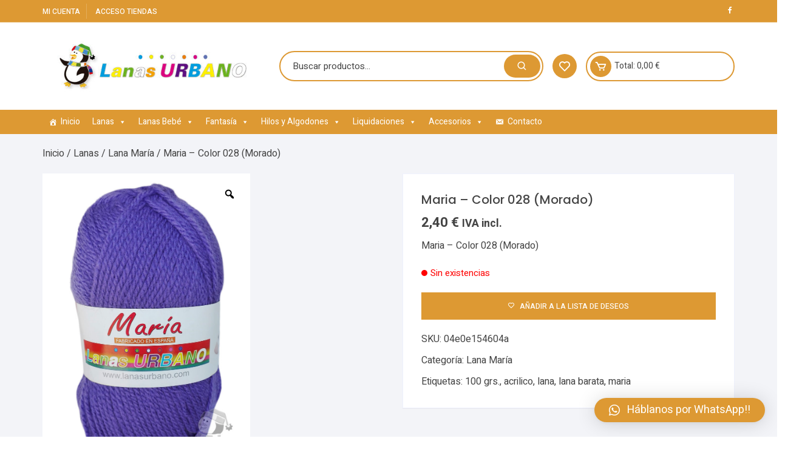

--- FILE ---
content_type: text/html; charset=UTF-8
request_url: https://lanasurbano.com/?product=maria-color-028-morado
body_size: 30397
content:
<!doctype html>
<html lang="es">
<head>
	<meta charset="UTF-8">
	<meta name="viewport" content="width=device-width, initial-scale=1">
	<link rel="profile" href="https://gmpg.org/xfn/11">

					<script>document.documentElement.className = document.documentElement.className + ' yes-js js_active js'</script>
				<title>Maria – Color 028 (Morado) &#8211; Lanas Urbano</title>
<meta name='robots' content='max-image-preview:large' />
<link rel='dns-prefetch' href='//www.google.com' />
<link rel='dns-prefetch' href='//fonts.googleapis.com' />
<link rel="alternate" type="application/rss+xml" title="Lanas Urbano &raquo; Feed" href="https://lanasurbano.com/?feed=rss2" />
<link rel="alternate" type="application/rss+xml" title="Lanas Urbano &raquo; Feed de los comentarios" href="https://lanasurbano.com/?feed=comments-rss2" />
<link rel="alternate" title="oEmbed (JSON)" type="application/json+oembed" href="https://lanasurbano.com/index.php?rest_route=%2Foembed%2F1.0%2Fembed&#038;url=https%3A%2F%2Flanasurbano.com%2F%3Fproduct%3Dmaria-color-028-morado" />
<link rel="alternate" title="oEmbed (XML)" type="text/xml+oembed" href="https://lanasurbano.com/index.php?rest_route=%2Foembed%2F1.0%2Fembed&#038;url=https%3A%2F%2Flanasurbano.com%2F%3Fproduct%3Dmaria-color-028-morado&#038;format=xml" />
<style id='wp-img-auto-sizes-contain-inline-css' type='text/css'>
img:is([sizes=auto i],[sizes^="auto," i]){contain-intrinsic-size:3000px 1500px}
/*# sourceURL=wp-img-auto-sizes-contain-inline-css */
</style>
<link rel='stylesheet' id='correosoficial-wc-block-css' href='https://lanasurbano.com/wp-content/plugins/correosoficial/build/style-correosoficial-wc-block.css?ver=2.3.0' type='text/css' media='all' />
<link rel='stylesheet' id='correosoficial-wc-blocks-integration-css' href='https://lanasurbano.com/wp-content/plugins/correosoficial/build/style-index.css?ver=2.3.0' type='text/css' media='all' />
<style id='wp-emoji-styles-inline-css' type='text/css'>

	img.wp-smiley, img.emoji {
		display: inline !important;
		border: none !important;
		box-shadow: none !important;
		height: 1em !important;
		width: 1em !important;
		margin: 0 0.07em !important;
		vertical-align: -0.1em !important;
		background: none !important;
		padding: 0 !important;
	}
/*# sourceURL=wp-emoji-styles-inline-css */
</style>
<link rel='stylesheet' id='wp-block-library-css' href='https://lanasurbano.com/wp-includes/css/dist/block-library/style.min.css?ver=6.9' type='text/css' media='all' />
<link rel='stylesheet' id='wc-blocks-style-css' href='https://lanasurbano.com/wp-content/plugins/woocommerce/assets/client/blocks/wc-blocks.css?ver=wc-10.4.3' type='text/css' media='all' />
<style id='global-styles-inline-css' type='text/css'>
:root{--wp--preset--aspect-ratio--square: 1;--wp--preset--aspect-ratio--4-3: 4/3;--wp--preset--aspect-ratio--3-4: 3/4;--wp--preset--aspect-ratio--3-2: 3/2;--wp--preset--aspect-ratio--2-3: 2/3;--wp--preset--aspect-ratio--16-9: 16/9;--wp--preset--aspect-ratio--9-16: 9/16;--wp--preset--color--black: #000000;--wp--preset--color--cyan-bluish-gray: #abb8c3;--wp--preset--color--white: #ffffff;--wp--preset--color--pale-pink: #f78da7;--wp--preset--color--vivid-red: #cf2e2e;--wp--preset--color--luminous-vivid-orange: #ff6900;--wp--preset--color--luminous-vivid-amber: #fcb900;--wp--preset--color--light-green-cyan: #7bdcb5;--wp--preset--color--vivid-green-cyan: #00d084;--wp--preset--color--pale-cyan-blue: #8ed1fc;--wp--preset--color--vivid-cyan-blue: #0693e3;--wp--preset--color--vivid-purple: #9b51e0;--wp--preset--gradient--vivid-cyan-blue-to-vivid-purple: linear-gradient(135deg,rgb(6,147,227) 0%,rgb(155,81,224) 100%);--wp--preset--gradient--light-green-cyan-to-vivid-green-cyan: linear-gradient(135deg,rgb(122,220,180) 0%,rgb(0,208,130) 100%);--wp--preset--gradient--luminous-vivid-amber-to-luminous-vivid-orange: linear-gradient(135deg,rgb(252,185,0) 0%,rgb(255,105,0) 100%);--wp--preset--gradient--luminous-vivid-orange-to-vivid-red: linear-gradient(135deg,rgb(255,105,0) 0%,rgb(207,46,46) 100%);--wp--preset--gradient--very-light-gray-to-cyan-bluish-gray: linear-gradient(135deg,rgb(238,238,238) 0%,rgb(169,184,195) 100%);--wp--preset--gradient--cool-to-warm-spectrum: linear-gradient(135deg,rgb(74,234,220) 0%,rgb(151,120,209) 20%,rgb(207,42,186) 40%,rgb(238,44,130) 60%,rgb(251,105,98) 80%,rgb(254,248,76) 100%);--wp--preset--gradient--blush-light-purple: linear-gradient(135deg,rgb(255,206,236) 0%,rgb(152,150,240) 100%);--wp--preset--gradient--blush-bordeaux: linear-gradient(135deg,rgb(254,205,165) 0%,rgb(254,45,45) 50%,rgb(107,0,62) 100%);--wp--preset--gradient--luminous-dusk: linear-gradient(135deg,rgb(255,203,112) 0%,rgb(199,81,192) 50%,rgb(65,88,208) 100%);--wp--preset--gradient--pale-ocean: linear-gradient(135deg,rgb(255,245,203) 0%,rgb(182,227,212) 50%,rgb(51,167,181) 100%);--wp--preset--gradient--electric-grass: linear-gradient(135deg,rgb(202,248,128) 0%,rgb(113,206,126) 100%);--wp--preset--gradient--midnight: linear-gradient(135deg,rgb(2,3,129) 0%,rgb(40,116,252) 100%);--wp--preset--font-size--small: 13px;--wp--preset--font-size--medium: 20px;--wp--preset--font-size--large: 36px;--wp--preset--font-size--x-large: 42px;--wp--preset--spacing--20: 0.44rem;--wp--preset--spacing--30: 0.67rem;--wp--preset--spacing--40: 1rem;--wp--preset--spacing--50: 1.5rem;--wp--preset--spacing--60: 2.25rem;--wp--preset--spacing--70: 3.38rem;--wp--preset--spacing--80: 5.06rem;--wp--preset--shadow--natural: 6px 6px 9px rgba(0, 0, 0, 0.2);--wp--preset--shadow--deep: 12px 12px 50px rgba(0, 0, 0, 0.4);--wp--preset--shadow--sharp: 6px 6px 0px rgba(0, 0, 0, 0.2);--wp--preset--shadow--outlined: 6px 6px 0px -3px rgb(255, 255, 255), 6px 6px rgb(0, 0, 0);--wp--preset--shadow--crisp: 6px 6px 0px rgb(0, 0, 0);}:where(.is-layout-flex){gap: 0.5em;}:where(.is-layout-grid){gap: 0.5em;}body .is-layout-flex{display: flex;}.is-layout-flex{flex-wrap: wrap;align-items: center;}.is-layout-flex > :is(*, div){margin: 0;}body .is-layout-grid{display: grid;}.is-layout-grid > :is(*, div){margin: 0;}:where(.wp-block-columns.is-layout-flex){gap: 2em;}:where(.wp-block-columns.is-layout-grid){gap: 2em;}:where(.wp-block-post-template.is-layout-flex){gap: 1.25em;}:where(.wp-block-post-template.is-layout-grid){gap: 1.25em;}.has-black-color{color: var(--wp--preset--color--black) !important;}.has-cyan-bluish-gray-color{color: var(--wp--preset--color--cyan-bluish-gray) !important;}.has-white-color{color: var(--wp--preset--color--white) !important;}.has-pale-pink-color{color: var(--wp--preset--color--pale-pink) !important;}.has-vivid-red-color{color: var(--wp--preset--color--vivid-red) !important;}.has-luminous-vivid-orange-color{color: var(--wp--preset--color--luminous-vivid-orange) !important;}.has-luminous-vivid-amber-color{color: var(--wp--preset--color--luminous-vivid-amber) !important;}.has-light-green-cyan-color{color: var(--wp--preset--color--light-green-cyan) !important;}.has-vivid-green-cyan-color{color: var(--wp--preset--color--vivid-green-cyan) !important;}.has-pale-cyan-blue-color{color: var(--wp--preset--color--pale-cyan-blue) !important;}.has-vivid-cyan-blue-color{color: var(--wp--preset--color--vivid-cyan-blue) !important;}.has-vivid-purple-color{color: var(--wp--preset--color--vivid-purple) !important;}.has-black-background-color{background-color: var(--wp--preset--color--black) !important;}.has-cyan-bluish-gray-background-color{background-color: var(--wp--preset--color--cyan-bluish-gray) !important;}.has-white-background-color{background-color: var(--wp--preset--color--white) !important;}.has-pale-pink-background-color{background-color: var(--wp--preset--color--pale-pink) !important;}.has-vivid-red-background-color{background-color: var(--wp--preset--color--vivid-red) !important;}.has-luminous-vivid-orange-background-color{background-color: var(--wp--preset--color--luminous-vivid-orange) !important;}.has-luminous-vivid-amber-background-color{background-color: var(--wp--preset--color--luminous-vivid-amber) !important;}.has-light-green-cyan-background-color{background-color: var(--wp--preset--color--light-green-cyan) !important;}.has-vivid-green-cyan-background-color{background-color: var(--wp--preset--color--vivid-green-cyan) !important;}.has-pale-cyan-blue-background-color{background-color: var(--wp--preset--color--pale-cyan-blue) !important;}.has-vivid-cyan-blue-background-color{background-color: var(--wp--preset--color--vivid-cyan-blue) !important;}.has-vivid-purple-background-color{background-color: var(--wp--preset--color--vivid-purple) !important;}.has-black-border-color{border-color: var(--wp--preset--color--black) !important;}.has-cyan-bluish-gray-border-color{border-color: var(--wp--preset--color--cyan-bluish-gray) !important;}.has-white-border-color{border-color: var(--wp--preset--color--white) !important;}.has-pale-pink-border-color{border-color: var(--wp--preset--color--pale-pink) !important;}.has-vivid-red-border-color{border-color: var(--wp--preset--color--vivid-red) !important;}.has-luminous-vivid-orange-border-color{border-color: var(--wp--preset--color--luminous-vivid-orange) !important;}.has-luminous-vivid-amber-border-color{border-color: var(--wp--preset--color--luminous-vivid-amber) !important;}.has-light-green-cyan-border-color{border-color: var(--wp--preset--color--light-green-cyan) !important;}.has-vivid-green-cyan-border-color{border-color: var(--wp--preset--color--vivid-green-cyan) !important;}.has-pale-cyan-blue-border-color{border-color: var(--wp--preset--color--pale-cyan-blue) !important;}.has-vivid-cyan-blue-border-color{border-color: var(--wp--preset--color--vivid-cyan-blue) !important;}.has-vivid-purple-border-color{border-color: var(--wp--preset--color--vivid-purple) !important;}.has-vivid-cyan-blue-to-vivid-purple-gradient-background{background: var(--wp--preset--gradient--vivid-cyan-blue-to-vivid-purple) !important;}.has-light-green-cyan-to-vivid-green-cyan-gradient-background{background: var(--wp--preset--gradient--light-green-cyan-to-vivid-green-cyan) !important;}.has-luminous-vivid-amber-to-luminous-vivid-orange-gradient-background{background: var(--wp--preset--gradient--luminous-vivid-amber-to-luminous-vivid-orange) !important;}.has-luminous-vivid-orange-to-vivid-red-gradient-background{background: var(--wp--preset--gradient--luminous-vivid-orange-to-vivid-red) !important;}.has-very-light-gray-to-cyan-bluish-gray-gradient-background{background: var(--wp--preset--gradient--very-light-gray-to-cyan-bluish-gray) !important;}.has-cool-to-warm-spectrum-gradient-background{background: var(--wp--preset--gradient--cool-to-warm-spectrum) !important;}.has-blush-light-purple-gradient-background{background: var(--wp--preset--gradient--blush-light-purple) !important;}.has-blush-bordeaux-gradient-background{background: var(--wp--preset--gradient--blush-bordeaux) !important;}.has-luminous-dusk-gradient-background{background: var(--wp--preset--gradient--luminous-dusk) !important;}.has-pale-ocean-gradient-background{background: var(--wp--preset--gradient--pale-ocean) !important;}.has-electric-grass-gradient-background{background: var(--wp--preset--gradient--electric-grass) !important;}.has-midnight-gradient-background{background: var(--wp--preset--gradient--midnight) !important;}.has-small-font-size{font-size: var(--wp--preset--font-size--small) !important;}.has-medium-font-size{font-size: var(--wp--preset--font-size--medium) !important;}.has-large-font-size{font-size: var(--wp--preset--font-size--large) !important;}.has-x-large-font-size{font-size: var(--wp--preset--font-size--x-large) !important;}
/*# sourceURL=global-styles-inline-css */
</style>

<style id='classic-theme-styles-inline-css' type='text/css'>
/*! This file is auto-generated */
.wp-block-button__link{color:#fff;background-color:#32373c;border-radius:9999px;box-shadow:none;text-decoration:none;padding:calc(.667em + 2px) calc(1.333em + 2px);font-size:1.125em}.wp-block-file__button{background:#32373c;color:#fff;text-decoration:none}
/*# sourceURL=/wp-includes/css/classic-themes.min.css */
</style>
<link rel='stylesheet' id='dashicons-css' href='https://lanasurbano.com/wp-includes/css/dashicons.min.css?ver=6.9' type='text/css' media='all' />
<style id='dashicons-inline-css' type='text/css'>
[data-font="Dashicons"]:before {font-family: 'Dashicons' !important;content: attr(data-icon) !important;speak: none !important;font-weight: normal !important;font-variant: normal !important;text-transform: none !important;line-height: 1 !important;font-style: normal !important;-webkit-font-smoothing: antialiased !important;-moz-osx-font-smoothing: grayscale !important;}
/*# sourceURL=dashicons-inline-css */
</style>
<link rel='stylesheet' id='everest-forms-general-css' href='https://lanasurbano.com/wp-content/plugins/everest-forms/assets/css/everest-forms.css?ver=3.0.2' type='text/css' media='all' />
<link rel='stylesheet' id='jquery-intl-tel-input-css' href='https://lanasurbano.com/wp-content/plugins/everest-forms/assets/css/intlTelInput.css?ver=3.0.2' type='text/css' media='all' />
<link rel='stylesheet' id='photoswipe-css' href='https://lanasurbano.com/wp-content/plugins/woocommerce/assets/css/photoswipe/photoswipe.min.css?ver=10.4.3' type='text/css' media='all' />
<link rel='stylesheet' id='photoswipe-default-skin-css' href='https://lanasurbano.com/wp-content/plugins/woocommerce/assets/css/photoswipe/default-skin/default-skin.min.css?ver=10.4.3' type='text/css' media='all' />
<link rel='stylesheet' id='woocommerce-layout-css' href='https://lanasurbano.com/wp-content/plugins/woocommerce/assets/css/woocommerce-layout.css?ver=10.4.3' type='text/css' media='all' />
<style id='woocommerce-layout-inline-css' type='text/css'>

	.infinite-scroll .woocommerce-pagination {
		display: none;
	}
/*# sourceURL=woocommerce-layout-inline-css */
</style>
<link rel='stylesheet' id='woocommerce-smallscreen-css' href='https://lanasurbano.com/wp-content/plugins/woocommerce/assets/css/woocommerce-smallscreen.css?ver=10.4.3' type='text/css' media='only screen and (max-width: 768px)' />
<link rel='stylesheet' id='woocommerce-general-css' href='https://lanasurbano.com/wp-content/plugins/woocommerce/assets/css/woocommerce.css?ver=10.4.3' type='text/css' media='all' />
<style id='woocommerce-inline-inline-css' type='text/css'>
.woocommerce form .form-row .required { visibility: visible; }
/*# sourceURL=woocommerce-inline-inline-css */
</style>
<link rel='stylesheet' id='megamenu-css' href='https://lanasurbano.com/wp-content/uploads/maxmegamenu/style.css?ver=5d8480' type='text/css' media='all' />
<link rel='stylesheet' id='woo-variation-gallery-slider-css' href='https://lanasurbano.com/wp-content/plugins/woo-variation-gallery/assets/css/slick.min.css?ver=1.8.1' type='text/css' media='all' />
<link rel='stylesheet' id='woo-variation-gallery-css' href='https://lanasurbano.com/wp-content/plugins/woo-variation-gallery/assets/css/frontend.min.css?ver=1723209646' type='text/css' media='all' />
<style id='woo-variation-gallery-inline-css' type='text/css'>
:root {--wvg-thumbnail-item: 4;--wvg-thumbnail-item-gap: 0px;--wvg-single-image-size: 800px;--wvg-gallery-width: 30%;--wvg-gallery-margin: 30px;}/* Default Width */.woo-variation-product-gallery {max-width: 30% !important;width: 100%;}/* Medium Devices, Desktops *//* Small Devices, Tablets */@media only screen and (max-width: 768px) {.woo-variation-product-gallery {width: 720px;max-width: 100% !important;}}/* Extra Small Devices, Phones */@media only screen and (max-width: 480px) {.woo-variation-product-gallery {width: 320px;max-width: 100% !important;}}
/*# sourceURL=woo-variation-gallery-inline-css */
</style>
<link rel='stylesheet' id='woo-variation-swatches-css' href='https://lanasurbano.com/wp-content/plugins/woo-variation-swatches/assets/css/frontend.min.css?ver=1725872837' type='text/css' media='all' />
<style id='woo-variation-swatches-inline-css' type='text/css'>
:root {
--wvs-tick:url("data:image/svg+xml;utf8,%3Csvg filter='drop-shadow(0px 0px 2px rgb(0 0 0 / .8))' xmlns='http://www.w3.org/2000/svg'  viewBox='0 0 30 30'%3E%3Cpath fill='none' stroke='%23ffffff' stroke-linecap='round' stroke-linejoin='round' stroke-width='4' d='M4 16L11 23 27 7'/%3E%3C/svg%3E");

--wvs-cross:url("data:image/svg+xml;utf8,%3Csvg filter='drop-shadow(0px 0px 5px rgb(255 255 255 / .6))' xmlns='http://www.w3.org/2000/svg' width='72px' height='72px' viewBox='0 0 24 24'%3E%3Cpath fill='none' stroke='%23ff0000' stroke-linecap='round' stroke-width='0.6' d='M5 5L19 19M19 5L5 19'/%3E%3C/svg%3E");
--wvs-single-product-item-width:30px;
--wvs-single-product-item-height:30px;
--wvs-single-product-item-font-size:16px}
/*# sourceURL=woo-variation-swatches-inline-css */
</style>
<link rel='stylesheet' id='yith-quick-view-css' href='https://lanasurbano.com/wp-content/plugins/yith-woocommerce-quick-view/assets/css/yith-quick-view.css?ver=1.42.0' type='text/css' media='all' />
<style id='yith-quick-view-inline-css' type='text/css'>

				#yith-quick-view-modal .yith-wcqv-main{background:#ffffff;}
				#yith-quick-view-close{color:#cdcdcd;}
				#yith-quick-view-close:hover{color:#ff0000;}
/*# sourceURL=yith-quick-view-inline-css */
</style>
<link rel='stylesheet' id='jquery-selectBox-css' href='https://lanasurbano.com/wp-content/plugins/yith-woocommerce-wishlist/assets/css/jquery.selectBox.css?ver=1.2.0' type='text/css' media='all' />
<link rel='stylesheet' id='yith-wcwl-font-awesome-css' href='https://lanasurbano.com/wp-content/plugins/yith-woocommerce-wishlist/assets/css/font-awesome.css?ver=4.7.0' type='text/css' media='all' />
<link rel='stylesheet' id='woocommerce_prettyPhoto_css-css' href='//lanasurbano.com/wp-content/plugins/woocommerce/assets/css/prettyPhoto.css?ver=3.1.6' type='text/css' media='all' />
<link rel='stylesheet' id='yith-wcwl-main-css' href='https://lanasurbano.com/wp-content/plugins/yith-woocommerce-wishlist/assets/css/style.css?ver=3.37.0' type='text/css' media='all' />
<style id='yith-wcwl-main-inline-css' type='text/css'>
.yith-wcwl-share li a{color: #FFFFFF;}.yith-wcwl-share li a:hover{color: #FFFFFF;}.yith-wcwl-share a.facebook{background: #39599E; background-color: #39599E;}.yith-wcwl-share a.facebook:hover{background: #39599E; background-color: #39599E;}.yith-wcwl-share a.twitter{background: #45AFE2; background-color: #45AFE2;}.yith-wcwl-share a.twitter:hover{background: #39599E; background-color: #39599E;}.yith-wcwl-share a.pinterest{background: #AB2E31; background-color: #AB2E31;}.yith-wcwl-share a.pinterest:hover{background: #39599E; background-color: #39599E;}.yith-wcwl-share a.email{background: #FBB102; background-color: #FBB102;}.yith-wcwl-share a.email:hover{background: #39599E; background-color: #39599E;}.yith-wcwl-share a.whatsapp{background: #00A901; background-color: #00A901;}.yith-wcwl-share a.whatsapp:hover{background: #39599E; background-color: #39599E;}
/*# sourceURL=yith-wcwl-main-inline-css */
</style>
<link rel='stylesheet' id='orchid-store-style-css' href='https://lanasurbano.com/wp-content/themes/orchid-store/style.css?ver=6.9' type='text/css' media='all' />
<link rel='stylesheet' id='orchid-store-boxicons-css' href='https://lanasurbano.com/wp-content/themes/orchid-store/assets/fonts/boxicons/boxicons.css?ver=1.3.4' type='text/css' media='all' />
<link rel='stylesheet' id='orchid-store-fontawesome-css' href='https://lanasurbano.com/wp-content/themes/orchid-store/assets/fonts/fontawesome/fontawesome.css?ver=1.3.4' type='text/css' media='all' />
<link rel='stylesheet' id='orchid-store-main-style-css' href='https://lanasurbano.com/wp-content/themes/orchid-store/assets/dist/css/main-style.css?ver=1.3.4' type='text/css' media='all' />
<style id='orchid-store-main-style-inline-css' type='text/css'>

			.editor-entry a,
			.quantity-button,
			.entry-404 h1 span,
			.banner-style-1 .caption span,
			.product-widget-style-2 .tab-nav ul li a.active {

				color: #dd9933;
			}

			button,
			.mobile-navigation,
			input[type='button'],
			input[type='reset'],
			input[type='submit'],
			.wp-block-search .wp-block-search__button,
			.wp-block-search.wp-block-search__text-button .wp-block-search__button,
			.entry-tags a,
			.entry-cats ul li a,
			.button-general,
			a.button-general,
			#yith-quick-view-close,
			.woocommerce .add_to_cart_button,
			.woocommerce #respond input#submit, 
			.woocommerce input#submit, 
			.woocommerce a.button, 
			.woocommerce button.button, 
			.woocommerce input.button, 
			.woocommerce .cart .button, 
			.woocommerce .cart input.button, 
			.woocommerce button.button.alt, 
			.woocommerce a.button.alt, 
			.woocommerce input.button.alt,
			.orchid-backtotop,
			.category-nav li a:hover,
			.cta-style-1,
			.main-navigation,
			.header-style-1 .top-header,
			#yith-wcwl-popup-message,
			.header-style-1 .custom-search-entry button,
			.header-style-1 .custom-search-entry button:hover,
			.header-style-1 .custom-search .search-form button,
			.header-style-1  .wishlist-icon-container a > .item-count,
			.header-style-1  .mini-cart .trigger-mini-cart > .item-count,
			.masterheader .mini-cart button,
			.owl-carousel button.owl-dot.active,
			.woocommerce .added_to_cart.wc-forward,
			.woocommerce div.product .entry-summary .yith-wcwl-add-to-wishlist a,
			.default-post-wrap .page-head .entry-cats ul li a:hover,
			.woocommerce nav.woocommerce-pagination ul li a:hover,
			.woocommerce .widget_price_filter .ui-slider .ui-slider-range,
			.woocommerce .widget_price_filter .ui-slider .ui-slider-handle,
			.woocommerce-page #add_payment_method #payment div.payment_box, 
			.woocommerce-cart #payment div.payment_box, 
			.woocommerce-checkout #payment div.payment_box,
			.header-style-1 .wishlist-icon-container a,
			.wc-block-grid .wp-block-button__link,
			.os-about-widget .social-icons ul li a,
			.patigation .page-numbers,
			.woocommerce .woocommerce-pagination .page-numbers li span, 
			.woocommerce .woocommerce-pagination .page-numbers li a,
			.woocommerce ul.products li .product-hover-items ul li a,
			.woocommerce #respond input#submit.alt.disabled,
			.woocommerce #respond input#submit.alt:disabled,
			.woocommerce #respond input#submit.alt:disabled[disabled],
			.woocommerce a.button.alt.disabled,
			.woocommerce a.button.alt:disabled,
			.woocommerce a.button.alt:disabled[disabled],
			.woocommerce button.button.alt.disabled,
			.woocommerce button.button.alt:disabled,
			.woocommerce button.button.alt:disabled[disabled],
			.woocommerce input.button.alt.disabled,
			.woocommerce input.button.alt:disabled,
			.woocommerce input.button.alt:disabled:hover,
			.woocommerce input.button.alt:disabled[disabled],
			.product-widget-style-3 .owl-carousel .owl-nav button.owl-next, 
			.product-widget-style-3 .owl-carousel .owl-nav button.owl-prev,
			.mobile-header-style-1 .bottom-block,
			.woocommerce-store-notice.demo_store {

				background-color: #dd9933;
			}

			section .section-title h2:after, 
			section .section-title h3:after {

				content:'';
				background-color: #dd9933;
			}

			.widget .widget-title h3:after {

				content:'';
				border-top-color:#dd9933;
			}

			.woocommerce-page .woocommerce-MyAccount-content p a {

				border-bottom-color:#dd9933;
			}

			#add_payment_method #payment div.payment_box::before, 
			.woocommerce-cart #payment div.payment_box::before, 
			.woocommerce-checkout #payment div.payment_box::before {

				content:'';
				border-bottom-color: #dd9933;
			}
			
			.category-nav ul,
			.masterheader .mini-cart,
			.header-style-1 .custom-search-entry,
			.header-style-1 .custom-search-entry .select-custom {

				border-color: #dd9933;
			}
			a:hover,
			.quantity-button:hover,
			.entry-metas ul li a:hover,
			.footer a:hover,
			.editor-entry a:hover,
			.widget_archive a:hover,
			.widget_categories a:hover,
			.widget_recent_entries a:hover,
			.widget_meta a:hover,
			.widget_product_categories a:hover,
			.widget_rss li a:hover,
			.widget_pages li a:hover,
			.widget_nav_menu li a:hover,
			.woocommerce-widget-layered-nav ul li a:hover,
			.widget_rss .widget-title h3 a:hover,
			.widget_rss ul li a:hover,
			.masterheader .social-icons ul li a:hover,
			.comments-area .comment-body .reply a:hover,
			.comments-area .comment-body .reply a:focus,
			.comments-area .comment-body .fn a:hover,
			.comments-area .comment-body .fn a:focus,
			.footer .widget_rss ul li a:hover,
			.comments-area .comment-body .fn:hover,
			.comments-area .comment-body .fn a:hover,
			.comments-area .comment-body .reply a:hover, 
			.comments-area .comment-body .comment-metadata a:hover,
			.comments-area .comment-body .comment-metadata .edit-link:hover,
			.masterheader .topbar-items a:hover,
			.default-page-wrap .page-head .entry-metas ul li a:hover,
			.default-post-wrap .page-head .entry-metas ul li a:hover,
			.mini-cart-open .woocommerce.widget_shopping_cart .cart_list li a:hover,
			.woocommerce .woocommerce-breadcrumb a:hover,
			.breadcrumb-trail ul li a:hover,
			.os-page-breadcrumb-wrap .breadcrumb-trail ul li a:hover,
			.woocommerce .os-page-breadcrumb-wrap .woocommerce-breadcrumb a:hover,
			.os-breadcrumb-wrap ul li a:hover,
			.woocommerce-page a.edit:hover,
			.footer .footer-bottom p a:hover,
			.footer .copyrights a:hover, 
			.footer .widget_nav_menu ul li a:hover, 
			.footer .widget_rss .widget_title h3 a:hover, 
			.footer .widget_tag_cloud .tagcloud a:hover,
			.wc-block-grid .wc-block-grid__product-title:hover,
			.site-navigation ul li .sub-menu.mega-menu-sub-menu li a:hover {

				color: #dd9933;
			}

			button:hover,
			input[type='button']:hover,
			input[type='reset']:hover,
			input[type='submit']:hover,
			.wp-block-search .wp-block-search__button:hover,
			.wp-block-search.wp-block-search__text-button .wp-block-search__button:hover,
			.orchid-backtotop:hover,
			.entry-tags a:hover,
			.entry-cats ul li a:hover,
			.button-general:hover,
			a.button-general:hover,
			#yith-quick-view-close:hover,
			.woocommerce .add_to_cart_button:hover,
			.woocommerce #respond input#submit:hover, 
			.woocommerce input#submit:hover, 
			.woocommerce a.button:hover, 
			.woocommerce button.button:hover, 
			.woocommerce input.button:hover, 
			.woocommerce .cart .button:hover, 
			.woocommerce .cart input.button:hover, 
			.woocommerce button.button.alt:hover, 
			.woocommerce a.button.alt:hover, 
			.woocommerce input.button.alt:hover,
			.masterheader .mini-cart button:hover,
			.woocommerce .product-hover-items ul li a:hover,
			.owl-carousel .owl-nav button.owl-next:hover,
			.owl-carousel .owl-nav button.owl-prev:hover,
			.woocommerce .added_to_cart.wc-forward:hover,
			.category-navigation .cat-nav-trigger,
			.wc-block-grid .wp-block-button__link:hover,
			.header-style-1 .wishlist-icon-container a:hover,
			.header-style-1 .custom-search .search-form button:hover,
			.os-about-widget .social-icons ul li a:hover,
			.woocommerce ul.products li .product-hover-items ul li a:hover,
			.woocommerce div.product .entry-summary .yith-wcwl-add-to-wishlist a:hover,
			.patigation .page-numbers.current,
			.patigation .page-numbers:hover,
			.woocommerce .woocommerce-pagination .page-numbers li a:hover, 
			.woocommerce .woocommerce-pagination .page-numbers li .current,
			.woocommerce a.button.alt:disabled:hover,
			.woocommerce a.button.alt.disabled:hover,
			.woocommerce button.button.alt:disabled:hover,
			.woocommerce button.button.alt.disabled:hover,
			.woocommerce input.button.alt.disabled:hover,
			.woocommerce a.button.alt:disabled[disabled]:hover,
			.woocommerce #respond input#submit.alt:disabled:hover,
			.woocommerce #respond input#submit.alt.disabled:hover,
			.woocommerce button.button.alt:disabled[disabled]:hover,
			.woocommerce input.button.alt:disabled[disabled]:hover,
			.woocommerce #respond input#submit.alt:disabled[disabled]:hover,
			.product-widget-style-3 .owl-carousel .owl-nav button.owl-next:hover, 
			.product-widget-style-3 .owl-carousel .owl-nav button.owl-prev:hover {

				background-color: #dd9933;
			}

			@media ( min-width: 992px ) {

				.site-navigation ul li .sub-menu li a:hover, 
				.site-navigation ul li .children li a:hover {

					background-color: #dd9933;
				}
			}

			.widget_tag_cloud .tagcloud a:hover,
			.widget_product_tag_cloud .tagcloud a:hover {

				border-color: #dd9933;
			}
		.excerpt a,
		.editor-entry a {
			text-decoration: underline;
		}
/*# sourceURL=orchid-store-main-style-inline-css */
</style>
<link rel='stylesheet' id='qlwapp-css' href='https://lanasurbano.com/wp-content/plugins/wp-whatsapp-chat/build/frontend/css/style.css?ver=7.4.5' type='text/css' media='all' />
<link rel='stylesheet' id='co_global-css' href='https://lanasurbano.com/wp-content/plugins/correosoficial/views/commons/css/global.css?ver=2.3.0' type='text/css' media='all' />
<link rel='stylesheet' id='co_checkout-css' href='https://lanasurbano.com/wp-content/plugins/correosoficial/views/commons/css/checkout.css?ver=2.3.0' type='text/css' media='all' />
<link rel='stylesheet' id='co_override_checkout-css' href='https://lanasurbano.com/wp-content/plugins/correosoficial/override/css/checkout.css?ver=2.3.0' type='text/css' media='all' />
<link rel='stylesheet' id='orchid-store-pro-css' href='https://lanasurbano.com/wp-content/plugins/orchid-store-pro/public/assets/dist/css/orchid-store-pro.css?ver=1.2.3' type='text/css' media='all' />
<link rel='stylesheet' id='orchid-store-pro-fonts-css' href='//fonts.googleapis.com/css?family=Poppins%3A400%2C400i%2C500%2C500i%2C600%2C600i%2C700%2C700i%2C800%2C800i%7CHeebo%3A400%2C500%2C700%2C800%7CRoboto%3A400%2C400i%2C500%2C500i%2C700%2C700i%7CPoppins%3A400%2C400i%2C500%2C500i%2C600%2C600i%2C700%2C700i%2C800%2C800i%7CHeebo%3A400%2C500%2C700%2C800%7CRoboto%3A400%2C400i%2C500%2C500i%2C700%2C700i&#038;subset=latin%2Clatin-ext&#038;ver=6.9' type='text/css' media='all' />
<script type="text/template" id="tmpl-variation-template">
	<div class="woocommerce-variation-description">{{{ data.variation.variation_description }}}</div>
	<div class="woocommerce-variation-price">{{{ data.variation.price_html }}}</div>
	<div class="woocommerce-variation-availability">{{{ data.variation.availability_html }}}</div>
</script>
<script type="text/template" id="tmpl-unavailable-variation-template">
	<p role="alert">Lo siento, este producto no está disponible. Por favor, elige otra combinación.</p>
</script>
<script type="text/javascript" src="https://lanasurbano.com/wp-includes/js/jquery/jquery.min.js?ver=3.7.1" id="jquery-core-js"></script>
<script type="text/javascript" src="https://lanasurbano.com/wp-includes/js/jquery/jquery-migrate.min.js?ver=3.4.1" id="jquery-migrate-js"></script>
<script type="text/javascript" src="https://lanasurbano.com/wp-content/plugins/woocommerce/assets/js/jquery-blockui/jquery.blockUI.min.js?ver=2.7.0-wc.10.4.3" id="wc-jquery-blockui-js" data-wp-strategy="defer"></script>
<script type="text/javascript" id="wc-add-to-cart-js-extra">
/* <![CDATA[ */
var wc_add_to_cart_params = {"ajax_url":"/wp-admin/admin-ajax.php","wc_ajax_url":"/?wc-ajax=%%endpoint%%","i18n_view_cart":"Ver carrito","cart_url":"https://lanasurbano.com/?page_id=33","is_cart":"","cart_redirect_after_add":"no"};
//# sourceURL=wc-add-to-cart-js-extra
/* ]]> */
</script>
<script type="text/javascript" src="https://lanasurbano.com/wp-content/plugins/woocommerce/assets/js/frontend/add-to-cart.min.js?ver=10.4.3" id="wc-add-to-cart-js" defer="defer" data-wp-strategy="defer"></script>
<script type="text/javascript" src="https://lanasurbano.com/wp-content/plugins/woocommerce/assets/js/zoom/jquery.zoom.min.js?ver=1.7.21-wc.10.4.3" id="wc-zoom-js" defer="defer" data-wp-strategy="defer"></script>
<script type="text/javascript" src="https://lanasurbano.com/wp-content/plugins/woocommerce/assets/js/flexslider/jquery.flexslider.min.js?ver=2.7.2-wc.10.4.3" id="wc-flexslider-js" defer="defer" data-wp-strategy="defer"></script>
<script type="text/javascript" src="https://lanasurbano.com/wp-content/plugins/woocommerce/assets/js/photoswipe/photoswipe.min.js?ver=4.1.1-wc.10.4.3" id="wc-photoswipe-js" defer="defer" data-wp-strategy="defer"></script>
<script type="text/javascript" src="https://lanasurbano.com/wp-content/plugins/woocommerce/assets/js/photoswipe/photoswipe-ui-default.min.js?ver=4.1.1-wc.10.4.3" id="wc-photoswipe-ui-default-js" defer="defer" data-wp-strategy="defer"></script>
<script type="text/javascript" id="wc-single-product-js-extra">
/* <![CDATA[ */
var wc_single_product_params = {"i18n_required_rating_text":"Por favor elige una puntuaci\u00f3n","i18n_rating_options":["1 de 5 estrellas","2 de 5 estrellas","3 de 5 estrellas","4 de 5 estrellas","5 de 5 estrellas"],"i18n_product_gallery_trigger_text":"Ver galer\u00eda de im\u00e1genes a pantalla completa","review_rating_required":"yes","flexslider":{"rtl":false,"animation":"slide","smoothHeight":true,"directionNav":false,"controlNav":"thumbnails","slideshow":false,"animationSpeed":500,"animationLoop":false,"allowOneSlide":false},"zoom_enabled":"1","zoom_options":[],"photoswipe_enabled":"1","photoswipe_options":{"shareEl":false,"closeOnScroll":false,"history":false,"hideAnimationDuration":0,"showAnimationDuration":0},"flexslider_enabled":"1"};
//# sourceURL=wc-single-product-js-extra
/* ]]> */
</script>
<script type="text/javascript" src="https://lanasurbano.com/wp-content/plugins/woocommerce/assets/js/frontend/single-product.min.js?ver=10.4.3" id="wc-single-product-js" defer="defer" data-wp-strategy="defer"></script>
<script type="text/javascript" src="https://lanasurbano.com/wp-content/plugins/woocommerce/assets/js/js-cookie/js.cookie.min.js?ver=2.1.4-wc.10.4.3" id="wc-js-cookie-js" defer="defer" data-wp-strategy="defer"></script>
<script type="text/javascript" id="woocommerce-js-extra">
/* <![CDATA[ */
var woocommerce_params = {"ajax_url":"/wp-admin/admin-ajax.php","wc_ajax_url":"/?wc-ajax=%%endpoint%%","i18n_password_show":"Mostrar contrase\u00f1a","i18n_password_hide":"Ocultar contrase\u00f1a"};
//# sourceURL=woocommerce-js-extra
/* ]]> */
</script>
<script type="text/javascript" src="https://lanasurbano.com/wp-content/plugins/woocommerce/assets/js/frontend/woocommerce.min.js?ver=10.4.3" id="woocommerce-js" defer="defer" data-wp-strategy="defer"></script>
<script type="text/javascript" src="https://lanasurbano.com/wp-includes/js/underscore.min.js?ver=1.13.7" id="underscore-js"></script>
<script type="text/javascript" id="wp-util-js-extra">
/* <![CDATA[ */
var _wpUtilSettings = {"ajax":{"url":"/wp-admin/admin-ajax.php"}};
//# sourceURL=wp-util-js-extra
/* ]]> */
</script>
<script type="text/javascript" src="https://lanasurbano.com/wp-includes/js/wp-util.min.js?ver=6.9" id="wp-util-js"></script>
<link rel="https://api.w.org/" href="https://lanasurbano.com/index.php?rest_route=/" /><link rel="alternate" title="JSON" type="application/json" href="https://lanasurbano.com/index.php?rest_route=/wp/v2/product/346" /><link rel="EditURI" type="application/rsd+xml" title="RSD" href="https://lanasurbano.com/xmlrpc.php?rsd" />
<meta name="generator" content="WordPress 6.9" />
<meta name="generator" content="Everest Forms 3.0.2" />
<meta name="generator" content="WooCommerce 10.4.3" />
<link rel="canonical" href="https://lanasurbano.com/?product=maria-color-028-morado" />
<link rel='shortlink' href='https://lanasurbano.com/?p=346' />
	<noscript><style>.woocommerce-product-gallery{ opacity: 1 !important; }</style></noscript>
	<meta name="generator" content="Elementor 3.23.4; features: additional_custom_breakpoints, e_lazyload; settings: css_print_method-external, google_font-enabled, font_display-auto">
			<script  type="text/javascript">
				!function(f,b,e,v,n,t,s){if(f.fbq)return;n=f.fbq=function(){n.callMethod?
					n.callMethod.apply(n,arguments):n.queue.push(arguments)};if(!f._fbq)f._fbq=n;
					n.push=n;n.loaded=!0;n.version='2.0';n.queue=[];t=b.createElement(e);t.async=!0;
					t.src=v;s=b.getElementsByTagName(e)[0];s.parentNode.insertBefore(t,s)}(window,
					document,'script','https://connect.facebook.net/en_US/fbevents.js');
			</script>
			<!-- WooCommerce Facebook Integration Begin -->
			<script  type="text/javascript">

				fbq('init', '2926000377519074', {}, {
    "agent": "woocommerce-10.4.3-3.2.8"
});

				fbq( 'track', 'PageView', {
    "source": "woocommerce",
    "version": "10.4.3",
    "pluginVersion": "3.2.8"
} );

				document.addEventListener( 'DOMContentLoaded', function() {
					// Insert placeholder for events injected when a product is added to the cart through AJAX.
					document.body.insertAdjacentHTML( 'beforeend', '<div class=\"wc-facebook-pixel-event-placeholder\"></div>' );
				}, false );

			</script>
			<!-- WooCommerce Facebook Integration End -->
						<style>
				.e-con.e-parent:nth-of-type(n+4):not(.e-lazyloaded):not(.e-no-lazyload),
				.e-con.e-parent:nth-of-type(n+4):not(.e-lazyloaded):not(.e-no-lazyload) * {
					background-image: none !important;
				}
				@media screen and (max-height: 1024px) {
					.e-con.e-parent:nth-of-type(n+3):not(.e-lazyloaded):not(.e-no-lazyload),
					.e-con.e-parent:nth-of-type(n+3):not(.e-lazyloaded):not(.e-no-lazyload) * {
						background-image: none !important;
					}
				}
				@media screen and (max-height: 640px) {
					.e-con.e-parent:nth-of-type(n+2):not(.e-lazyloaded):not(.e-no-lazyload),
					.e-con.e-parent:nth-of-type(n+2):not(.e-lazyloaded):not(.e-no-lazyload) * {
						background-image: none !important;
					}
				}
			</style>
					<style type="text/css">
					.site-title,
			.site-description {
				position: absolute;
				clip: rect(1px, 1px, 1px, 1px);
			}
				</style>
		<style type="text/css" id="custom-background-css">
body.custom-background { background-image: url("https://lanasurbano.com/wp-content/uploads/2020/03/imagen_fondo-1.jpg"); background-position: center bottom; background-size: auto; background-repeat: repeat; background-attachment: scroll; }
</style>
			<style>
							.os-breadcrumb-wrap {

					padding-top: px;
					padding-bottom: px;
				}
								@media( max-width: 768px ) {

					.os-breadcrumb-wrap {

						padding-top: px;
						padding-bottom: px;
					}
				}
								@media( max-width: 600px ) {
				
					.os-breadcrumb-wrap {

						padding-top: px;
						padding-bottom: px;
					}
				}
									body, button, input, select, textarea {

						font-family: Heebo;
					}
									body,
				button,
				input,
				select,
				textarea,
				.woocommerce .woocommerce-breadcrumb {

					font-size: 16px;
				}
								@media( max-width: 768px ) {

					body,
					button,
					input,
					select,
					textarea,
					.woocommerce .woocommerce-breadcrumb {

						font-size: 16px;
					}
				}
								@media( max-width: 600px ) {
				
					body,
					button,
					input,
					select,
					textarea,
					.woocommerce .woocommerce-breadcrumb {

						font-size: 16px;
					}
				}
								body,
				button,
				input,
				select,
				textarea {

					font-weight: 400;
				}
								body,
				button,
				input,
				select,
				textarea {

					line-height: 1.6;
				}
									h1,h2,h3,h4,h5,h6,.h1,.h2,.h3,.h4,.h5,.h6 {

						font-family: Poppins;
					}
									h1, .h1 {

					font-size: 42px;
				}
								@media( max-width: 768px ) {

					h1, .h1 {

						font-size: 32px;
					}
				}
								@media( max-width: 600px ) {
				
					h1, .h1 {

						font-size: 32px;
					}
				}
								h1, .h1 {

					font-weight: 700;
				}
								h1, .h1 {

					text-transform: none;
				}
								h1, .h1 {

					line-height: 1.2;
				}
								h1, .h1 {

					font-style: normal;
				}
								h2, .h2 {

					font-size: 36px;
				}
								@media( max-width: 768px ) {

					h2, .h2 {

						font-size: 28px;
					}
				}
								@media( max-width: 600px ) {
				
					h2, .h2 {

						font-size: 28px;
					}
				}
								h2, .h2 {

					font-weight: 700;
				}
								h2, .h2 {

					text-transform: none;
				}
								h2, .h2 {

					line-height: 1.2;
				}
								h2, .h2 {

					font-style: normal;
				}
								h3, .h3 {

					font-size: 33px;
				}
								@media( max-width: 768px ) {

					h3, .h3 {

						font-size: 24px;
					}
				}
								@media( max-width: 600px ) {
				
					h3, .h3 {

						font-size: 24px;
					}
				}
								h3, .h3 {

					font-weight: 700;
				}
								h3, .h3 {

					text-transform: none;
				}
								h3, .h3 {

					line-height: 1.2;
				}
								h3, .h3 {

					font-style: normal;
				}
								h4, .h4 {

					font-size: 29px;
				}
								@media( max-width: 768px ) {

					h4, .h4 {

						font-size: 22px;
					}
				}
								@media( max-width: 600px ) {
				
					h4, .h4 {

						font-size: 22px;
					}
				}
								h4, .h4 {

					font-weight: 700;
				}
								h4, .h4 {

					text-transform: none;
				}
								h4, .h4 {

					line-height: 1.2;
				}
								h4, .h4 {

					font-style: normal;
				}
								h5, .h5 {

					font-size: 26px;
				}
								@media( max-width: 768px ) {

					h5, .h5 {

						font-size: 20px;
					}
				}
								@media( max-width: 600px ) {
				
					h5, .h5 {

						font-size: 20px;
					}
				}
								h5, .h5 {

					font-weight: 700;
				}
								h5, .h5 {

					text-transform: none;
				}
								h5, .h5 {

					line-height: 1.2;
				}
								h5, .h5 {

					font-style: normal;
				}
								h6, .h6 {

					font-size: 23px;
				}
								@media( max-width: 768px ) {

					h6, .h6 {

						font-size: 17px;
					}
				}
								@media( max-width: 600px ) {
				
					h6, .h6 {

						font-size: 17px;
					}
				}
								h6, .h6 {

					font-weight: 700;
				}
								h6, .h6 {

					text-transform: none;
				}
								h6, .h6 {

					line-height: 1.2;
				}
								h6, .h6 {

					font-style: normal;
				}
									.category-navigation .cat-nav-trigger .title,
					.category-navigation ul li a {

						font-family: Poppins;
					}
									.category-navigation .cat-nav-trigger .title {

					font-size: 14px;
				}
								@media( max-width: 991px ) {

					.category-navigation .cat-nav-trigger .title {

						font-size: 14px;
					}
				}
								@media( max-width: 600px ) {

					.category-navigation .cat-nav-trigger .title {

						font-size: 14px;
					}
				}
								.category-navigation .cat-nav-trigger .title {

					font-weight: 500;
				}
								.category-navigation .cat-nav-trigger .title {

					text-transform: uppercase;
				}
								.category-navigation .cat-nav-trigger .title {

					font-style: normal;
				}
								.category-navigation ul li a,
				.mobile-header .special-navigation > ul > li > a {

					font-size: 15px;
				}
								@media( max-width: 991px ) {

					.category-navigation ul li a,
					.mobile-header .special-navigation > ul > li > a {

						font-size: 15px;
					}
				}
								@media( max-width: 600px ) {

					.category-navigation ul li a,
					.mobile-header .special-navigation > ul > li > a {

						font-size: 15px;
					}
				}
								.category-navigation ul li a,
				.mobile-header .special-navigation > ul > li > a {

					font-weight: 400;
				}
								.category-navigation ul li a,
				.mobile-header .special-navigation > ul > li > a {

					text-transform: none;
				}
								.category-navigation ul li a,
				.mobile-header .special-navigation > ul > li > a {

					font-style: normal;
				}
									.site-navigation ul li a,
					.category-navigation .cat-nav-trigger .title {

						font-family: Poppins;
					}
									.site-navigation > ul > li > a,
				.mobile-nav-entry .site-navigation ul > li > a {

					font-size: 14px;
				}
								@media( max-width: 991px ) {

					.site-navigation > ul > li > a,
					.mobile-navigation .top-header-menu-entry nav > ul > li > a,
					.mobile-nav-entry .site-navigation ul > li > a {

						font-size: 14px;
					}
				}
								@media( max-width: 600px ) {
				
					.site-navigation > ul > li > a,
					.mobile-navigation .top-header-menu-entry nav > ul > li > a,
					.mobile-nav-entry .site-navigation ul > li > a {

						font-size: 14px;
					}
				}
								.site-navigation > ul > li > a,
				.mobile-nav-entry .site-navigation ul > li > a {

					font-weight: 500;
				}
								.site-navigation > ul > li > a,
				.mobile-nav-entry .site-navigation ul > li > a {

					text-transform: uppercase;
				}
								.site-navigation > ul > li > a,
				.mobile-nav-entry .site-navigation ul > li > a {

					font-style: normal;
				}
								.site-navigation ul li .sub-menu li a, 
				.site-navigation ul li .children li a {

					font-size: 15px;
				}
								@media( max-width: 991px ) {

					.site-navigation ul li .sub-menu li a, 
					.site-navigation ul li .children li a {

						font-size: 15px;
					}
				}
								@media( max-width: 600px ) {
				
					.site-navigation ul li .sub-menu li a, 
					.site-navigation ul li .children li a {

						font-size: 15px;
					}
				}
								.site-navigation ul li .sub-menu li a, 
				.site-navigation ul li .children li a {

					font-weight: 400;
				}
								.site-navigation ul li .sub-menu li a, 
				.site-navigation ul li .children li a {

					text-transform: none;
				}
								.site-navigation ul li .sub-menu li a, 
				.site-navigation ul li .children li a {

					font-style: normal;
				}
									.archive-entry article .title h3,
					.search-entry article .title h3 {

						font-family: Poppins;
					}
									
				.archive-entry article .title h3,
				.search-entry article .title h3 {

					font-size: 20px;
				}
								@media( max-width: 768px ) {

					.archive-entry article .title h3,
					.search-entry article .title h3 {

						font-size: 20px;
					}
				}
								@media( max-width: 600px ) {
				
					
					.search-entry article .title h3, 
					.archive-entry article .title h3 {

						font-size: 20px;
					}
				}
								
				.search-entry article .title h3, 
				.archive-entry article .title h3 {

					font-weight: 500;
				}
								
				.search-entry article .title h3, 
				.archive-entry article .title h3 {

					text-transform: none;
				}
								
				.search-entry article .title h3, 
				.archive-entry article .title h3 {

					line-height: 1.2;
				}
								
				.search-entry article .title h3, 
				.archive-entry article .title h3 {

					font-style: normal;
				}
									section .section-title h2, 
					section .section-title h3,
					.comments-area .comments-title, 
					.comment-respond .comment-reply-title,
					.woocommerce .up-sells h2,
					.woocommerce .related.products h2 {

						font-family: Poppins;
					}
									section .section-title h2, 
				section .section-title h3,
				.comments-area .comments-title, 
				.comment-respond .comment-reply-title,
				.woocommerce .up-sells h2,
				.woocommerce .related.products h2 {

					font-size: 18px;
				}
								@media( max-width: 768px ) {

					section .section-title h2, 
					section .section-title h3,
					.comments-area .comments-title, 
					.comment-respond .comment-reply-title,
					.woocommerce .up-sells h2,
					.woocommerce .related.products h2 {

						font-size: 18px;
					}
				}
								@media( max-width: 600px ) {
				
					section .section-title h2, 
					section .section-title h3,
					.comments-area .comments-title, 
					.comment-respond .comment-reply-title,
					.woocommerce .up-sells h2,
					.woocommerce .related.products h2 {

						font-size: 16px;
					}
				}
								section .section-title h2, 
				section .section-title h3,
				.comments-area .comments-title, 
				.comment-respond .comment-reply-title,
				.woocommerce .up-sells h2,
				.woocommerce .related.products h2 {

					font-weight: 600;
				}
								section .section-title h2, 
				section .section-title h3,
				.comments-area .comments-title, 
				.comment-respond .comment-reply-title,
				.woocommerce .up-sells h2,
				.woocommerce .related.products h2 {

					text-transform: uppercase;
				}
								section .section-title h2, 
				section .section-title h3,
				.comments-area .comments-title, 
				.comment-respond .comment-reply-title,
				.woocommerce .up-sells h2,
				.woocommerce .related.products h2 {

					line-height: 1.2;
				}
								section .section-title h2, 
				section .section-title h3,
				.comments-area .comments-title, 
				.comment-respond .comment-reply-title,
				.woocommerce .up-sells h2,
				.woocommerce .related.products h2 {

					font-style: normal;
				}
									.secondary-widget-area .widget .widget-title h3 {

						font-family: Roboto;
					}
									.secondary-widget-area .widget .widget-title h3 {

					font-size: 18px;
				}
								@media( max-width: 768px ) {

					.secondary-widget-area .widget .widget-title h3 {

						font-size: 18px;
					}
				}
								@media( max-width: 600px ) {
				
					.secondary-widget-area .widget .widget-title h3 {

						font-size: 18px;
					}
				}
								.secondary-widget-area .widget .widget-title h3 {

					font-weight: 700;
				}
								.secondary-widget-area .widget .widget-title h3 {

					text-transform: uppercase;
				}
								.secondary-widget-area .widget .widget-title h3 {

					line-height: 1.2;
				}
								.secondary-widget-area .widget .widget-title h3 {

					font-style: normal;
				}
									.footer .widget .widget-title h3 {

						font-family: Roboto;
					}
									.footer .widget .widget-title h3 {

					font-size: 18px;
				}
								@media( max-width: 768px ) {

					.footer .widget .widget-title h3 {

						font-size: 18px;
					}
				}
								@media( max-width: 600px ) {
				
					.footer .widget .widget-title h3 {

						font-size: 18px;
					}
				}
								.footer .widget .widget-title h3 {

					font-weight: 700;
				}
								.footer .widget .widget-title h3 {

					text-transform: uppercase;
				}
								.footer .widget .widget-title h3 {

					line-height: 1.2;
				}
								.footer .widget .widget-title h3 {

					font-style: normal;
				}
								.os-breadcrumb-wrap .breadcrumb-inner .page-title {

					font-size: 32px;
				}
								@media( max-width: 768px ) {

					.os-breadcrumb-wrap .breadcrumb-inner .page-title {

						font-size: 26px;
					}
				}
								@media( max-width: 600px ) {
				
					.os-breadcrumb-wrap .breadcrumb-inner .page-title {

						font-size: 26px;
					}
				}
								.os-breadcrumb-wrap .breadcrumb-inner .page-title {

					font-weight: 900;
				}
								.os-breadcrumb-wrap .breadcrumb-inner .page-title {

					text-transform: uppercase;
				}
								.os-breadcrumb-wrap .breadcrumb-inner .page-title {

					line-height: 1.2;
				}
								.os-breadcrumb-wrap .breadcrumb-inner .page-title {

					font-style: normal;
				}
										.woocommerce-loop-product__title, 
						.woocommerce ul.products li.product .woocommerce-loop-product__title,
						.woocommerce div.product .product_title {

							font-family: Poppins;
						}
											.woocommerce-loop-product__title, 
					.woocommerce ul.products li.product .woocommerce-loop-product__title {

						font-size: 16px;
					}
										@media( max-width: 768px ) {

						.woocommerce-loop-product__title, 
						.woocommerce ul.products li.product .woocommerce-loop-product__title {

							font-size: 17px;
						}
					}
										@media( max-width: 600px ) {
					
						.woocommerce-loop-product__title, 
						.woocommerce ul.products li.product .woocommerce-loop-product__title {

							font-size: 17px;
						}
					}
										.woocommerce-loop-product__title, 
					.woocommerce ul.products li.product .woocommerce-loop-product__title {

						font-weight: 400;
					}
										.woocommerce-loop-product__title, 
					.woocommerce ul.products li.product .woocommerce-loop-product__title {

						text-transform: none;
					}
										.woocommerce-loop-product__title, 
					.woocommerce ul.products li.product .woocommerce-loop-product__title {

						line-height: 1.4;
					}
										.woocommerce-loop-product__title, 
					.woocommerce ul.products li.product .woocommerce-loop-product__title {

						font-style: normal;
					}
					
				.os-grid-offers .text-three .text .price {

					color: #dd9933;
				}
				
				.os-blog-style-2 .thumb .entry-metas,
				.product-widget-style-5 .deal-timer-clock-wrap {

					background-color: #dd9933;
				}
				
				.header-style-1 .top-header {

					background-color:#dd9933;
				}

				
				.header-style-1 .mid-header,
				.mobile-header-style-1 .mid-block {

					background-color:#ffffff;
				}

				
				.masterheader .main-navigation,
				.mobile-header-style-1 .bottom-block {

					background-color:#dd9933;
				}

									.header-style-2 {

						background-color:#000000;
					}

									@media( max-width: 1024px ) {
					body.home .header-style-2.absolute {
						background-color: #000000;
					}
				}
				
				.masterheader .topbar-items a,
				.masterheader .social-icons ul li a {

					color:#ffffff;
				}
				
				
				.masterheader .topbar-items a:hover,
				.masterheader .social-icons ul li a:hover {

					color:#ffbf3f;
				}

				
				.category-navigation .cat-nav-trigger {

					background-color:#ea4e35;
				}

				
				.category-navigation .cat-nav-trigger {

					color:#ffffff;
				}

				.category-navigation .cat-nav-trigger .icon .line,
				.category-navigation .cat-nav-trigger .icon .line:before {
					
					background-color:#ffffff;			
				}

				
				.mobile-header .cat-nav-trigger .icon .line {

					background-color:#ffffff;
				}

				
				.category-navigation .category-navigation-list,
				.category-navigation ul li .sub-menu,
				.category-navigation ul li .mega-menu-sub-menu.menu-depth-1, 
				.category-navigation ul li .mega-menu-sub-menu.menu-depth-1 {

					background-color:#ffffff;
				}

				.category-navigation .category-navigation-list:before {

					content:'';
					background-color:#ffffff;
				}

				
				.category-navigation .category-navigation-list li a,
				.category-navigation .sub-toggle,
				.category-navigation ul li .sub-menu li a,
				.mobile-header .special-navigation ul li .children li a, 
				.mobile-header .special-navigation ul li .sub-menu li a, 
				.mobile-header .special-navigation ul li a {

					color:#444444;
				}

				
				.category-navigation .category-navigation-list li a:hover,
				.category-navigation ul li .sub-menu li a:hover,
				.mobile-header .special-navigation ul li .children li a:hover, 
				.mobile-header .special-navigation ul li .sub-menu li a:hover, 
				.mobile-header .special-navigation ul li a:hover {

					color:#f77426;
				}

				
				.category-navigation ul .mega-menu-sub-menu .mega-sub-menu-group a:hover {

					color:#E26143;
				}

				
				.category-navigation .menu-item-description {

					color:#ffffff;
				}

				
				.category-navigation .menu-item-description {

					background-color:#ff5757;
				}

				.category-navigation .menu-item-description:before {

					border-top-color: #ff5757;
				}

				
				.category-navigation ul li,
				.mobile-header .special-navigation > ul > li > a, 
				.mobile-header .special-navigation ul li .children li a, 
				.mobile-header .special-navigation ul li .sub-menu li a,
				.mobile-header .special-navigation ul li .children li:last-child a, 
				.mobile-header .special-navigation ul li .sub-menu li:last-child a {

					border-bottom-color:#e8e8e8;
				}

				
				.mobile-header .special-navigation .sub-toggle {

					background-color:#353535;
				}

				
				.mobile-header .special-navigation .sub-toggle {

					color:#ffffff;
				}

								
				.sub-toggle,
				.site-navigation > ul > li > a,
		        .site-navigation > ul > li > .sub-toggle,
		        .header-style-2 .site-navigation>ul>li>a,
				.header-style-2.absolute .site-navigation>ul>li>a {

					color:#ffffff;
				}

				
				.site-navigation > ul > li > a:hover,
				.header-style-2 .site-navigation > ul > li >a:hover,
				.header-style-2.absolute .site-navigation > ul > li >a:hover {

					color:#ffbf3f;
				}

				
				.site-navigation ul li .sub-menu, 
				.site-navigation ul li .children,
				.site-navigation .menu-item-has-mega-children .mega-menu-sub-menu, 
				.site-navigation .menu-item-has-mega-children .mega-menu-sub-menu {

					background-color:#ffffff;
				
				}

				
				.site-navigation ul li .sub-menu li a, 
				.site-navigation ul li .children li a,
				.site-navigation ul .mega-menu-sub-menu .mega-sub-menu-group > a,
				.site-navigation ul li .sub-menu li .sub-toggle {

					color:#444444;
				
				}

				
				.site-navigation ul li .sub-menu li a:hover, 
				.site-navigation ul li .children li a:hover {

					color:#ffffff;
				
				}

				
				.site-navigation ul li .sub-menu li a:hover, 
				.site-navigation ul li .children li a:hover {

					background-color:#dd9933;
				
				}

								.site-navigation ul .mega-menu-sub-menu .mega-sub-menu-group a:hover {

					color:#dd9933 !important;
				
				}

				
				.site-navigation ul li .sub-menu li a, 
				.site-navigation ul li .children li a {

					border-bottom-color:#e8e8e8;
				
				}

				
				.menu-item-description {

					background-color:#FFBF3F;
				
				}

				.menu-item-description:before {

					border-top-color:#FFBF3F;
				}
				
				.menu-item-description {

					color:#0a0a0a;
				
				}
				
				.header-style-1 .custom-search-entry {

					border-color:#dd9933;
				}

				.header-style-1 .custom-search-entry button {

					background-color:#dd9933;
				}

				
				.header-style-1 .custom-search-entry input[type="search"],
				.header-style-1 .custom-search-entry input[type="search"]::placeholder,
				.header-style-1 .custom-search-entry .search-form input[type="search"], .header-style-1 .custom-search-entry input,
				.header-style-1 .custom-search-entry .search-form input[type="search"]::placeholder, 
				.header-style-1 .custom-search-entry input::placeholder {

					color:#444444;
				}

				
				.header-style-1 .custom-search-entry button,
				.header-style-1 .custom-search-entry .search-form button {

					color:#ffffff;
				}

				
				.header-style-1 .custom-search-entry button:hover,
				.header-style-1 .custom-search-entry .search-form button:hover {

					background-color:#0286E7;
				}

				
				.header-style-1 .custom-search-entry button:hover,
				.header-style-1 .custom-search-entry .search-form button:hover {

					color:#ffffff;
				}

				
				.mobile-header .search-toggle {

					color:#ffffff;
				}

				
				.mobile-header.header-style-1 .custom-search,
				.mobile-header.header-style-1 .custom-search-entry input,
				.mobile-header.header-style-1 .custom-search-entry button {

					background-color:#ffffff;
				}

				
				.mobile-header.header-style-1 .custom-search-entry input,
				.mobile-header.header-style-1 .custom-search-entry .search-form input[type="search"] {

					border-color:#eeeeee;
				}

				
				.mobile-header.header-style-1 .custom-search-entry button,
				.mobile-header.header-style-1 .custom-search-entry .search-form button {

					color:#666;
				}

				
				.mobile-header.header-style-1 .custom-search-entry button:hover,
				.mobile-header.header-style-1 .custom-search-entry .search-form button:hover {

					color:#666;
				}

				
					.header-style-1 .wishlist-icon-container a,
					.header-style-1 .wishlist-icon-container a > .item-count {

						background-color:#dd9933;
					}

					
					.header-style-1 .wishlist-icon-container a {

						color:#ffffff;
					}

					
					.header-style-1 .wishlist-icon-container a:hover {

						background-color:#444444;
					}

					
					.header-style-1 .wishlist-icon-container a:hover {

						color:#ffffff;
					}

										.masterheader .mini-cart {

						border-color:#dd9933;
					}

					.masterheader .mini-cart button,
					.header-style-1 .mini-cart .trigger-mini-cart > .item-count {

						background-color:#dd9933;
					}

					
					.masterheader .mini-cart button {

						border-color:#dd9933;
					}

					
					.masterheader .mini-cart button {

						color:#ffffff;
					}

					
					.masterheader .mini-cart button:hover {

						background-color:#dd9933;
					}

					
					.masterheader .mini-cart button:hover {

						color:#ffffff;
					}

					
					.mini-cart .cart-amount {

						color:#444444;
					}

					
					.mini-cart-open,
					.mini-cart-open:before {

						background-color:#444444;
					}

					
					.mini-cart-open,
					.mini-cart-open .woocommerce.widget_shopping_cart .cart_list li a {

						color:#ffffff;
					}

					
					.mini-cart-open a:hover {

						color:#dd9933;
					}

					
					.mini-cart-open .woocommerce ul.product_list_widget li, 
					.mini-cart-open .woocommerce.widget_shopping_cart .cart_list li {

						border-bottom-color:#4e4e4e;
					}

					.mini-cart-open .woocommerce .woocommerce-mini-cart__total.total {
						border-top-color:#4e4e4e;
						border-bottom-color:#4e4e4e;
					}

									.header-style-2 .trigger-mini-cart, 
				.header-style-2 .wishlist-icon-container a, 
				.header-style-2 .user-account-icon-container a,
				.header-style-2.absolute .trigger-mini-cart, 
				.header-style-2.absolute .wishlist-icon-container a, 
				.header-style-2.absolute .user-account-icon-container a {

					color:#ffffff;
				}
				
				.header-style-2 .user-account-icon-container a:hover,
				.header-style-2 .wishlist-icon-container a:hover,
				.header-style-2 .trigger-mini-cart:hover,
				.header-style-2.absolute .trigger-mini-cart:hover, 
				.header-style-2.absolute .wishlist-icon-container a:hover, 
				.header-style-2.absolute .user-account-icon-container a:hover {

					color:#0286E7;
				}
				
					.header-style-2 .trigger-mini-cart span,
					.header-style-2 .wishlist-icon-container a > span {

						background-color:#0286E7;
					}
					
					.header-style-2 .trigger-mini-cart span,
					.header-style-2 .wishlist-icon-container a > span {

						color:#ffffff;
					}
									@media (max-width: 991px) {

					.menu-toggle span {

						background-color:#ffffff;
					}
				}
								@media (max-width: 991px) {
					
					.sub-toggle,
					.mobile-navigation,
					.masterheader .main-navigation,
					.site-navigation ul li .sub-menu,
					.site-navigation ul li .sub-menu, 
					.site-navigation ul li .children,
					.site-navigation .menu-item-has-mega-children .mega-menu-sub-menu, 
					.site-navigation .menu-item-has-mega-children .mega-menu-sub-menu {

						background-color:#dd9933;
					}
				}

									.mobile-navigation .site-navigation>ul>li>a,
					.mobile-navigation .site-navigation ul li .sub-menu li a, 
					.mobile-navigation .site-navigation ul li .children li a,
					.mobile-navigation .top-header-menu-entry nav > ul > li > a,
					.mobile-navigation .top-header-menu-entry nav > ul > li > a:hover, 
					.mobile-navigation .site-navigation ul li .sub-menu.mega-menu-sub-menu li a, 
					.mobile-navigation .site-navigation ul .mega-menu-sub-menu .mega-sub-menu-group>a, 
					.mobile-navigation .site-navigation ul .mega-menu-sub-menu .mega-sub-menu-group ul li a, 
					.mobile-navigation .site-navigation ul .mega-menu-sub-menu .mega-sub-menu-group ul li:last-child a, 
					.mobile-navigation .site-navigation ul .mega-menu-sub-menu .mega-sub-menu-group ul li:first-child a {

						color:#ffffff;
					}

									
					.mobile-navigation .site-navigation>ul>li>a,
					.mobile-navigation .top-header-menu-entry nav > ul > li > a,
					.mobile-navigation .site-navigation ul li .sub-menu li a, 
					.mobile-navigation .site-navigation ul li .children li a, 
					.mobile-navigation .site-navigation ul li .sub-menu.mega-menu-sub-menu li a, 
					.mobile-navigation .site-navigation ul .mega-menu-sub-menu .mega-sub-menu-group>a, 
					.mobile-navigation .site-navigation ul .mega-menu-sub-menu .mega-sub-menu-group ul li a, 
					.mobile-navigation .site-navigation ul .mega-menu-sub-menu .mega-sub-menu-group ul li:last-child a, 
					.mobile-navigation .site-navigation ul .mega-menu-sub-menu .mega-sub-menu-group ul li:first-child a {

						border-bottom-color:rgba(255,255,255,0.21);
					}
				
									.mobile-navigation .sub-toggle,
					.mobile-navigation .site-navigation ul li .sub-menu li .sub-toggle {

						color:#ffffff;
					}

				
					.mobile-navigation .sub-toggle {

						background-color:#dd9933;
					}

				
					.mobile-navigation .trigger-mob-nav-close {

						color:#ffffff;
					}
				
				
				.os-breadcrumb-wrap {

					background-color:#0a0101;
				}

				
				.os-breadcrumb-wrap .mask {

					background-color:rgba(10,4,4,0.41);
				}

				
				.os-breadcrumb-wrap ul li a,
				.woocommerce .woocommerce-breadcrumb,
				.woocommerce .woocommerce-breadcrumb a {

					color:#ffffff;
				}

				
				.os-breadcrumb-wrap ul li a:hover,
				.woocommerce .woocommerce-breadcrumb a:hover {

					color:#E26143;
				}

				
				.os-breadcrumb-wrap li.trail-item:after {

					color:#ffffff;
				}

				
				.os-breadcrumb-wrap .breadcrumb-inner .page-title {
				
					color:#ffffff;
				}

				
				aside.secondary-widget-area .widget .widget-title h3 {
				
					color:#9b9b9b;
				}

				
				aside.secondary-widget-area .widget .widget-title h3:after {
				
					border-top-color:#ff5757;
				}

				
				aside.secondary-widget-area select,
				aside.secondary-widget-area textarea, 
				aside.secondary-widget-area input[type="text"],
				aside.secondary-widget-area input[type="email"],
				aside.secondary-widget-area input[type="url"],
				aside.secondary-widget-area input[type="password"],
				aside.secondary-widget-area input[type="search"],
				aside.secondary-widget-area input[type="number"],
				aside.secondary-widget-area input[type="tel"],
				aside.secondary-widget-area input[type="range"],
				aside.secondary-widget-area input[type="date"],
				aside.secondary-widget-area input[type="month"],
				aside.secondary-widget-area input[type="week"],
				aside.secondary-widget-area input[type="time"],
				aside.secondary-widget-area input[type="datetime"],
				aside.secondary-widget-area input[type="datetime-local"],
				aside.secondary-widget-area input[type="color"],
				aside.secondary-widget-area .select2-dropdown,
				aside.secondary-widget-area .calendar_wrap table th,
				aside.secondary-widget-area .calendar_wrap table td,
				aside.secondary-widget-area .category-description,
				aside.secondary-widget-area .woocommerce form.checkout_coupon, 
				aside.secondary-widget-area .widget_tag_cloud .tagcloud a,
				aside.secondary-widget-area .widget_product_tag_cloud .tagcloud a,
				aside.secondary-widget-area .widget_tag_cloud .wp-block-tag-cloud a,
				aside.secondary-widget-area .widget .select2-container--default .select2-selection--single,
				aside.secondary-widget-area .select2-container--default .select2-selection--single,
				aside.secondary-widget-area .select2-container--default .select2-search--dropdown .select2-search__field,
				aside.secondary-widget-area .widget_nav_menu ul.sub-menu, 
				aside.secondary-widget-area .widget_pages ul.children, 
				aside.secondary-widget-area .widget_product_categories ul.children,
				aside.secondary-widget-area .widget_archive li, 
				aside.secondary-widget-area .widget_categories li, 
				aside.secondary-widget-area .widget_meta li, 
				aside.secondary-widget-area .widget_nav_menu li, 
				aside.secondary-widget-area .widget_pages li,
				aside.secondary-widget-area .widget_block .wp-block-page-list li, 
				aside.secondary-widget-area .widget_product_categories ul li, 
				aside.secondary-widget-area .widget_recent_comments li, 
				aside.secondary-widget-area .widget_recent_entries li, 
				aside.secondary-widget-area .widget_rss li,  
				aside.secondary-widget-area .woocommerce .widget_rating_filter ul li, 
				aside.secondary-widget-area .woocommerce.widget_shopping_cart .cart_list li, 
				aside.secondary-widget-area .woocommerce .widget_shopping_cart .cart_list li,
				aside.secondary-widget-area .woocommerce ul.product_list_widget li {

					border-color:#e8e8e8;
				}

				aside.secondary-widget-area .woocommerce .widget_shopping_cart .cart_list li, 
				aside.secondary-widget-area .woocommerce.widget_shopping_cart .cart_list li,
				aside.secondary-widget-area .woocommerce ul.product_list_widget li,
				aside.secondary-widget-area .widget_archive li,
				aside.secondary-widget-area .widget_categories li,
				aside.secondary-widget-area .widget_recent_entries li,
				aside.secondary-widget-area .widget_meta li,
				aside.secondary-widget-area .widget_recent_comments li,
				aside.secondary-widget-area .widget_rss li,
				aside.secondary-widget-area .widget_pages li,
				aside.secondary-widget-area .widget_block .wp-block-page-list li,
				aside.secondary-widget-area .widget_nav_menu li a,
				aside.secondary-widget-area .woocommerce-widget-layered-nav ul li,
				aside.secondary-widget-area .woocommerce .cart_totals h2, 
				aside.secondary-widget-area .widget_product_categories ul li a, 
				aside.secondary-widget-area .widget_product_categories ul.children li a,
				aside.secondary-widget-area .woocommerce .woocommerce-widget-layered-nav-list .woocommerce-widget-layered-nav-list__item {

				    border-bottom-color: #e8e8e8;
				}


				
					.footer {

						background-color: #222222;
					}

					
				.footer .widget .widget-title h3 {

					color: #ffffff;
				}

				
				.footer,
				.footer a,
				.footer .footer-bottom p,
				.footer .widget_rss ul li a,
				.footer .widget_tag_cloud .tagcloud a,
				.footer .widget_product_tag_cloud .tagcloud a,
				.footer .widget_tag_cloud .wp-block-tag-cloud a  {

					color: #eaeaea;
				}

								.footer .widget_nav_menu ul.sub-menu, 
				.footer .widget_pages ul.children, 
				.footer .widget_product_categories ul.children,
				.footer .widget_archive li, 
				.footer .widget_categories li, 
				.footer .widget_recent_entries li, 
				.footer .widget_meta li, 
				.footer .widget_recent_comments li, 
				.footer .widget_rss li, 
				.footer .widget_pages li,
				.footer .widget_block .wp-block-page-list li,
				.footer .widget_nav_menu li,
				.footer .widget_tag_cloud a, 
				.footer .widget_product_tag_cloud a,
				.footer .woocommerce-widget-layered-nav ul li,
				.footer .calendar_wrap table td,
				.footer .calendar_wrap table th, 
				.footer .woocommerce ul.product_list_widget li,
				.footer .woocommerce .woocommerce-widget-layered-nav-list .woocommerce-widget-layered-nav-list__item  {

					border-color: rgba(255,255,255,0.1);
				}
				
				
				button,
				input[type="button"],
				input[type="reset"],
				input[type="submit"],
				.button-general,
				a.button-general,
				.wp-block-search .wp-block-search__button,
				.wp-block-search.wp-block-search__text-button .wp-block-search__button,
				#yith-quick-view-close,
				.woocommerce .add_to_cart_button,
				.woocommerce #respond input#submit, 
				.woocommerce input#submit, 
				.woocommerce a.button, 
				.woocommerce button.button, 
				.woocommerce input.button, 
				.woocommerce .cart .button, 
				.woocommerce .cart input.button, 
				.woocommerce button.button.alt, 
				.woocommerce a.button.alt, 
				.woocommerce input.button.alt,
				.woocommerce .added_to_cart.wc-forward,
				.wc-block-grid .wp-block-button__link,
				.os-blog-style-2 .owl-carousel .owl-nav button.owl-next, 
				.os-blog-style-2 .owl-carousel .owl-nav button.owl-prev,
				.cats-widget-style-2 .owl-carousel .owl-nav button.owl-next, 
				.cats-widget-style-2 .owl-carousel .owl-nav button.owl-prev,
				.secondary-widget-area .os-instagram-widget .instagram-link a,
				.woocommerce div.product .entry-summary .yith-wcwl-add-to-wishlist a  {

					background-color: #dd9933;
				}

				
				button,
				input[type="button"],
				input[type="reset"],
				input[type="submit"],
				.button-general,
				a.button-general,
				.wp-block-search .wp-block-search__button,
				.wp-block-search.wp-block-search__text-button .wp-block-search__button,
				#yith-quick-view-close,
				.woocommerce .add_to_cart_button,
				.woocommerce #respond input#submit, 
				.woocommerce input#submit, 
				.woocommerce a.button, 
				.woocommerce button.button, 
				.woocommerce input.button, 
				.woocommerce .cart .button, 
				.woocommerce .cart input.button, 
				.woocommerce button.button.alt, 
				.woocommerce a.button.alt, 
				.woocommerce input.button.alt,
				.woocommerce .added_to_cart.wc-forward,
				.wc-block-grid .wp-block-button__link,
				.os-blog-style-2 .owl-carousel .owl-nav button.owl-next, 
				.os-blog-style-2 .owl-carousel .owl-nav button.owl-prev,
				.cats-widget-style-2 .owl-carousel .owl-nav button.owl-next, 
				.cats-widget-style-2 .owl-carousel .owl-nav button.owl-prev,
				.secondary-widget-area .os-instagram-widget .instagram-link a,
				.woocommerce div.product .entry-summary .yith-wcwl-add-to-wishlist a  {

					color: #ffffff;
				}

				.wp-block-search .wp-block-search__button svg {

					fill: #ffffff;
				}

				
				button:hover,
				input[type="button"]:hover,
				input[type="reset"]:hover,
				input[type="submit"]:hover,
				.button-general:hover,
				a.button-general:hover,
				.wp-block-search .wp-block-search__button:hover,
				.wp-block-search.wp-block-search__text-button .wp-block-search__button:hover,
				#yith-quick-view-close:hover,
				.woocommerce .add_to_cart_button:hover,
				.woocommerce #respond input#submit:hover, 
				.woocommerce input#submit:hover, 
				.woocommerce a.button:hover, 
				.woocommerce button.button:hover, 
				.woocommerce input.button:hover, 
				.woocommerce .cart .button:hover, 
				.woocommerce .cart input.button:hover, 
				.woocommerce button.button.alt:hover, 
				.woocommerce a.button.alt:hover, 
				.woocommerce input.button.alt:hover,
				.woocommerce .added_to_cart.wc-forward:hover,
				.wc-block-grid .wp-block-button__link:hover,
				.os-blog-style-2 .owl-carousel .owl-nav button.owl-next:hover, 
				.os-blog-style-2 .owl-carousel .owl-nav button.owl-prev:hover,
				.cats-widget-style-2 .owl-carousel .owl-nav button.owl-next:hover, 
				.cats-widget-style-2 .owl-carousel .owl-nav button.owl-prev:hover,
				.secondary-widget-area .os-instagram-widget .instagram-link a:hover,
				.woocommerce div.product .entry-summary .yith-wcwl-add-to-wishlist a:hover  {

					background-color: #dd9933;
				}

				
				button:hover,
				input[type="button"]:hover,
				input[type="reset"]:hover,
				input[type="submit"]:hover,
				.button-general:hover,
				a.button-general:hover,
				.wp-block-search .wp-block-search__button:hover,
				.wp-block-search.wp-block-search__text-button .wp-block-search__button:hover,
				#yith-quick-view-close:hover,
				.woocommerce .add_to_cart_button:hover,
				.woocommerce #respond input#submit:hover, 
				.woocommerce input#submit:hover, 
				.woocommerce a.button:hover, 
				.woocommerce button.button:hover, 
				.woocommerce input.button:hover, 
				.woocommerce .cart .button:hover, 
				.woocommerce .cart input.button:hover, 
				.woocommerce button.button.alt:hover, 
				.woocommerce a.button.alt:hover, 
				.woocommerce input.button.alt:hover,
				.woocommerce .added_to_cart.wc-forward:hover,
				.wc-block-grid .wp-block-button__link:hover,
				.os-blog-style-2 .owl-carousel .owl-nav button.owl-next:hover, 
				.os-blog-style-2 .owl-carousel .owl-nav button.owl-prev:hover,
				.cats-widget-style-2 .owl-carousel .owl-nav button.owl-next:hover, 
				.cats-widget-style-2 .owl-carousel .owl-nav button.owl-prev:hover,
				.secondary-widget-area .os-instagram-widget .instagram-link a:hover,
				.woocommerce div.product .entry-summary .yith-wcwl-add-to-wishlist a:hover  {

					color: #ffffff;
				}

				.wp-block-search .wp-block-search__button:hover svg {

					fill: #ffffff;
				}

				
				editor-entry a:not(.wp-block-button__link) {

					color: #efab51;
				}
								editor-entry a:not(.wp-block-button__link):hover {
					
					color: #dd9933;
				}
				
					.wc-block-grid__product-onsale, 
					.woocommerce .product-sale span:before, 
					.woocommerce ul.products li.product .onsale:before, 
					.woocommerce span.onsale:before,
					.product-widget-style-4 .woocommerce .product-sale span, 
					.product-widget-style-4 .woocommerce ul.products li.product .onsale, 
					.product-widget-style-4 .woocommerce span.onsale {

						content:'';
						background-color:#dd9933;
					}
					
					.woocommerce .product-sale span, 
					.woocommerce ul.products li.product .onsale,
					.product-widget-style-4 .woocommerce .product-sale span, 
					.product-widget-style-4 .woocommerce ul.products li.product .onsale, 
					.product-widget-style-4 .woocommerce span.onsale {

						color:#ffffff;
					}

										.woocommerce span.price del, 
					.woocommerce ul.products li.product .price del, 
					.woocommerce div.product p.price del, 
					.woocommerce div.product span.price del, 
					.wc-block-grid .wc-block-grid__product-price del {

						color:#dd9933;
					}

					
					.woocommerce span.price ins,
					.woocommerce ul.products li.product .price ins {

						color:#f90000;
					}

										.woocommerce-store-notice.demo_store {

						background-color: #dd9933;
					}
										.woocommerce-store-notice.demo_store {

						color: #ffffff;
					}
										.woocommerce-store-notice.demo_store a.woocommerce-store-notice__dismiss-link {

						background-color: #ffffff;
					}
										.woocommerce-store-notice.demo_store a.woocommerce-store-notice__dismiss-link {

						color: #fffff;
					}
							</style>
		<link rel="icon" href="https://lanasurbano.com/wp-content/uploads/2020/03/cropped-log-banner-4-32x32.png" sizes="32x32" />
<link rel="icon" href="https://lanasurbano.com/wp-content/uploads/2020/03/cropped-log-banner-4-192x192.png" sizes="192x192" />
<link rel="apple-touch-icon" href="https://lanasurbano.com/wp-content/uploads/2020/03/cropped-log-banner-4-180x180.png" />
<meta name="msapplication-TileImage" content="https://lanasurbano.com/wp-content/uploads/2020/03/cropped-log-banner-4-270x270.png" />
		<style type="text/css" id="wp-custom-css">
			Hilo Andalucía Color 046 (Morado)

Composición 100% Acrílico
Peso: 100 Grs.
Medidas: 265 metros  290 yds.
Agujas a utilizar:  4 
Posibilidad de trabajarlo con agujas de ganchillo de 3 mm		</style>
					<style>
				:root {
				--qlwapp-scheme-font-family:inherit;--qlwapp-scheme-font-size:18px;--qlwapp-scheme-icon-size:60px;--qlwapp-scheme-icon-font-size:24px;--qlwapp-scheme-brand:#dd9933;--qlwapp-scheme-text:#ffffff;--qlwapp-scheme-box-message-word-break:break-all;				}
			</style>
			<style type="text/css">/** Mega Menu CSS: fs **/</style>
</head>

<body data-rsssl=1 class="wp-singular product-template-default single single-product postid-346 custom-background wp-custom-logo wp-theme-orchid-store theme-orchid-store everest-forms-no-js woocommerce woocommerce-page woocommerce-no-js mega-menu-menu-1 woo-variation-gallery woo-variation-gallery-theme-orchid-store woo-variation-swatches wvs-behavior-blur wvs-theme-orchid-store wvs-show-label wvs-tooltip no-sidebar woocommerce-active elementor-default elementor-kit-92">
		<div id="page" class="site __os-page-wrap__">

		<a class="skip-link screen-reader-text" href="#content">Saltar al contenido</a>

		<header class="masterheader desktop-header header-style-1">
    <div class="header-inner">
                    <div class="top-header">
                <div class="__os-container__">
                    <div class="os-row">
                        <div class="os-col left-col">
                           <div class="topbar-items">
                                			<nav id="top-header-menu" class="top-header-menu">
				<ul id="menu-secondary-menu" class="menu"><li id="nav-menu-item-7293" class="main-menu-item  menu-item-even menu-item-depth-0 menu-item menu-item-type-post_type menu-item-object-page"><a href="https://lanasurbano.com/?page_id=35" class="menu-link main-menu-link">Mi cuenta</a></li>
<li id="nav-menu-item-1719" class="main-menu-item  menu-item-even menu-item-depth-0 menu-item menu-item-type-custom menu-item-object-custom menu-item-has-mega-children"><a href="https://lanasurbano.ntv.es/" class="menu-link main-menu-link">Acceso Tiendas</a></li>
</ul>			</nav><!-- .site-navigation.site-navigation -->
			                            </div><!-- .topbar-items -->
                        </div><!-- .os-col.left-col -->
                                                    <div class="os-col right-col">
                                 <div class="social-icons">
                                    <ul class="social-icons-list">
                                                                                    <li>
                                                <a href="https://es-es.facebook.com/LanasUrbano"></a>
                                            </li>
                                                                                </ul>
                                </div><!-- // social-icons -->
                            </div><!-- .os-col.right-col -->
                                                </div><!-- .os-row -->
                </div><!-- .__os-container__ -->
            </div><!-- .top-header -->
                    <div class="mid-header">
            <div class="__os-container__">
                <div class="os-row ">
                    <div class="os-col logo-col">
                        		<div class="site-branding">
			<a href="https://lanasurbano.com/" class="custom-logo-link" rel="home"><img fetchpriority="high" width="470" height="110" src="https://lanasurbano.com/wp-content/uploads/2020/03/cropped-Sin-título-3-1.jpg" class="custom-logo" alt="Lanas Urbano" decoding="async" srcset="https://lanasurbano.com/wp-content/uploads/2020/03/cropped-Sin-título-3-1.jpg 470w, https://lanasurbano.com/wp-content/uploads/2020/03/cropped-Sin-título-3-1-350x82.jpg 350w, https://lanasurbano.com/wp-content/uploads/2020/03/cropped-Sin-título-3-1-300x70.jpg 300w" sizes="(max-width: 470px) 100vw, 470px" /></a>        </div><!-- site-branding -->
		                    </div><!-- .os-col.logo-col -->
                                            <div class="os-col extra-col">
                            <div class="aside-right">
                                		<div class="custom-search os-mobile-show">
	        <form role="search" method="get" class="woocommerce-product-search" action="https://lanasurbano.com/">
	<div class="custom-search-entry">
		<input type="search" id="woocommerce-product-search-field-0" class="search-field" placeholder="Buscar productos..." value="" name="s" />
		<button type="submit"><i class='bx bx-search'></i></button>
		<input type="hidden" name="post_type" value="product" />
	</div>
</form>	    </div><!-- .custom-search -->
		                                    <div class="wishlist-minicart-wrapper">
                                        <div class="wishlist-minicart-inner">
                                                    <div class="wishlist-icon-container">
                <a href="https://lanasurbano.com/?page_id=31"><i class='bx bx-heart'></i> 
                                    </a>
            </div><!-- .wishlist-icon-container -->
            		<div class="mini-cart">
            <button class="trigger-mini-cart">
            	<i class='bx bx-cart'></i>
                            </button><!-- .trigger-mini-cart -->
            <span class="cart-amount">Total:	            <span class="price">	                
                    <span class="woocommerce-Price-amount amount os-minicart-amount"><span class="woocommerce-Price-amount amount">0,00&nbsp;<span class="woocommerce-Price-currencySymbol">&euro;</span></span></span>
	            </span><!-- .price -->
            </span><!-- .cart-amount -->
                            <div class="mini-cart-open">
                    <div class="mini-cart-items">
                        <div class="widget woocommerce widget_shopping_cart"><div class="widget_shopping_cart_content"></div></div>                    </div><!-- .mini-cart-tems -->
                </div><!-- .mini-cart-open -->
                        </div><!-- .mini-cart -->
		                                        </div><!-- . wishlist-minicart-inner -->
                                    </div>
                                                                </div><!-- .aside-right -->
                        </div><!-- .os-col.extra-col -->
                                        </div><!-- .os-row -->
            </div><!-- .__os-container__ -->
        </div><!-- .mid-header -->
        <div class="bottom-header">
            <div class="main-navigation"> 
                <div class="__os-container__">
                    <div class="os-row os-nav-row no-special-menu">
                                                <div class="os-col os-nav-col-right">
                            <div class="menu-toggle">
                                <button class="mobile-menu-toggle-btn">
                                    <span class="hamburger-bar"></span>
                                    <span class="hamburger-bar"></span>
                                    <span class="hamburger-bar"></span>
                                </button>
                            </div><!-- .meu-toggle -->
                            		<nav id="site-navigation" class="site-navigation">
			<div id="mega-menu-wrap-menu-1" class="mega-menu-wrap"><div class="mega-menu-toggle"><div class="mega-toggle-blocks-left"></div><div class="mega-toggle-blocks-center"></div><div class="mega-toggle-blocks-right"><div class='mega-toggle-block mega-menu-toggle-block mega-toggle-block-1' id='mega-toggle-block-1' tabindex='0'><span class='mega-toggle-label' role='button' aria-expanded='false'><span class='mega-toggle-label-closed'>MENU</span><span class='mega-toggle-label-open'>MENU</span></span></div></div></div><ul id="mega-menu-menu-1" class="mega-menu max-mega-menu mega-menu-horizontal mega-no-js" data-event="hover_intent" data-effect="slide" data-effect-speed="200" data-effect-mobile="slide" data-effect-speed-mobile="200" data-mobile-force-width="false" data-second-click="go" data-document-click="collapse" data-vertical-behaviour="standard" data-breakpoint="1" data-unbind="true" data-mobile-state="collapse_all" data-hover-intent-timeout="300" data-hover-intent-interval="100"><li class='mega-menu-item mega-menu-item-type-custom mega-menu-item-object-custom mega-menu-item-home mega-align-bottom-left mega-menu-flyout mega-has-icon mega-icon-left mega-menu-item-397' id='mega-menu-item-397'><a class="dashicons-admin-home mega-menu-link" href="https://lanasurbano.com" tabindex="0">Inicio</a></li><li class='mega-menu-item mega-menu-item-type-taxonomy mega-menu-item-object-product_cat mega-current-product-ancestor mega-menu-item-has-children mega-align-bottom-left mega-menu-flyout mega-menu-item-1303' id='mega-menu-item-1303'><a class="mega-menu-link" href="https://lanasurbano.com/?product_cat=lanas" aria-haspopup="true" aria-expanded="false" tabindex="0">Lanas<span class="mega-indicator"></span></a>
<ul class="mega-sub-menu">
<li class='mega-menu-item mega-menu-item-type-taxonomy mega-menu-item-object-product_cat mega-menu-item-1304' id='mega-menu-item-1304'><a class="mega-menu-link" href="https://lanasurbano.com/?product_cat=lana-beatriz">Lana Beatriz</a></li><li class='mega-menu-item mega-menu-item-type-taxonomy mega-menu-item-object-product_cat mega-current-product-ancestor mega-current-menu-parent mega-current-product-parent mega-menu-item-1311' id='mega-menu-item-1311'><a class="mega-menu-link" href="https://lanasurbano.com/?product_cat=lana-maria">Lana María</a></li><li class='mega-menu-item mega-menu-item-type-taxonomy mega-menu-item-object-product_cat mega-current_page_parent mega-menu-item-1306' id='mega-menu-item-1306'><a class="mega-menu-link" href="https://lanasurbano.com/?product_cat=lana-carmen">Lana Carmen</a></li><li class='mega-menu-item mega-menu-item-type-taxonomy mega-menu-item-object-product_cat mega-menu-item-9826' id='mega-menu-item-9826'><a class="mega-menu-link" href="https://lanasurbano.com/?product_cat=lana-africa">Lana África</a></li><li class='mega-menu-item mega-menu-item-type-taxonomy mega-menu-item-object-product_cat mega-menu-item-9827' id='mega-menu-item-9827'><a class="mega-menu-link" href="https://lanasurbano.com/?product_cat=lana-africa-deluxe">Lana África Deluxe</a></li><li class='mega-menu-item mega-menu-item-type-taxonomy mega-menu-item-object-product_cat mega-menu-item-6657' id='mega-menu-item-6657'><a class="mega-menu-link" href="https://lanasurbano.com/?product_cat=merinos-urbano">Merinos Urbano</a></li></ul>
</li><li class='mega-menu-item mega-menu-item-type-taxonomy mega-menu-item-object-product_cat mega-menu-item-has-children mega-align-bottom-left mega-menu-flyout mega-menu-item-1330' id='mega-menu-item-1330'><a class="mega-menu-link" href="https://lanasurbano.com/?product_cat=lanas-bebe" aria-haspopup="true" aria-expanded="false" tabindex="0">Lanas Bebé<span class="mega-indicator"></span></a>
<ul class="mega-sub-menu">
<li class='mega-menu-item mega-menu-item-type-taxonomy mega-menu-item-object-product_cat mega-menu-item-1315' id='mega-menu-item-1315'><a class="mega-menu-link" href="https://lanasurbano.com/?product_cat=lana-martabebe">Lana Marta Bebé</a></li><li class='mega-menu-item mega-menu-item-type-taxonomy mega-menu-item-object-product_cat mega-menu-item-1314' id='mega-menu-item-1314'><a class="mega-menu-link" href="https://lanasurbano.com/?product_cat=lana-leonor">Lana Leonor</a></li></ul>
</li><li class='mega-menu-item mega-menu-item-type-taxonomy mega-menu-item-object-product_cat mega-menu-item-has-children mega-align-bottom-left mega-menu-flyout mega-menu-item-1319' id='mega-menu-item-1319'><a class="mega-menu-link" href="https://lanasurbano.com/?product_cat=fantasia" aria-haspopup="true" aria-expanded="false" tabindex="0">Fantasía<span class="mega-indicator"></span></a>
<ul class="mega-sub-menu">
<li class='mega-menu-item mega-menu-item-type-taxonomy mega-menu-item-object-product_cat mega-menu-item-10180' id='mega-menu-item-10180'><a class="mega-menu-link" href="https://lanasurbano.com/?product_cat=lana-jaen">Lana Jaén</a></li><li class='mega-menu-item mega-menu-item-type-taxonomy mega-menu-item-object-product_cat mega-menu-item-1325' id='mega-menu-item-1325'><a class="mega-menu-link" href="https://lanasurbano.com/?product_cat=lana-cordoba">Lana Córdoba</a></li><li class='mega-menu-item mega-menu-item-type-taxonomy mega-menu-item-object-product_cat mega-menu-item-1324' id='mega-menu-item-1324'><a class="mega-menu-link" href="https://lanasurbano.com/?product_cat=lana-gema">Lana Gema</a></li><li class='mega-menu-item mega-menu-item-type-taxonomy mega-menu-item-object-product_cat mega-menu-item-1320' id='mega-menu-item-1320'><a class="mega-menu-link" href="https://lanasurbano.com/?product_cat=lana-malaga">Lana Málaga</a></li><li class='mega-menu-item mega-menu-item-type-taxonomy mega-menu-item-object-product_cat mega-menu-item-1321' id='mega-menu-item-1321'><a class="mega-menu-link" href="https://lanasurbano.com/?product_cat=lana-sevilla">Lana Sevilla</a></li><li class='mega-menu-item mega-menu-item-type-taxonomy mega-menu-item-object-product_cat mega-menu-item-1323' id='mega-menu-item-1323'><a class="mega-menu-link" href="https://lanasurbano.com/?product_cat=lana-cadiz">Lana Cádiz</a></li><li class='mega-menu-item mega-menu-item-type-taxonomy mega-menu-item-object-product_cat mega-menu-item-1322' id='mega-menu-item-1322'><a class="mega-menu-link" href="https://lanasurbano.com/?product_cat=lana-granada">Lana Granada</a></li><li class='mega-menu-item mega-menu-item-type-taxonomy mega-menu-item-object-product_cat mega-menu-item-5606' id='mega-menu-item-5606'><a class="mega-menu-link" href="https://lanasurbano.com/?product_cat=lana-luna">Lana Luna</a></li></ul>
</li><li class='mega-menu-item mega-menu-item-type-taxonomy mega-menu-item-object-product_cat mega-menu-item-has-children mega-align-bottom-left mega-menu-flyout mega-menu-item-1331' id='mega-menu-item-1331'><a class="mega-menu-link" href="https://lanasurbano.com/?product_cat=hilosyalgodones" aria-haspopup="true" aria-expanded="false" tabindex="0">Hilos y Algodones<span class="mega-indicator"></span></a>
<ul class="mega-sub-menu">
<li class='mega-menu-item mega-menu-item-type-taxonomy mega-menu-item-object-product_cat mega-menu-item-9127' id='mega-menu-item-9127'><a class="mega-menu-link" href="https://lanasurbano.com/?product_cat=hilo-algodon-egipcio-no-5">Hilo Algodón Egipcio nº 5</a></li><li class='mega-menu-item mega-menu-item-type-taxonomy mega-menu-item-object-product_cat mega-menu-item-9128' id='mega-menu-item-9128'><a class="mega-menu-link" href="https://lanasurbano.com/?product_cat=hilo-algodon-egipcio-no-8">Hilo Algodón Egipcio nº 8</a></li><li class='mega-menu-item mega-menu-item-type-taxonomy mega-menu-item-object-product_cat mega-menu-item-1300' id='mega-menu-item-1300'><a class="mega-menu-link" href="https://lanasurbano.com/?product_cat=hilo-andalucia">Hilo Andalucía</a></li><li class='mega-menu-item mega-menu-item-type-taxonomy mega-menu-item-object-product_cat mega-menu-item-1299' id='mega-menu-item-1299'><a class="mega-menu-link" href="https://lanasurbano.com/?product_cat=algodon-amigurumi">Algodón Amigurumi</a></li><li class='mega-menu-item mega-menu-item-type-taxonomy mega-menu-item-object-product_cat mega-menu-item-1302' id='mega-menu-item-1302'><a class="mega-menu-link" href="https://lanasurbano.com/?product_cat=hilo-surena">Hilo Sureña</a></li><li class='mega-menu-item mega-menu-item-type-taxonomy mega-menu-item-object-product_cat mega-menu-item-1301' id='mega-menu-item-1301'><a class="mega-menu-link" href="https://lanasurbano.com/?product_cat=hilo-isabel">Hilo Isabel</a></li><li class='mega-menu-item mega-menu-item-type-taxonomy mega-menu-item-object-product_cat mega-menu-item-7168' id='mega-menu-item-7168'><a class="mega-menu-link" href="https://lanasurbano.com/?product_cat=hilo-flor">Hilo Flor</a></li><li class='mega-menu-item mega-menu-item-type-taxonomy mega-menu-item-object-product_cat mega-menu-item-9326' id='mega-menu-item-9326'><a class="mega-menu-link" href="https://lanasurbano.com/?product_cat=hilo-flor-deluxe">Hilo Flor Deluxe</a></li><li class='mega-menu-item mega-menu-item-type-taxonomy mega-menu-item-object-product_cat mega-menu-item-7442' id='mega-menu-item-7442'><a class="mega-menu-link" href="https://lanasurbano.com/?product_cat=hilo-rosa">Hilo Rosa</a></li></ul>
</li><li class='mega-menu-item mega-menu-item-type-taxonomy mega-menu-item-object-product_cat mega-menu-item-has-children mega-align-bottom-left mega-menu-flyout mega-menu-item-3513' id='mega-menu-item-3513'><a class="mega-menu-link" href="https://lanasurbano.com/?product_cat=liquidaciones" aria-haspopup="true" aria-expanded="false" tabindex="0">Liquidaciones<span class="mega-indicator"></span></a>
<ul class="mega-sub-menu">
<li class='mega-menu-item mega-menu-item-type-taxonomy mega-menu-item-object-product_cat mega-menu-item-has-children mega-menu-item-3514' id='mega-menu-item-3514'><a class="mega-menu-link" href="https://lanasurbano.com/?product_cat=katia" aria-haspopup="true" aria-expanded="false">Katia<span class="mega-indicator"></span></a>
	<ul class="mega-sub-menu">
<li class='mega-menu-item mega-menu-item-type-taxonomy mega-menu-item-object-product_cat mega-menu-item-has-children mega-menu-item-3516' id='mega-menu-item-3516'><a class="mega-menu-link" href="https://lanasurbano.com/?product_cat=lanas-katia" aria-haspopup="true" aria-expanded="false">Lanas<span class="mega-indicator"></span></a>
		<ul class="mega-sub-menu">
<li class='mega-menu-item mega-menu-item-type-taxonomy mega-menu-item-object-product_cat mega-menu-item-3517' id='mega-menu-item-3517'><a class="mega-menu-link" href="https://lanasurbano.com/?product_cat=azteca">Azteca</a></li><li class='mega-menu-item mega-menu-item-type-taxonomy mega-menu-item-object-product_cat mega-menu-item-6210' id='mega-menu-item-6210'><a class="mega-menu-link" href="https://lanasurbano.com/?product_cat=canada-plus">Canada Plus</a></li><li class='mega-menu-item mega-menu-item-type-taxonomy mega-menu-item-object-product_cat mega-menu-item-3518' id='mega-menu-item-3518'><a class="mega-menu-link" href="https://lanasurbano.com/?product_cat=city">City</a></li><li class='mega-menu-item mega-menu-item-type-taxonomy mega-menu-item-object-product_cat mega-menu-item-6211' id='mega-menu-item-6211'><a class="mega-menu-link" href="https://lanasurbano.com/?product_cat=dolce-merino">Dolce Merino</a></li><li class='mega-menu-item mega-menu-item-type-taxonomy mega-menu-item-object-product_cat mega-menu-item-3519' id='mega-menu-item-3519'><a class="mega-menu-link" href="https://lanasurbano.com/?product_cat=fama">Fama</a></li><li class='mega-menu-item mega-menu-item-type-taxonomy mega-menu-item-object-product_cat mega-menu-item-6208' id='mega-menu-item-6208'><a class="mega-menu-link" href="https://lanasurbano.com/?product_cat=jumbo">Jumbo</a></li><li class='mega-menu-item mega-menu-item-type-taxonomy mega-menu-item-object-product_cat mega-menu-item-6664' id='mega-menu-item-6664'><a class="mega-menu-link" href="https://lanasurbano.com/?product_cat=totem">Totem</a></li>		</ul>
</li>	</ul>
</li><li class='mega-menu-item mega-menu-item-type-taxonomy mega-menu-item-object-product_cat mega-menu-item-has-children mega-menu-item-3520' id='mega-menu-item-3520'><a class="mega-menu-link" href="https://lanasurbano.com/?product_cat=lanasstop" aria-haspopup="true" aria-expanded="false">Lanas Stop<span class="mega-indicator"></span></a>
	<ul class="mega-sub-menu">
<li class='mega-menu-item mega-menu-item-type-taxonomy mega-menu-item-object-product_cat mega-menu-item-has-children mega-menu-item-3521' id='mega-menu-item-3521'><a class="mega-menu-link" href="https://lanasurbano.com/?product_cat=hilos" aria-haspopup="true" aria-expanded="false">Hilos<span class="mega-indicator"></span></a>
		<ul class="mega-sub-menu">
<li class='mega-menu-item mega-menu-item-type-taxonomy mega-menu-item-object-product_cat mega-menu-item-3522' id='mega-menu-item-3522'><a class="mega-menu-link" href="https://lanasurbano.com/?product_cat=alba">Alba</a></li><li class='mega-menu-item mega-menu-item-type-taxonomy mega-menu-item-object-product_cat mega-menu-item-3523' id='mega-menu-item-3523'><a class="mega-menu-link" href="https://lanasurbano.com/?product_cat=algodon-soft">Algodón Soft</a></li><li class='mega-menu-item mega-menu-item-type-taxonomy mega-menu-item-object-product_cat mega-menu-item-3524' id='mega-menu-item-3524'><a class="mega-menu-link" href="https://lanasurbano.com/?product_cat=chicago">Chicago</a></li><li class='mega-menu-item mega-menu-item-type-taxonomy mega-menu-item-object-product_cat mega-menu-item-3525' id='mega-menu-item-3525'><a class="mega-menu-link" href="https://lanasurbano.com/?product_cat=coco">Coco</a></li><li class='mega-menu-item mega-menu-item-type-taxonomy mega-menu-item-object-product_cat mega-menu-item-3526' id='mega-menu-item-3526'><a class="mega-menu-link" href="https://lanasurbano.com/?product_cat=cuzco">Cuzco</a></li><li class='mega-menu-item mega-menu-item-type-taxonomy mega-menu-item-object-product_cat mega-menu-item-3527' id='mega-menu-item-3527'><a class="mega-menu-link" href="https://lanasurbano.com/?product_cat=eco">Eco</a></li><li class='mega-menu-item mega-menu-item-type-taxonomy mega-menu-item-object-product_cat mega-menu-item-4054' id='mega-menu-item-4054'><a class="mega-menu-link" href="https://lanasurbano.com/?product_cat=nacar">Nacar</a></li><li class='mega-menu-item mega-menu-item-type-taxonomy mega-menu-item-object-product_cat mega-menu-item-4055' id='mega-menu-item-4055'><a class="mega-menu-link" href="https://lanasurbano.com/?product_cat=platino">Platino</a></li><li class='mega-menu-item mega-menu-item-type-taxonomy mega-menu-item-object-product_cat mega-menu-item-3528' id='mega-menu-item-3528'><a class="mega-menu-link" href="https://lanasurbano.com/?product_cat=sur">Sur</a></li>		</ul>
</li><li class='mega-menu-item mega-menu-item-type-taxonomy mega-menu-item-object-product_cat mega-menu-item-has-children mega-menu-item-3529' id='mega-menu-item-3529'><a class="mega-menu-link" href="https://lanasurbano.com/?product_cat=lanas-lanasstop" aria-haspopup="true" aria-expanded="false">Lanas<span class="mega-indicator"></span></a>
		<ul class="mega-sub-menu">
<li class='mega-menu-item mega-menu-item-type-taxonomy mega-menu-item-object-product_cat mega-menu-item-3530' id='mega-menu-item-3530'><a class="mega-menu-link" href="https://lanasurbano.com/?product_cat=aran">Aran</a></li><li class='mega-menu-item mega-menu-item-type-taxonomy mega-menu-item-object-product_cat mega-menu-item-3531' id='mega-menu-item-3531'><a class="mega-menu-link" href="https://lanasurbano.com/?product_cat=astun">Astun</a></li><li class='mega-menu-item mega-menu-item-type-taxonomy mega-menu-item-object-product_cat mega-menu-item-4192' id='mega-menu-item-4192'><a class="mega-menu-link" href="https://lanasurbano.com/?product_cat=bambini">Bambini</a></li><li class='mega-menu-item mega-menu-item-type-taxonomy mega-menu-item-object-product_cat mega-menu-item-3532' id='mega-menu-item-3532'><a class="mega-menu-link" href="https://lanasurbano.com/?product_cat=belt-2">Belt</a></li><li class='mega-menu-item mega-menu-item-type-taxonomy mega-menu-item-object-product_cat mega-menu-item-3533' id='mega-menu-item-3533'><a class="mega-menu-link" href="https://lanasurbano.com/?product_cat=bionda">Bionda</a></li><li class='mega-menu-item mega-menu-item-type-taxonomy mega-menu-item-object-product_cat mega-menu-item-4058' id='mega-menu-item-4058'><a class="mega-menu-link" href="https://lanasurbano.com/?product_cat=copito">Copito</a></li><li class='mega-menu-item mega-menu-item-type-taxonomy mega-menu-item-object-product_cat mega-menu-item-6425' id='mega-menu-item-6425'><a class="mega-menu-link" href="https://lanasurbano.com/?product_cat=dama">Dama</a></li><li class='mega-menu-item mega-menu-item-type-taxonomy mega-menu-item-object-product_cat mega-menu-item-4059' id='mega-menu-item-4059'><a class="mega-menu-link" href="https://lanasurbano.com/?product_cat=extra-merino">Extra Merino</a></li><li class='mega-menu-item mega-menu-item-type-taxonomy mega-menu-item-object-product_cat mega-menu-item-4193' id='mega-menu-item-4193'><a class="mega-menu-link" href="https://lanasurbano.com/?product_cat=joy">Joy</a></li><li class='mega-menu-item mega-menu-item-type-taxonomy mega-menu-item-object-product_cat mega-menu-item-4052' id='mega-menu-item-4052'><a class="mega-menu-link" href="https://lanasurbano.com/?product_cat=merino-86">Merino 86</a></li><li class='mega-menu-item mega-menu-item-type-taxonomy mega-menu-item-object-product_cat mega-menu-item-9396' id='mega-menu-item-9396'><a class="mega-menu-link" href="https://lanasurbano.com/?product_cat=merino-oxford">Merino Oxford</a></li><li class='mega-menu-item mega-menu-item-type-taxonomy mega-menu-item-object-product_cat mega-menu-item-6209' id='mega-menu-item-6209'><a class="mega-menu-link" href="https://lanasurbano.com/?product_cat=moa-merino">Moa Merino</a></li><li class='mega-menu-item mega-menu-item-type-taxonomy mega-menu-item-object-product_cat mega-menu-item-6421' id='mega-menu-item-6421'><a class="mega-menu-link" href="https://lanasurbano.com/?product_cat=nora">Nora</a></li><li class='mega-menu-item mega-menu-item-type-taxonomy mega-menu-item-object-product_cat mega-menu-item-6302' id='mega-menu-item-6302'><a class="mega-menu-link" href="https://lanasurbano.com/?product_cat=noruega">Noruega</a></li><li class='mega-menu-item mega-menu-item-type-taxonomy mega-menu-item-object-product_cat mega-menu-item-6422' id='mega-menu-item-6422'><a class="mega-menu-link" href="https://lanasurbano.com/?product_cat=oporto">Oporto</a></li><li class='mega-menu-item mega-menu-item-type-taxonomy mega-menu-item-object-product_cat mega-menu-item-4559' id='mega-menu-item-4559'><a class="mega-menu-link" href="https://lanasurbano.com/?product_cat=orlando">Orlando</a></li><li class='mega-menu-item mega-menu-item-type-taxonomy mega-menu-item-object-product_cat mega-menu-item-6658' id='mega-menu-item-6658'><a class="mega-menu-link" href="https://lanasurbano.com/?product_cat=rabbit">Rabbit</a></li><li class='mega-menu-item mega-menu-item-type-taxonomy mega-menu-item-object-product_cat mega-menu-item-6659' id='mega-menu-item-6659'><a class="mega-menu-link" href="https://lanasurbano.com/?product_cat=reina">Reina</a></li><li class='mega-menu-item mega-menu-item-type-taxonomy mega-menu-item-object-product_cat mega-menu-item-3544' id='mega-menu-item-3544'><a class="mega-menu-link" href="https://lanasurbano.com/?product_cat=top-merino">Top Merino</a></li><li class='mega-menu-item mega-menu-item-type-taxonomy mega-menu-item-object-product_cat mega-menu-item-3545' id='mega-menu-item-3545'><a class="mega-menu-link" href="https://lanasurbano.com/?product_cat=viena">Viena</a></li><li class='mega-menu-item mega-menu-item-type-taxonomy mega-menu-item-object-product_cat mega-menu-item-6303' id='mega-menu-item-6303'><a class="mega-menu-link" href="https://lanasurbano.com/?product_cat=vison">Visón</a></li><li class='mega-menu-item mega-menu-item-type-taxonomy mega-menu-item-object-product_cat mega-menu-item-6660' id='mega-menu-item-6660'><a class="mega-menu-link" href="https://lanasurbano.com/?product_cat=volga">Volga</a></li><li class='mega-menu-item mega-menu-item-type-taxonomy mega-menu-item-object-product_cat mega-menu-item-6661' id='mega-menu-item-6661'><a class="mega-menu-link" href="https://lanasurbano.com/?product_cat=volga-shiny">Volga Shiny</a></li><li class='mega-menu-item mega-menu-item-type-taxonomy mega-menu-item-object-product_cat mega-menu-item-6662' id='mega-menu-item-6662'><a class="mega-menu-link" href="https://lanasurbano.com/?product_cat=winter">Winter</a></li>		</ul>
</li>	</ul>
</li><li class='mega-menu-item mega-menu-item-type-taxonomy mega-menu-item-object-product_cat mega-menu-item-has-children mega-menu-item-3546' id='mega-menu-item-3546'><a class="mega-menu-link" href="https://lanasurbano.com/?product_cat=valeriadiroma" aria-haspopup="true" aria-expanded="false">Valeria di Roma<span class="mega-indicator"></span></a>
	<ul class="mega-sub-menu">
<li class='mega-menu-item mega-menu-item-type-taxonomy mega-menu-item-object-product_cat mega-menu-item-has-children mega-menu-item-3542' id='mega-menu-item-3542'><a class="mega-menu-link" href="https://lanasurbano.com/?product_cat=hilos-valeriadiroma" aria-haspopup="true" aria-expanded="false">Hilos<span class="mega-indicator"></span></a>
		<ul class="mega-sub-menu">
<li class='mega-menu-item mega-menu-item-type-taxonomy mega-menu-item-object-product_cat mega-menu-item-6017' id='mega-menu-item-6017'><a class="mega-menu-link" href="https://lanasurbano.com/?product_cat=brisa">Brisa</a></li><li class='mega-menu-item mega-menu-item-type-taxonomy mega-menu-item-object-product_cat mega-menu-item-3537' id='mega-menu-item-3537'><a class="mega-menu-link" href="https://lanasurbano.com/?product_cat=cotton-soft">Cotton Soft</a></li><li class='mega-menu-item mega-menu-item-type-taxonomy mega-menu-item-object-product_cat mega-menu-item-3538' id='mega-menu-item-3538'><a class="mega-menu-link" href="https://lanasurbano.com/?product_cat=eco-luna">Eco Luna</a></li><li class='mega-menu-item mega-menu-item-type-taxonomy mega-menu-item-object-product_cat mega-menu-item-3539' id='mega-menu-item-3539'><a class="mega-menu-link" href="https://lanasurbano.com/?product_cat=golf">Golf</a></li><li class='mega-menu-item mega-menu-item-type-taxonomy mega-menu-item-object-product_cat mega-menu-item-3540' id='mega-menu-item-3540'><a class="mega-menu-link" href="https://lanasurbano.com/?product_cat=iris">Iris</a></li><li class='mega-menu-item mega-menu-item-type-taxonomy mega-menu-item-object-product_cat mega-menu-item-6656' id='mega-menu-item-6656'><a class="mega-menu-link" href="https://lanasurbano.com/?product_cat=keops">Keops</a></li><li class='mega-menu-item mega-menu-item-type-taxonomy mega-menu-item-object-product_cat mega-menu-item-3541' id='mega-menu-item-3541'><a class="mega-menu-link" href="https://lanasurbano.com/?product_cat=nerja">Nerja</a></li><li class='mega-menu-item mega-menu-item-type-taxonomy mega-menu-item-object-product_cat mega-menu-item-6304' id='mega-menu-item-6304'><a class="mega-menu-link" href="https://lanasurbano.com/?product_cat=novo-lino">Novo Lino</a></li><li class='mega-menu-item mega-menu-item-type-taxonomy mega-menu-item-object-product_cat mega-menu-item-6682' id='mega-menu-item-6682'><a class="mega-menu-link" href="https://lanasurbano.com/?product_cat=venus">Venus</a></li>		</ul>
</li><li class='mega-menu-item mega-menu-item-type-taxonomy mega-menu-item-object-product_cat mega-menu-item-has-children mega-menu-item-3543' id='mega-menu-item-3543'><a class="mega-menu-link" href="https://lanasurbano.com/?product_cat=lanas-valeriadiroma" aria-haspopup="true" aria-expanded="false">Lanas<span class="mega-indicator"></span></a>
		<ul class="mega-sub-menu">
<li class='mega-menu-item mega-menu-item-type-taxonomy mega-menu-item-object-product_cat mega-menu-item-4056' id='mega-menu-item-4056'><a class="mega-menu-link" href="https://lanasurbano.com/?product_cat=alaska">Alaska</a></li><li class='mega-menu-item mega-menu-item-type-taxonomy mega-menu-item-object-product_cat mega-menu-item-6723' id='mega-menu-item-6723'><a class="mega-menu-link" href="https://lanasurbano.com/?product_cat=arlequin">Arlequín</a></li><li class='mega-menu-item mega-menu-item-type-taxonomy mega-menu-item-object-product_cat mega-menu-item-3534' id='mega-menu-item-3534'><a class="mega-menu-link" href="https://lanasurbano.com/?product_cat=atlas">Atlas</a></li><li class='mega-menu-item mega-menu-item-type-taxonomy mega-menu-item-object-product_cat mega-menu-item-6424' id='mega-menu-item-6424'><a class="mega-menu-link" href="https://lanasurbano.com/?product_cat=canada">Canada</a></li><li class='mega-menu-item mega-menu-item-type-taxonomy mega-menu-item-object-product_cat mega-menu-item-3535' id='mega-menu-item-3535'><a class="mega-menu-link" href="https://lanasurbano.com/?product_cat=condor">Condor</a></li><li class='mega-menu-item mega-menu-item-type-taxonomy mega-menu-item-object-product_cat mega-menu-item-4057' id='mega-menu-item-4057'><a class="mega-menu-link" href="https://lanasurbano.com/?product_cat=himalaya">Himalaya</a></li><li class='mega-menu-item mega-menu-item-type-taxonomy mega-menu-item-object-product_cat mega-menu-item-6016' id='mega-menu-item-6016'><a class="mega-menu-link" href="https://lanasurbano.com/?product_cat=merino-extra">Merino Extra</a></li><li class='mega-menu-item mega-menu-item-type-taxonomy mega-menu-item-object-product_cat mega-menu-item-3536' id='mega-menu-item-3536'><a class="mega-menu-link" href="https://lanasurbano.com/?product_cat=merino-top">Merino Top</a></li><li class='mega-menu-item mega-menu-item-type-taxonomy mega-menu-item-object-product_cat mega-menu-item-6015' id='mega-menu-item-6015'><a class="mega-menu-link" href="https://lanasurbano.com/?product_cat=megamerino">Megamerino</a></li><li class='mega-menu-item mega-menu-item-type-taxonomy mega-menu-item-object-product_cat mega-menu-item-6212' id='mega-menu-item-6212'><a class="mega-menu-link" href="https://lanasurbano.com/?product_cat=nieve">Nieve</a></li><li class='mega-menu-item mega-menu-item-type-taxonomy mega-menu-item-object-product_cat mega-menu-item-6423' id='mega-menu-item-6423'><a class="mega-menu-link" href="https://lanasurbano.com/?product_cat=pasiego">Pasiego</a></li><li class='mega-menu-item mega-menu-item-type-taxonomy mega-menu-item-object-product_cat mega-menu-item-4053' id='mega-menu-item-4053'><a class="mega-menu-link" href="https://lanasurbano.com/?product_cat=tibet">Tibet</a></li>		</ul>
</li>	</ul>
</li></ul>
</li><li class='mega-menu-item mega-menu-item-type-taxonomy mega-menu-item-object-product_cat mega-menu-item-has-children mega-align-bottom-left mega-menu-flyout mega-menu-item-3547' id='mega-menu-item-3547'><a class="mega-menu-link" href="https://lanasurbano.com/?product_cat=accesorios" aria-haspopup="true" aria-expanded="false" tabindex="0">Accesorios<span class="mega-indicator"></span></a>
<ul class="mega-sub-menu">
<li class='mega-menu-item mega-menu-item-type-taxonomy mega-menu-item-object-product_cat mega-menu-item-3549' id='mega-menu-item-3549'><a class="mega-menu-link" href="https://lanasurbano.com/?product_cat=agujasdeganchillocrochet">Agujas de ganchillo / Crochet</a></li></ul>
</li><li class='mega-menu-item mega-menu-item-type-post_type mega-menu-item-object-page mega-align-bottom-left mega-menu-flyout mega-has-icon mega-icon-left mega-menu-item-407' id='mega-menu-item-407'><a class="dashicons-email-alt mega-menu-link" href="https://lanasurbano.com/?page_id=406" tabindex="0">Contacto</a></li></ul></div>		</nav><!-- .site-navigation.site-navigation -->
		                        </div><!-- // os-col os-nav-col-right -->
                    </div><!-- // os-row os-nav-row -->
                </div><!-- .__os-container__ -->
            </div><!-- .main-navigation -->
        </div><!-- .bottom-header -->
    </div><!-- .header-inner -->
</header><!-- .masterheader.header-style-1 --><header class="masterheader mobile-header header-style-1 mobile-header-style-1">
    <div class="header-inner">
                         <div class="top-header top-block">
                    <div class="__os-container__">
                        <div class="block-entry os-row">
                                                                <div class="social-icons flex-col">
                                        <ul class="social-icons-list">
                                                                                    <li>
                                                <a href="https://es-es.facebook.com/LanasUrbano"></a>
                                            </li>
                                                                                    </ul>
                                    </div><!-- // social-icons -->
                                                            </div><!-- // block-entry -->
                    </div><!-- // __os-container__ -->
                </div><!-- // top-block -->
                        <div class="mid-block">
            <div class="__os-container__">
                <div class="block-entry os-row">
                    <div class="branding flex-col">
                        		<div class="site-branding">
								<a href="https://lanasurbano.com/">
						<img class="mobile-logo" src="https://lanasurbano.com/wp-content/uploads/2020/03/cropped-LOGO-WEB-e1588064735692.png" alt="Lanas Urbano">
					</a>
					        </div><!-- site-branding -->
		                    </div><!-- .branding flex-col -->
                                                <div class="header-items flex-col">
                                <div class="flex-row">
                                                                            <div class="wishlist-column flex-col">
                                                        <div class="wishlist-icon-container">
                <a href="https://lanasurbano.com/?page_id=31"><i class='bx bx-heart'></i> 
                                    </a>
            </div><!-- .wishlist-icon-container -->
                                                    </div><!-- // wishlist-column flex-column -->
                                                                                <div class="minicart-column flex-col">
                                            		<div class="mini-cart">
            <button class="trigger-mini-cart">
            	<i class='bx bx-cart'></i>
                            </button><!-- .trigger-mini-cart -->
            <span class="cart-amount">Total:	            <span class="price">	                
                    <span class="woocommerce-Price-amount amount os-minicart-amount"><span class="woocommerce-Price-amount amount">0,00&nbsp;<span class="woocommerce-Price-currencySymbol">&euro;</span></span></span>
	            </span><!-- .price -->
            </span><!-- .cart-amount -->
                            <div class="mini-cart-open">
                    <div class="mini-cart-items">
                        <div class="widget woocommerce widget_shopping_cart"><div class="widget_shopping_cart_content"></div></div>                    </div><!-- .mini-cart-tems -->
                </div><!-- .mini-cart-open -->
                        </div><!-- .mini-cart -->
		                                        </div><!-- // mincart-column flex-col -->
                                                                        </div><!-- // flex-row -->
                            </div><!-- // header-items -->
                                            </div><!-- // block-entry -->
            </div><!-- // __os-container__ -->
        </div><!-- // mid-block -->
        <div class="bottom-block">
            <div class="__os-container__">
                <div class="block-entry">
                    <div class="flex-row">
                        <div class="flex-col left">
                        <div class="nav-col">
                            <div class="menu-toggle">
                                <button class="mobile-menu-toggle-btn">
                                    <span class="hamburger-bar"></span>
                                    <span class="hamburger-bar"></span>
                                    <span class="hamburger-bar"></span>
                                </button>
                            </div><!-- .meu-toggle -->
                            		<nav id="site-navigation" class="site-navigation">
			<div id="mega-menu-wrap-menu-1" class="mega-menu-wrap"><div class="mega-menu-toggle"><div class="mega-toggle-blocks-left"></div><div class="mega-toggle-blocks-center"></div><div class="mega-toggle-blocks-right"><div class='mega-toggle-block mega-menu-toggle-block mega-toggle-block-1' id='mega-toggle-block-1' tabindex='0'><span class='mega-toggle-label' role='button' aria-expanded='false'><span class='mega-toggle-label-closed'>MENU</span><span class='mega-toggle-label-open'>MENU</span></span></div></div></div><ul id="mega-menu-menu-1" class="mega-menu max-mega-menu mega-menu-horizontal mega-no-js" data-event="hover_intent" data-effect="slide" data-effect-speed="200" data-effect-mobile="slide" data-effect-speed-mobile="200" data-mobile-force-width="false" data-second-click="go" data-document-click="collapse" data-vertical-behaviour="standard" data-breakpoint="1" data-unbind="true" data-mobile-state="collapse_all" data-hover-intent-timeout="300" data-hover-intent-interval="100"><li class='mega-menu-item mega-menu-item-type-custom mega-menu-item-object-custom mega-menu-item-home mega-align-bottom-left mega-menu-flyout mega-has-icon mega-icon-left mega-menu-item-397' id='mega-menu-item-397'><a class="dashicons-admin-home mega-menu-link" href="https://lanasurbano.com" tabindex="0">Inicio</a></li><li class='mega-menu-item mega-menu-item-type-taxonomy mega-menu-item-object-product_cat mega-current-product-ancestor mega-menu-item-has-children mega-align-bottom-left mega-menu-flyout mega-menu-item-1303' id='mega-menu-item-1303'><a class="mega-menu-link" href="https://lanasurbano.com/?product_cat=lanas" aria-haspopup="true" aria-expanded="false" tabindex="0">Lanas<span class="mega-indicator"></span></a>
<ul class="mega-sub-menu">
<li class='mega-menu-item mega-menu-item-type-taxonomy mega-menu-item-object-product_cat mega-menu-item-1304' id='mega-menu-item-1304'><a class="mega-menu-link" href="https://lanasurbano.com/?product_cat=lana-beatriz">Lana Beatriz</a></li><li class='mega-menu-item mega-menu-item-type-taxonomy mega-menu-item-object-product_cat mega-current-product-ancestor mega-current-menu-parent mega-current-product-parent mega-menu-item-1311' id='mega-menu-item-1311'><a class="mega-menu-link" href="https://lanasurbano.com/?product_cat=lana-maria">Lana María</a></li><li class='mega-menu-item mega-menu-item-type-taxonomy mega-menu-item-object-product_cat mega-current_page_parent mega-menu-item-1306' id='mega-menu-item-1306'><a class="mega-menu-link" href="https://lanasurbano.com/?product_cat=lana-carmen">Lana Carmen</a></li><li class='mega-menu-item mega-menu-item-type-taxonomy mega-menu-item-object-product_cat mega-menu-item-9826' id='mega-menu-item-9826'><a class="mega-menu-link" href="https://lanasurbano.com/?product_cat=lana-africa">Lana África</a></li><li class='mega-menu-item mega-menu-item-type-taxonomy mega-menu-item-object-product_cat mega-menu-item-9827' id='mega-menu-item-9827'><a class="mega-menu-link" href="https://lanasurbano.com/?product_cat=lana-africa-deluxe">Lana África Deluxe</a></li><li class='mega-menu-item mega-menu-item-type-taxonomy mega-menu-item-object-product_cat mega-menu-item-6657' id='mega-menu-item-6657'><a class="mega-menu-link" href="https://lanasurbano.com/?product_cat=merinos-urbano">Merinos Urbano</a></li></ul>
</li><li class='mega-menu-item mega-menu-item-type-taxonomy mega-menu-item-object-product_cat mega-menu-item-has-children mega-align-bottom-left mega-menu-flyout mega-menu-item-1330' id='mega-menu-item-1330'><a class="mega-menu-link" href="https://lanasurbano.com/?product_cat=lanas-bebe" aria-haspopup="true" aria-expanded="false" tabindex="0">Lanas Bebé<span class="mega-indicator"></span></a>
<ul class="mega-sub-menu">
<li class='mega-menu-item mega-menu-item-type-taxonomy mega-menu-item-object-product_cat mega-menu-item-1315' id='mega-menu-item-1315'><a class="mega-menu-link" href="https://lanasurbano.com/?product_cat=lana-martabebe">Lana Marta Bebé</a></li><li class='mega-menu-item mega-menu-item-type-taxonomy mega-menu-item-object-product_cat mega-menu-item-1314' id='mega-menu-item-1314'><a class="mega-menu-link" href="https://lanasurbano.com/?product_cat=lana-leonor">Lana Leonor</a></li></ul>
</li><li class='mega-menu-item mega-menu-item-type-taxonomy mega-menu-item-object-product_cat mega-menu-item-has-children mega-align-bottom-left mega-menu-flyout mega-menu-item-1319' id='mega-menu-item-1319'><a class="mega-menu-link" href="https://lanasurbano.com/?product_cat=fantasia" aria-haspopup="true" aria-expanded="false" tabindex="0">Fantasía<span class="mega-indicator"></span></a>
<ul class="mega-sub-menu">
<li class='mega-menu-item mega-menu-item-type-taxonomy mega-menu-item-object-product_cat mega-menu-item-10180' id='mega-menu-item-10180'><a class="mega-menu-link" href="https://lanasurbano.com/?product_cat=lana-jaen">Lana Jaén</a></li><li class='mega-menu-item mega-menu-item-type-taxonomy mega-menu-item-object-product_cat mega-menu-item-1325' id='mega-menu-item-1325'><a class="mega-menu-link" href="https://lanasurbano.com/?product_cat=lana-cordoba">Lana Córdoba</a></li><li class='mega-menu-item mega-menu-item-type-taxonomy mega-menu-item-object-product_cat mega-menu-item-1324' id='mega-menu-item-1324'><a class="mega-menu-link" href="https://lanasurbano.com/?product_cat=lana-gema">Lana Gema</a></li><li class='mega-menu-item mega-menu-item-type-taxonomy mega-menu-item-object-product_cat mega-menu-item-1320' id='mega-menu-item-1320'><a class="mega-menu-link" href="https://lanasurbano.com/?product_cat=lana-malaga">Lana Málaga</a></li><li class='mega-menu-item mega-menu-item-type-taxonomy mega-menu-item-object-product_cat mega-menu-item-1321' id='mega-menu-item-1321'><a class="mega-menu-link" href="https://lanasurbano.com/?product_cat=lana-sevilla">Lana Sevilla</a></li><li class='mega-menu-item mega-menu-item-type-taxonomy mega-menu-item-object-product_cat mega-menu-item-1323' id='mega-menu-item-1323'><a class="mega-menu-link" href="https://lanasurbano.com/?product_cat=lana-cadiz">Lana Cádiz</a></li><li class='mega-menu-item mega-menu-item-type-taxonomy mega-menu-item-object-product_cat mega-menu-item-1322' id='mega-menu-item-1322'><a class="mega-menu-link" href="https://lanasurbano.com/?product_cat=lana-granada">Lana Granada</a></li><li class='mega-menu-item mega-menu-item-type-taxonomy mega-menu-item-object-product_cat mega-menu-item-5606' id='mega-menu-item-5606'><a class="mega-menu-link" href="https://lanasurbano.com/?product_cat=lana-luna">Lana Luna</a></li></ul>
</li><li class='mega-menu-item mega-menu-item-type-taxonomy mega-menu-item-object-product_cat mega-menu-item-has-children mega-align-bottom-left mega-menu-flyout mega-menu-item-1331' id='mega-menu-item-1331'><a class="mega-menu-link" href="https://lanasurbano.com/?product_cat=hilosyalgodones" aria-haspopup="true" aria-expanded="false" tabindex="0">Hilos y Algodones<span class="mega-indicator"></span></a>
<ul class="mega-sub-menu">
<li class='mega-menu-item mega-menu-item-type-taxonomy mega-menu-item-object-product_cat mega-menu-item-9127' id='mega-menu-item-9127'><a class="mega-menu-link" href="https://lanasurbano.com/?product_cat=hilo-algodon-egipcio-no-5">Hilo Algodón Egipcio nº 5</a></li><li class='mega-menu-item mega-menu-item-type-taxonomy mega-menu-item-object-product_cat mega-menu-item-9128' id='mega-menu-item-9128'><a class="mega-menu-link" href="https://lanasurbano.com/?product_cat=hilo-algodon-egipcio-no-8">Hilo Algodón Egipcio nº 8</a></li><li class='mega-menu-item mega-menu-item-type-taxonomy mega-menu-item-object-product_cat mega-menu-item-1300' id='mega-menu-item-1300'><a class="mega-menu-link" href="https://lanasurbano.com/?product_cat=hilo-andalucia">Hilo Andalucía</a></li><li class='mega-menu-item mega-menu-item-type-taxonomy mega-menu-item-object-product_cat mega-menu-item-1299' id='mega-menu-item-1299'><a class="mega-menu-link" href="https://lanasurbano.com/?product_cat=algodon-amigurumi">Algodón Amigurumi</a></li><li class='mega-menu-item mega-menu-item-type-taxonomy mega-menu-item-object-product_cat mega-menu-item-1302' id='mega-menu-item-1302'><a class="mega-menu-link" href="https://lanasurbano.com/?product_cat=hilo-surena">Hilo Sureña</a></li><li class='mega-menu-item mega-menu-item-type-taxonomy mega-menu-item-object-product_cat mega-menu-item-1301' id='mega-menu-item-1301'><a class="mega-menu-link" href="https://lanasurbano.com/?product_cat=hilo-isabel">Hilo Isabel</a></li><li class='mega-menu-item mega-menu-item-type-taxonomy mega-menu-item-object-product_cat mega-menu-item-7168' id='mega-menu-item-7168'><a class="mega-menu-link" href="https://lanasurbano.com/?product_cat=hilo-flor">Hilo Flor</a></li><li class='mega-menu-item mega-menu-item-type-taxonomy mega-menu-item-object-product_cat mega-menu-item-9326' id='mega-menu-item-9326'><a class="mega-menu-link" href="https://lanasurbano.com/?product_cat=hilo-flor-deluxe">Hilo Flor Deluxe</a></li><li class='mega-menu-item mega-menu-item-type-taxonomy mega-menu-item-object-product_cat mega-menu-item-7442' id='mega-menu-item-7442'><a class="mega-menu-link" href="https://lanasurbano.com/?product_cat=hilo-rosa">Hilo Rosa</a></li></ul>
</li><li class='mega-menu-item mega-menu-item-type-taxonomy mega-menu-item-object-product_cat mega-menu-item-has-children mega-align-bottom-left mega-menu-flyout mega-menu-item-3513' id='mega-menu-item-3513'><a class="mega-menu-link" href="https://lanasurbano.com/?product_cat=liquidaciones" aria-haspopup="true" aria-expanded="false" tabindex="0">Liquidaciones<span class="mega-indicator"></span></a>
<ul class="mega-sub-menu">
<li class='mega-menu-item mega-menu-item-type-taxonomy mega-menu-item-object-product_cat mega-menu-item-has-children mega-menu-item-3514' id='mega-menu-item-3514'><a class="mega-menu-link" href="https://lanasurbano.com/?product_cat=katia" aria-haspopup="true" aria-expanded="false">Katia<span class="mega-indicator"></span></a>
	<ul class="mega-sub-menu">
<li class='mega-menu-item mega-menu-item-type-taxonomy mega-menu-item-object-product_cat mega-menu-item-has-children mega-menu-item-3516' id='mega-menu-item-3516'><a class="mega-menu-link" href="https://lanasurbano.com/?product_cat=lanas-katia" aria-haspopup="true" aria-expanded="false">Lanas<span class="mega-indicator"></span></a>
		<ul class="mega-sub-menu">
<li class='mega-menu-item mega-menu-item-type-taxonomy mega-menu-item-object-product_cat mega-menu-item-3517' id='mega-menu-item-3517'><a class="mega-menu-link" href="https://lanasurbano.com/?product_cat=azteca">Azteca</a></li><li class='mega-menu-item mega-menu-item-type-taxonomy mega-menu-item-object-product_cat mega-menu-item-6210' id='mega-menu-item-6210'><a class="mega-menu-link" href="https://lanasurbano.com/?product_cat=canada-plus">Canada Plus</a></li><li class='mega-menu-item mega-menu-item-type-taxonomy mega-menu-item-object-product_cat mega-menu-item-3518' id='mega-menu-item-3518'><a class="mega-menu-link" href="https://lanasurbano.com/?product_cat=city">City</a></li><li class='mega-menu-item mega-menu-item-type-taxonomy mega-menu-item-object-product_cat mega-menu-item-6211' id='mega-menu-item-6211'><a class="mega-menu-link" href="https://lanasurbano.com/?product_cat=dolce-merino">Dolce Merino</a></li><li class='mega-menu-item mega-menu-item-type-taxonomy mega-menu-item-object-product_cat mega-menu-item-3519' id='mega-menu-item-3519'><a class="mega-menu-link" href="https://lanasurbano.com/?product_cat=fama">Fama</a></li><li class='mega-menu-item mega-menu-item-type-taxonomy mega-menu-item-object-product_cat mega-menu-item-6208' id='mega-menu-item-6208'><a class="mega-menu-link" href="https://lanasurbano.com/?product_cat=jumbo">Jumbo</a></li><li class='mega-menu-item mega-menu-item-type-taxonomy mega-menu-item-object-product_cat mega-menu-item-6664' id='mega-menu-item-6664'><a class="mega-menu-link" href="https://lanasurbano.com/?product_cat=totem">Totem</a></li>		</ul>
</li>	</ul>
</li><li class='mega-menu-item mega-menu-item-type-taxonomy mega-menu-item-object-product_cat mega-menu-item-has-children mega-menu-item-3520' id='mega-menu-item-3520'><a class="mega-menu-link" href="https://lanasurbano.com/?product_cat=lanasstop" aria-haspopup="true" aria-expanded="false">Lanas Stop<span class="mega-indicator"></span></a>
	<ul class="mega-sub-menu">
<li class='mega-menu-item mega-menu-item-type-taxonomy mega-menu-item-object-product_cat mega-menu-item-has-children mega-menu-item-3521' id='mega-menu-item-3521'><a class="mega-menu-link" href="https://lanasurbano.com/?product_cat=hilos" aria-haspopup="true" aria-expanded="false">Hilos<span class="mega-indicator"></span></a>
		<ul class="mega-sub-menu">
<li class='mega-menu-item mega-menu-item-type-taxonomy mega-menu-item-object-product_cat mega-menu-item-3522' id='mega-menu-item-3522'><a class="mega-menu-link" href="https://lanasurbano.com/?product_cat=alba">Alba</a></li><li class='mega-menu-item mega-menu-item-type-taxonomy mega-menu-item-object-product_cat mega-menu-item-3523' id='mega-menu-item-3523'><a class="mega-menu-link" href="https://lanasurbano.com/?product_cat=algodon-soft">Algodón Soft</a></li><li class='mega-menu-item mega-menu-item-type-taxonomy mega-menu-item-object-product_cat mega-menu-item-3524' id='mega-menu-item-3524'><a class="mega-menu-link" href="https://lanasurbano.com/?product_cat=chicago">Chicago</a></li><li class='mega-menu-item mega-menu-item-type-taxonomy mega-menu-item-object-product_cat mega-menu-item-3525' id='mega-menu-item-3525'><a class="mega-menu-link" href="https://lanasurbano.com/?product_cat=coco">Coco</a></li><li class='mega-menu-item mega-menu-item-type-taxonomy mega-menu-item-object-product_cat mega-menu-item-3526' id='mega-menu-item-3526'><a class="mega-menu-link" href="https://lanasurbano.com/?product_cat=cuzco">Cuzco</a></li><li class='mega-menu-item mega-menu-item-type-taxonomy mega-menu-item-object-product_cat mega-menu-item-3527' id='mega-menu-item-3527'><a class="mega-menu-link" href="https://lanasurbano.com/?product_cat=eco">Eco</a></li><li class='mega-menu-item mega-menu-item-type-taxonomy mega-menu-item-object-product_cat mega-menu-item-4054' id='mega-menu-item-4054'><a class="mega-menu-link" href="https://lanasurbano.com/?product_cat=nacar">Nacar</a></li><li class='mega-menu-item mega-menu-item-type-taxonomy mega-menu-item-object-product_cat mega-menu-item-4055' id='mega-menu-item-4055'><a class="mega-menu-link" href="https://lanasurbano.com/?product_cat=platino">Platino</a></li><li class='mega-menu-item mega-menu-item-type-taxonomy mega-menu-item-object-product_cat mega-menu-item-3528' id='mega-menu-item-3528'><a class="mega-menu-link" href="https://lanasurbano.com/?product_cat=sur">Sur</a></li>		</ul>
</li><li class='mega-menu-item mega-menu-item-type-taxonomy mega-menu-item-object-product_cat mega-menu-item-has-children mega-menu-item-3529' id='mega-menu-item-3529'><a class="mega-menu-link" href="https://lanasurbano.com/?product_cat=lanas-lanasstop" aria-haspopup="true" aria-expanded="false">Lanas<span class="mega-indicator"></span></a>
		<ul class="mega-sub-menu">
<li class='mega-menu-item mega-menu-item-type-taxonomy mega-menu-item-object-product_cat mega-menu-item-3530' id='mega-menu-item-3530'><a class="mega-menu-link" href="https://lanasurbano.com/?product_cat=aran">Aran</a></li><li class='mega-menu-item mega-menu-item-type-taxonomy mega-menu-item-object-product_cat mega-menu-item-3531' id='mega-menu-item-3531'><a class="mega-menu-link" href="https://lanasurbano.com/?product_cat=astun">Astun</a></li><li class='mega-menu-item mega-menu-item-type-taxonomy mega-menu-item-object-product_cat mega-menu-item-4192' id='mega-menu-item-4192'><a class="mega-menu-link" href="https://lanasurbano.com/?product_cat=bambini">Bambini</a></li><li class='mega-menu-item mega-menu-item-type-taxonomy mega-menu-item-object-product_cat mega-menu-item-3532' id='mega-menu-item-3532'><a class="mega-menu-link" href="https://lanasurbano.com/?product_cat=belt-2">Belt</a></li><li class='mega-menu-item mega-menu-item-type-taxonomy mega-menu-item-object-product_cat mega-menu-item-3533' id='mega-menu-item-3533'><a class="mega-menu-link" href="https://lanasurbano.com/?product_cat=bionda">Bionda</a></li><li class='mega-menu-item mega-menu-item-type-taxonomy mega-menu-item-object-product_cat mega-menu-item-4058' id='mega-menu-item-4058'><a class="mega-menu-link" href="https://lanasurbano.com/?product_cat=copito">Copito</a></li><li class='mega-menu-item mega-menu-item-type-taxonomy mega-menu-item-object-product_cat mega-menu-item-6425' id='mega-menu-item-6425'><a class="mega-menu-link" href="https://lanasurbano.com/?product_cat=dama">Dama</a></li><li class='mega-menu-item mega-menu-item-type-taxonomy mega-menu-item-object-product_cat mega-menu-item-4059' id='mega-menu-item-4059'><a class="mega-menu-link" href="https://lanasurbano.com/?product_cat=extra-merino">Extra Merino</a></li><li class='mega-menu-item mega-menu-item-type-taxonomy mega-menu-item-object-product_cat mega-menu-item-4193' id='mega-menu-item-4193'><a class="mega-menu-link" href="https://lanasurbano.com/?product_cat=joy">Joy</a></li><li class='mega-menu-item mega-menu-item-type-taxonomy mega-menu-item-object-product_cat mega-menu-item-4052' id='mega-menu-item-4052'><a class="mega-menu-link" href="https://lanasurbano.com/?product_cat=merino-86">Merino 86</a></li><li class='mega-menu-item mega-menu-item-type-taxonomy mega-menu-item-object-product_cat mega-menu-item-9396' id='mega-menu-item-9396'><a class="mega-menu-link" href="https://lanasurbano.com/?product_cat=merino-oxford">Merino Oxford</a></li><li class='mega-menu-item mega-menu-item-type-taxonomy mega-menu-item-object-product_cat mega-menu-item-6209' id='mega-menu-item-6209'><a class="mega-menu-link" href="https://lanasurbano.com/?product_cat=moa-merino">Moa Merino</a></li><li class='mega-menu-item mega-menu-item-type-taxonomy mega-menu-item-object-product_cat mega-menu-item-6421' id='mega-menu-item-6421'><a class="mega-menu-link" href="https://lanasurbano.com/?product_cat=nora">Nora</a></li><li class='mega-menu-item mega-menu-item-type-taxonomy mega-menu-item-object-product_cat mega-menu-item-6302' id='mega-menu-item-6302'><a class="mega-menu-link" href="https://lanasurbano.com/?product_cat=noruega">Noruega</a></li><li class='mega-menu-item mega-menu-item-type-taxonomy mega-menu-item-object-product_cat mega-menu-item-6422' id='mega-menu-item-6422'><a class="mega-menu-link" href="https://lanasurbano.com/?product_cat=oporto">Oporto</a></li><li class='mega-menu-item mega-menu-item-type-taxonomy mega-menu-item-object-product_cat mega-menu-item-4559' id='mega-menu-item-4559'><a class="mega-menu-link" href="https://lanasurbano.com/?product_cat=orlando">Orlando</a></li><li class='mega-menu-item mega-menu-item-type-taxonomy mega-menu-item-object-product_cat mega-menu-item-6658' id='mega-menu-item-6658'><a class="mega-menu-link" href="https://lanasurbano.com/?product_cat=rabbit">Rabbit</a></li><li class='mega-menu-item mega-menu-item-type-taxonomy mega-menu-item-object-product_cat mega-menu-item-6659' id='mega-menu-item-6659'><a class="mega-menu-link" href="https://lanasurbano.com/?product_cat=reina">Reina</a></li><li class='mega-menu-item mega-menu-item-type-taxonomy mega-menu-item-object-product_cat mega-menu-item-3544' id='mega-menu-item-3544'><a class="mega-menu-link" href="https://lanasurbano.com/?product_cat=top-merino">Top Merino</a></li><li class='mega-menu-item mega-menu-item-type-taxonomy mega-menu-item-object-product_cat mega-menu-item-3545' id='mega-menu-item-3545'><a class="mega-menu-link" href="https://lanasurbano.com/?product_cat=viena">Viena</a></li><li class='mega-menu-item mega-menu-item-type-taxonomy mega-menu-item-object-product_cat mega-menu-item-6303' id='mega-menu-item-6303'><a class="mega-menu-link" href="https://lanasurbano.com/?product_cat=vison">Visón</a></li><li class='mega-menu-item mega-menu-item-type-taxonomy mega-menu-item-object-product_cat mega-menu-item-6660' id='mega-menu-item-6660'><a class="mega-menu-link" href="https://lanasurbano.com/?product_cat=volga">Volga</a></li><li class='mega-menu-item mega-menu-item-type-taxonomy mega-menu-item-object-product_cat mega-menu-item-6661' id='mega-menu-item-6661'><a class="mega-menu-link" href="https://lanasurbano.com/?product_cat=volga-shiny">Volga Shiny</a></li><li class='mega-menu-item mega-menu-item-type-taxonomy mega-menu-item-object-product_cat mega-menu-item-6662' id='mega-menu-item-6662'><a class="mega-menu-link" href="https://lanasurbano.com/?product_cat=winter">Winter</a></li>		</ul>
</li>	</ul>
</li><li class='mega-menu-item mega-menu-item-type-taxonomy mega-menu-item-object-product_cat mega-menu-item-has-children mega-menu-item-3546' id='mega-menu-item-3546'><a class="mega-menu-link" href="https://lanasurbano.com/?product_cat=valeriadiroma" aria-haspopup="true" aria-expanded="false">Valeria di Roma<span class="mega-indicator"></span></a>
	<ul class="mega-sub-menu">
<li class='mega-menu-item mega-menu-item-type-taxonomy mega-menu-item-object-product_cat mega-menu-item-has-children mega-menu-item-3542' id='mega-menu-item-3542'><a class="mega-menu-link" href="https://lanasurbano.com/?product_cat=hilos-valeriadiroma" aria-haspopup="true" aria-expanded="false">Hilos<span class="mega-indicator"></span></a>
		<ul class="mega-sub-menu">
<li class='mega-menu-item mega-menu-item-type-taxonomy mega-menu-item-object-product_cat mega-menu-item-6017' id='mega-menu-item-6017'><a class="mega-menu-link" href="https://lanasurbano.com/?product_cat=brisa">Brisa</a></li><li class='mega-menu-item mega-menu-item-type-taxonomy mega-menu-item-object-product_cat mega-menu-item-3537' id='mega-menu-item-3537'><a class="mega-menu-link" href="https://lanasurbano.com/?product_cat=cotton-soft">Cotton Soft</a></li><li class='mega-menu-item mega-menu-item-type-taxonomy mega-menu-item-object-product_cat mega-menu-item-3538' id='mega-menu-item-3538'><a class="mega-menu-link" href="https://lanasurbano.com/?product_cat=eco-luna">Eco Luna</a></li><li class='mega-menu-item mega-menu-item-type-taxonomy mega-menu-item-object-product_cat mega-menu-item-3539' id='mega-menu-item-3539'><a class="mega-menu-link" href="https://lanasurbano.com/?product_cat=golf">Golf</a></li><li class='mega-menu-item mega-menu-item-type-taxonomy mega-menu-item-object-product_cat mega-menu-item-3540' id='mega-menu-item-3540'><a class="mega-menu-link" href="https://lanasurbano.com/?product_cat=iris">Iris</a></li><li class='mega-menu-item mega-menu-item-type-taxonomy mega-menu-item-object-product_cat mega-menu-item-6656' id='mega-menu-item-6656'><a class="mega-menu-link" href="https://lanasurbano.com/?product_cat=keops">Keops</a></li><li class='mega-menu-item mega-menu-item-type-taxonomy mega-menu-item-object-product_cat mega-menu-item-3541' id='mega-menu-item-3541'><a class="mega-menu-link" href="https://lanasurbano.com/?product_cat=nerja">Nerja</a></li><li class='mega-menu-item mega-menu-item-type-taxonomy mega-menu-item-object-product_cat mega-menu-item-6304' id='mega-menu-item-6304'><a class="mega-menu-link" href="https://lanasurbano.com/?product_cat=novo-lino">Novo Lino</a></li><li class='mega-menu-item mega-menu-item-type-taxonomy mega-menu-item-object-product_cat mega-menu-item-6682' id='mega-menu-item-6682'><a class="mega-menu-link" href="https://lanasurbano.com/?product_cat=venus">Venus</a></li>		</ul>
</li><li class='mega-menu-item mega-menu-item-type-taxonomy mega-menu-item-object-product_cat mega-menu-item-has-children mega-menu-item-3543' id='mega-menu-item-3543'><a class="mega-menu-link" href="https://lanasurbano.com/?product_cat=lanas-valeriadiroma" aria-haspopup="true" aria-expanded="false">Lanas<span class="mega-indicator"></span></a>
		<ul class="mega-sub-menu">
<li class='mega-menu-item mega-menu-item-type-taxonomy mega-menu-item-object-product_cat mega-menu-item-4056' id='mega-menu-item-4056'><a class="mega-menu-link" href="https://lanasurbano.com/?product_cat=alaska">Alaska</a></li><li class='mega-menu-item mega-menu-item-type-taxonomy mega-menu-item-object-product_cat mega-menu-item-6723' id='mega-menu-item-6723'><a class="mega-menu-link" href="https://lanasurbano.com/?product_cat=arlequin">Arlequín</a></li><li class='mega-menu-item mega-menu-item-type-taxonomy mega-menu-item-object-product_cat mega-menu-item-3534' id='mega-menu-item-3534'><a class="mega-menu-link" href="https://lanasurbano.com/?product_cat=atlas">Atlas</a></li><li class='mega-menu-item mega-menu-item-type-taxonomy mega-menu-item-object-product_cat mega-menu-item-6424' id='mega-menu-item-6424'><a class="mega-menu-link" href="https://lanasurbano.com/?product_cat=canada">Canada</a></li><li class='mega-menu-item mega-menu-item-type-taxonomy mega-menu-item-object-product_cat mega-menu-item-3535' id='mega-menu-item-3535'><a class="mega-menu-link" href="https://lanasurbano.com/?product_cat=condor">Condor</a></li><li class='mega-menu-item mega-menu-item-type-taxonomy mega-menu-item-object-product_cat mega-menu-item-4057' id='mega-menu-item-4057'><a class="mega-menu-link" href="https://lanasurbano.com/?product_cat=himalaya">Himalaya</a></li><li class='mega-menu-item mega-menu-item-type-taxonomy mega-menu-item-object-product_cat mega-menu-item-6016' id='mega-menu-item-6016'><a class="mega-menu-link" href="https://lanasurbano.com/?product_cat=merino-extra">Merino Extra</a></li><li class='mega-menu-item mega-menu-item-type-taxonomy mega-menu-item-object-product_cat mega-menu-item-3536' id='mega-menu-item-3536'><a class="mega-menu-link" href="https://lanasurbano.com/?product_cat=merino-top">Merino Top</a></li><li class='mega-menu-item mega-menu-item-type-taxonomy mega-menu-item-object-product_cat mega-menu-item-6015' id='mega-menu-item-6015'><a class="mega-menu-link" href="https://lanasurbano.com/?product_cat=megamerino">Megamerino</a></li><li class='mega-menu-item mega-menu-item-type-taxonomy mega-menu-item-object-product_cat mega-menu-item-6212' id='mega-menu-item-6212'><a class="mega-menu-link" href="https://lanasurbano.com/?product_cat=nieve">Nieve</a></li><li class='mega-menu-item mega-menu-item-type-taxonomy mega-menu-item-object-product_cat mega-menu-item-6423' id='mega-menu-item-6423'><a class="mega-menu-link" href="https://lanasurbano.com/?product_cat=pasiego">Pasiego</a></li><li class='mega-menu-item mega-menu-item-type-taxonomy mega-menu-item-object-product_cat mega-menu-item-4053' id='mega-menu-item-4053'><a class="mega-menu-link" href="https://lanasurbano.com/?product_cat=tibet">Tibet</a></li>		</ul>
</li>	</ul>
</li></ul>
</li><li class='mega-menu-item mega-menu-item-type-taxonomy mega-menu-item-object-product_cat mega-menu-item-has-children mega-align-bottom-left mega-menu-flyout mega-menu-item-3547' id='mega-menu-item-3547'><a class="mega-menu-link" href="https://lanasurbano.com/?product_cat=accesorios" aria-haspopup="true" aria-expanded="false" tabindex="0">Accesorios<span class="mega-indicator"></span></a>
<ul class="mega-sub-menu">
<li class='mega-menu-item mega-menu-item-type-taxonomy mega-menu-item-object-product_cat mega-menu-item-3549' id='mega-menu-item-3549'><a class="mega-menu-link" href="https://lanasurbano.com/?product_cat=agujasdeganchillocrochet">Agujas de ganchillo / Crochet</a></li></ul>
</li><li class='mega-menu-item mega-menu-item-type-post_type mega-menu-item-object-page mega-align-bottom-left mega-menu-flyout mega-has-icon mega-icon-left mega-menu-item-407' id='mega-menu-item-407'><a class="dashicons-email-alt mega-menu-link" href="https://lanasurbano.com/?page_id=406" tabindex="0">Contacto</a></li></ul></div>		</nav><!-- .site-navigation.site-navigation -->
		                        </div><!-- // nav-col -->
                        </div><!-- // flex-col left -->
                        <div class="flex-col right">
                            <div class="flex-row">
                                                                    <div class="search-col flex-col">
                                        <button class="search-toggle"><i class='bx bx-search'></i></button>
                                    </div><!-- // search-col flex-col -->
                                                                </div><!-- // flex-row -->
                        </div><!-- // flex-col right -->
                    </div><!-- // fex-row -->
                </div><!-- // block-entry -->
            </div><!-- // __os-container__ -->
                            <div class="mobile-header-search">
                    		<div class="custom-search os-mobile-show">
	        <form role="search" method="get" class="woocommerce-product-search" action="https://lanasurbano.com/">
	<div class="custom-search-entry">
		<input type="search" id="woocommerce-product-search-field-1" class="search-field" placeholder="Buscar productos..." value="" name="s" />
		<button type="submit"><i class='bx bx-search'></i></button>
		<input type="hidden" name="post_type" value="product" />
	</div>
</form>	    </div><!-- .custom-search -->
		                </div><!-- // mobile-header-search -->
                        </div><!-- // bottom-block -->
    </div><!-- // header-inner -->
</header><!-- .mobile-header header-style-1 -->
<aside class="mobile-navigation canvas" data-auto-focus="true">
    <div class="canvas-inner">
        <div class="canvas-container-entry">
            <div class="canvas-close-container">
                <button class="trigger-mob-nav-close"><i class='bx bx-x'></i></button>
            </div><!-- // canvas-close-container -->
            <div class="top-header-menu-entry">
                			<nav id="top-header-menu" class="top-header-menu">
				<ul id="menu-secondary-menu-1" class="menu"><li id="nav-menu-item-7293" class="main-menu-item  menu-item-even menu-item-depth-0 menu-item menu-item-type-post_type menu-item-object-page"><a href="https://lanasurbano.com/?page_id=35" class="menu-link main-menu-link">Mi cuenta</a></li>
<li id="nav-menu-item-1719" class="main-menu-item  menu-item-even menu-item-depth-0 menu-item menu-item-type-custom menu-item-object-custom menu-item-has-mega-children"><a href="https://lanasurbano.ntv.es/" class="menu-link main-menu-link">Acceso Tiendas</a></li>
</ul>			</nav><!-- .site-navigation.site-navigation -->
			            </div><!-- // secondary-navigation -->
            <div class="mobile-nav-entry">
                		<nav id="site-navigation" class="site-navigation">
			<div id="mega-menu-wrap-menu-1" class="mega-menu-wrap"><div class="mega-menu-toggle"><div class="mega-toggle-blocks-left"></div><div class="mega-toggle-blocks-center"></div><div class="mega-toggle-blocks-right"><div class='mega-toggle-block mega-menu-toggle-block mega-toggle-block-1' id='mega-toggle-block-1' tabindex='0'><span class='mega-toggle-label' role='button' aria-expanded='false'><span class='mega-toggle-label-closed'>MENU</span><span class='mega-toggle-label-open'>MENU</span></span></div></div></div><ul id="mega-menu-menu-1" class="mega-menu max-mega-menu mega-menu-horizontal mega-no-js" data-event="hover_intent" data-effect="slide" data-effect-speed="200" data-effect-mobile="slide" data-effect-speed-mobile="200" data-mobile-force-width="false" data-second-click="go" data-document-click="collapse" data-vertical-behaviour="standard" data-breakpoint="1" data-unbind="true" data-mobile-state="collapse_all" data-hover-intent-timeout="300" data-hover-intent-interval="100"><li class='mega-menu-item mega-menu-item-type-custom mega-menu-item-object-custom mega-menu-item-home mega-align-bottom-left mega-menu-flyout mega-has-icon mega-icon-left mega-menu-item-397' id='mega-menu-item-397'><a class="dashicons-admin-home mega-menu-link" href="https://lanasurbano.com" tabindex="0">Inicio</a></li><li class='mega-menu-item mega-menu-item-type-taxonomy mega-menu-item-object-product_cat mega-current-product-ancestor mega-menu-item-has-children mega-align-bottom-left mega-menu-flyout mega-menu-item-1303' id='mega-menu-item-1303'><a class="mega-menu-link" href="https://lanasurbano.com/?product_cat=lanas" aria-haspopup="true" aria-expanded="false" tabindex="0">Lanas<span class="mega-indicator"></span></a>
<ul class="mega-sub-menu">
<li class='mega-menu-item mega-menu-item-type-taxonomy mega-menu-item-object-product_cat mega-menu-item-1304' id='mega-menu-item-1304'><a class="mega-menu-link" href="https://lanasurbano.com/?product_cat=lana-beatriz">Lana Beatriz</a></li><li class='mega-menu-item mega-menu-item-type-taxonomy mega-menu-item-object-product_cat mega-current-product-ancestor mega-current-menu-parent mega-current-product-parent mega-menu-item-1311' id='mega-menu-item-1311'><a class="mega-menu-link" href="https://lanasurbano.com/?product_cat=lana-maria">Lana María</a></li><li class='mega-menu-item mega-menu-item-type-taxonomy mega-menu-item-object-product_cat mega-current_page_parent mega-menu-item-1306' id='mega-menu-item-1306'><a class="mega-menu-link" href="https://lanasurbano.com/?product_cat=lana-carmen">Lana Carmen</a></li><li class='mega-menu-item mega-menu-item-type-taxonomy mega-menu-item-object-product_cat mega-menu-item-9826' id='mega-menu-item-9826'><a class="mega-menu-link" href="https://lanasurbano.com/?product_cat=lana-africa">Lana África</a></li><li class='mega-menu-item mega-menu-item-type-taxonomy mega-menu-item-object-product_cat mega-menu-item-9827' id='mega-menu-item-9827'><a class="mega-menu-link" href="https://lanasurbano.com/?product_cat=lana-africa-deluxe">Lana África Deluxe</a></li><li class='mega-menu-item mega-menu-item-type-taxonomy mega-menu-item-object-product_cat mega-menu-item-6657' id='mega-menu-item-6657'><a class="mega-menu-link" href="https://lanasurbano.com/?product_cat=merinos-urbano">Merinos Urbano</a></li></ul>
</li><li class='mega-menu-item mega-menu-item-type-taxonomy mega-menu-item-object-product_cat mega-menu-item-has-children mega-align-bottom-left mega-menu-flyout mega-menu-item-1330' id='mega-menu-item-1330'><a class="mega-menu-link" href="https://lanasurbano.com/?product_cat=lanas-bebe" aria-haspopup="true" aria-expanded="false" tabindex="0">Lanas Bebé<span class="mega-indicator"></span></a>
<ul class="mega-sub-menu">
<li class='mega-menu-item mega-menu-item-type-taxonomy mega-menu-item-object-product_cat mega-menu-item-1315' id='mega-menu-item-1315'><a class="mega-menu-link" href="https://lanasurbano.com/?product_cat=lana-martabebe">Lana Marta Bebé</a></li><li class='mega-menu-item mega-menu-item-type-taxonomy mega-menu-item-object-product_cat mega-menu-item-1314' id='mega-menu-item-1314'><a class="mega-menu-link" href="https://lanasurbano.com/?product_cat=lana-leonor">Lana Leonor</a></li></ul>
</li><li class='mega-menu-item mega-menu-item-type-taxonomy mega-menu-item-object-product_cat mega-menu-item-has-children mega-align-bottom-left mega-menu-flyout mega-menu-item-1319' id='mega-menu-item-1319'><a class="mega-menu-link" href="https://lanasurbano.com/?product_cat=fantasia" aria-haspopup="true" aria-expanded="false" tabindex="0">Fantasía<span class="mega-indicator"></span></a>
<ul class="mega-sub-menu">
<li class='mega-menu-item mega-menu-item-type-taxonomy mega-menu-item-object-product_cat mega-menu-item-10180' id='mega-menu-item-10180'><a class="mega-menu-link" href="https://lanasurbano.com/?product_cat=lana-jaen">Lana Jaén</a></li><li class='mega-menu-item mega-menu-item-type-taxonomy mega-menu-item-object-product_cat mega-menu-item-1325' id='mega-menu-item-1325'><a class="mega-menu-link" href="https://lanasurbano.com/?product_cat=lana-cordoba">Lana Córdoba</a></li><li class='mega-menu-item mega-menu-item-type-taxonomy mega-menu-item-object-product_cat mega-menu-item-1324' id='mega-menu-item-1324'><a class="mega-menu-link" href="https://lanasurbano.com/?product_cat=lana-gema">Lana Gema</a></li><li class='mega-menu-item mega-menu-item-type-taxonomy mega-menu-item-object-product_cat mega-menu-item-1320' id='mega-menu-item-1320'><a class="mega-menu-link" href="https://lanasurbano.com/?product_cat=lana-malaga">Lana Málaga</a></li><li class='mega-menu-item mega-menu-item-type-taxonomy mega-menu-item-object-product_cat mega-menu-item-1321' id='mega-menu-item-1321'><a class="mega-menu-link" href="https://lanasurbano.com/?product_cat=lana-sevilla">Lana Sevilla</a></li><li class='mega-menu-item mega-menu-item-type-taxonomy mega-menu-item-object-product_cat mega-menu-item-1323' id='mega-menu-item-1323'><a class="mega-menu-link" href="https://lanasurbano.com/?product_cat=lana-cadiz">Lana Cádiz</a></li><li class='mega-menu-item mega-menu-item-type-taxonomy mega-menu-item-object-product_cat mega-menu-item-1322' id='mega-menu-item-1322'><a class="mega-menu-link" href="https://lanasurbano.com/?product_cat=lana-granada">Lana Granada</a></li><li class='mega-menu-item mega-menu-item-type-taxonomy mega-menu-item-object-product_cat mega-menu-item-5606' id='mega-menu-item-5606'><a class="mega-menu-link" href="https://lanasurbano.com/?product_cat=lana-luna">Lana Luna</a></li></ul>
</li><li class='mega-menu-item mega-menu-item-type-taxonomy mega-menu-item-object-product_cat mega-menu-item-has-children mega-align-bottom-left mega-menu-flyout mega-menu-item-1331' id='mega-menu-item-1331'><a class="mega-menu-link" href="https://lanasurbano.com/?product_cat=hilosyalgodones" aria-haspopup="true" aria-expanded="false" tabindex="0">Hilos y Algodones<span class="mega-indicator"></span></a>
<ul class="mega-sub-menu">
<li class='mega-menu-item mega-menu-item-type-taxonomy mega-menu-item-object-product_cat mega-menu-item-9127' id='mega-menu-item-9127'><a class="mega-menu-link" href="https://lanasurbano.com/?product_cat=hilo-algodon-egipcio-no-5">Hilo Algodón Egipcio nº 5</a></li><li class='mega-menu-item mega-menu-item-type-taxonomy mega-menu-item-object-product_cat mega-menu-item-9128' id='mega-menu-item-9128'><a class="mega-menu-link" href="https://lanasurbano.com/?product_cat=hilo-algodon-egipcio-no-8">Hilo Algodón Egipcio nº 8</a></li><li class='mega-menu-item mega-menu-item-type-taxonomy mega-menu-item-object-product_cat mega-menu-item-1300' id='mega-menu-item-1300'><a class="mega-menu-link" href="https://lanasurbano.com/?product_cat=hilo-andalucia">Hilo Andalucía</a></li><li class='mega-menu-item mega-menu-item-type-taxonomy mega-menu-item-object-product_cat mega-menu-item-1299' id='mega-menu-item-1299'><a class="mega-menu-link" href="https://lanasurbano.com/?product_cat=algodon-amigurumi">Algodón Amigurumi</a></li><li class='mega-menu-item mega-menu-item-type-taxonomy mega-menu-item-object-product_cat mega-menu-item-1302' id='mega-menu-item-1302'><a class="mega-menu-link" href="https://lanasurbano.com/?product_cat=hilo-surena">Hilo Sureña</a></li><li class='mega-menu-item mega-menu-item-type-taxonomy mega-menu-item-object-product_cat mega-menu-item-1301' id='mega-menu-item-1301'><a class="mega-menu-link" href="https://lanasurbano.com/?product_cat=hilo-isabel">Hilo Isabel</a></li><li class='mega-menu-item mega-menu-item-type-taxonomy mega-menu-item-object-product_cat mega-menu-item-7168' id='mega-menu-item-7168'><a class="mega-menu-link" href="https://lanasurbano.com/?product_cat=hilo-flor">Hilo Flor</a></li><li class='mega-menu-item mega-menu-item-type-taxonomy mega-menu-item-object-product_cat mega-menu-item-9326' id='mega-menu-item-9326'><a class="mega-menu-link" href="https://lanasurbano.com/?product_cat=hilo-flor-deluxe">Hilo Flor Deluxe</a></li><li class='mega-menu-item mega-menu-item-type-taxonomy mega-menu-item-object-product_cat mega-menu-item-7442' id='mega-menu-item-7442'><a class="mega-menu-link" href="https://lanasurbano.com/?product_cat=hilo-rosa">Hilo Rosa</a></li></ul>
</li><li class='mega-menu-item mega-menu-item-type-taxonomy mega-menu-item-object-product_cat mega-menu-item-has-children mega-align-bottom-left mega-menu-flyout mega-menu-item-3513' id='mega-menu-item-3513'><a class="mega-menu-link" href="https://lanasurbano.com/?product_cat=liquidaciones" aria-haspopup="true" aria-expanded="false" tabindex="0">Liquidaciones<span class="mega-indicator"></span></a>
<ul class="mega-sub-menu">
<li class='mega-menu-item mega-menu-item-type-taxonomy mega-menu-item-object-product_cat mega-menu-item-has-children mega-menu-item-3514' id='mega-menu-item-3514'><a class="mega-menu-link" href="https://lanasurbano.com/?product_cat=katia" aria-haspopup="true" aria-expanded="false">Katia<span class="mega-indicator"></span></a>
	<ul class="mega-sub-menu">
<li class='mega-menu-item mega-menu-item-type-taxonomy mega-menu-item-object-product_cat mega-menu-item-has-children mega-menu-item-3516' id='mega-menu-item-3516'><a class="mega-menu-link" href="https://lanasurbano.com/?product_cat=lanas-katia" aria-haspopup="true" aria-expanded="false">Lanas<span class="mega-indicator"></span></a>
		<ul class="mega-sub-menu">
<li class='mega-menu-item mega-menu-item-type-taxonomy mega-menu-item-object-product_cat mega-menu-item-3517' id='mega-menu-item-3517'><a class="mega-menu-link" href="https://lanasurbano.com/?product_cat=azteca">Azteca</a></li><li class='mega-menu-item mega-menu-item-type-taxonomy mega-menu-item-object-product_cat mega-menu-item-6210' id='mega-menu-item-6210'><a class="mega-menu-link" href="https://lanasurbano.com/?product_cat=canada-plus">Canada Plus</a></li><li class='mega-menu-item mega-menu-item-type-taxonomy mega-menu-item-object-product_cat mega-menu-item-3518' id='mega-menu-item-3518'><a class="mega-menu-link" href="https://lanasurbano.com/?product_cat=city">City</a></li><li class='mega-menu-item mega-menu-item-type-taxonomy mega-menu-item-object-product_cat mega-menu-item-6211' id='mega-menu-item-6211'><a class="mega-menu-link" href="https://lanasurbano.com/?product_cat=dolce-merino">Dolce Merino</a></li><li class='mega-menu-item mega-menu-item-type-taxonomy mega-menu-item-object-product_cat mega-menu-item-3519' id='mega-menu-item-3519'><a class="mega-menu-link" href="https://lanasurbano.com/?product_cat=fama">Fama</a></li><li class='mega-menu-item mega-menu-item-type-taxonomy mega-menu-item-object-product_cat mega-menu-item-6208' id='mega-menu-item-6208'><a class="mega-menu-link" href="https://lanasurbano.com/?product_cat=jumbo">Jumbo</a></li><li class='mega-menu-item mega-menu-item-type-taxonomy mega-menu-item-object-product_cat mega-menu-item-6664' id='mega-menu-item-6664'><a class="mega-menu-link" href="https://lanasurbano.com/?product_cat=totem">Totem</a></li>		</ul>
</li>	</ul>
</li><li class='mega-menu-item mega-menu-item-type-taxonomy mega-menu-item-object-product_cat mega-menu-item-has-children mega-menu-item-3520' id='mega-menu-item-3520'><a class="mega-menu-link" href="https://lanasurbano.com/?product_cat=lanasstop" aria-haspopup="true" aria-expanded="false">Lanas Stop<span class="mega-indicator"></span></a>
	<ul class="mega-sub-menu">
<li class='mega-menu-item mega-menu-item-type-taxonomy mega-menu-item-object-product_cat mega-menu-item-has-children mega-menu-item-3521' id='mega-menu-item-3521'><a class="mega-menu-link" href="https://lanasurbano.com/?product_cat=hilos" aria-haspopup="true" aria-expanded="false">Hilos<span class="mega-indicator"></span></a>
		<ul class="mega-sub-menu">
<li class='mega-menu-item mega-menu-item-type-taxonomy mega-menu-item-object-product_cat mega-menu-item-3522' id='mega-menu-item-3522'><a class="mega-menu-link" href="https://lanasurbano.com/?product_cat=alba">Alba</a></li><li class='mega-menu-item mega-menu-item-type-taxonomy mega-menu-item-object-product_cat mega-menu-item-3523' id='mega-menu-item-3523'><a class="mega-menu-link" href="https://lanasurbano.com/?product_cat=algodon-soft">Algodón Soft</a></li><li class='mega-menu-item mega-menu-item-type-taxonomy mega-menu-item-object-product_cat mega-menu-item-3524' id='mega-menu-item-3524'><a class="mega-menu-link" href="https://lanasurbano.com/?product_cat=chicago">Chicago</a></li><li class='mega-menu-item mega-menu-item-type-taxonomy mega-menu-item-object-product_cat mega-menu-item-3525' id='mega-menu-item-3525'><a class="mega-menu-link" href="https://lanasurbano.com/?product_cat=coco">Coco</a></li><li class='mega-menu-item mega-menu-item-type-taxonomy mega-menu-item-object-product_cat mega-menu-item-3526' id='mega-menu-item-3526'><a class="mega-menu-link" href="https://lanasurbano.com/?product_cat=cuzco">Cuzco</a></li><li class='mega-menu-item mega-menu-item-type-taxonomy mega-menu-item-object-product_cat mega-menu-item-3527' id='mega-menu-item-3527'><a class="mega-menu-link" href="https://lanasurbano.com/?product_cat=eco">Eco</a></li><li class='mega-menu-item mega-menu-item-type-taxonomy mega-menu-item-object-product_cat mega-menu-item-4054' id='mega-menu-item-4054'><a class="mega-menu-link" href="https://lanasurbano.com/?product_cat=nacar">Nacar</a></li><li class='mega-menu-item mega-menu-item-type-taxonomy mega-menu-item-object-product_cat mega-menu-item-4055' id='mega-menu-item-4055'><a class="mega-menu-link" href="https://lanasurbano.com/?product_cat=platino">Platino</a></li><li class='mega-menu-item mega-menu-item-type-taxonomy mega-menu-item-object-product_cat mega-menu-item-3528' id='mega-menu-item-3528'><a class="mega-menu-link" href="https://lanasurbano.com/?product_cat=sur">Sur</a></li>		</ul>
</li><li class='mega-menu-item mega-menu-item-type-taxonomy mega-menu-item-object-product_cat mega-menu-item-has-children mega-menu-item-3529' id='mega-menu-item-3529'><a class="mega-menu-link" href="https://lanasurbano.com/?product_cat=lanas-lanasstop" aria-haspopup="true" aria-expanded="false">Lanas<span class="mega-indicator"></span></a>
		<ul class="mega-sub-menu">
<li class='mega-menu-item mega-menu-item-type-taxonomy mega-menu-item-object-product_cat mega-menu-item-3530' id='mega-menu-item-3530'><a class="mega-menu-link" href="https://lanasurbano.com/?product_cat=aran">Aran</a></li><li class='mega-menu-item mega-menu-item-type-taxonomy mega-menu-item-object-product_cat mega-menu-item-3531' id='mega-menu-item-3531'><a class="mega-menu-link" href="https://lanasurbano.com/?product_cat=astun">Astun</a></li><li class='mega-menu-item mega-menu-item-type-taxonomy mega-menu-item-object-product_cat mega-menu-item-4192' id='mega-menu-item-4192'><a class="mega-menu-link" href="https://lanasurbano.com/?product_cat=bambini">Bambini</a></li><li class='mega-menu-item mega-menu-item-type-taxonomy mega-menu-item-object-product_cat mega-menu-item-3532' id='mega-menu-item-3532'><a class="mega-menu-link" href="https://lanasurbano.com/?product_cat=belt-2">Belt</a></li><li class='mega-menu-item mega-menu-item-type-taxonomy mega-menu-item-object-product_cat mega-menu-item-3533' id='mega-menu-item-3533'><a class="mega-menu-link" href="https://lanasurbano.com/?product_cat=bionda">Bionda</a></li><li class='mega-menu-item mega-menu-item-type-taxonomy mega-menu-item-object-product_cat mega-menu-item-4058' id='mega-menu-item-4058'><a class="mega-menu-link" href="https://lanasurbano.com/?product_cat=copito">Copito</a></li><li class='mega-menu-item mega-menu-item-type-taxonomy mega-menu-item-object-product_cat mega-menu-item-6425' id='mega-menu-item-6425'><a class="mega-menu-link" href="https://lanasurbano.com/?product_cat=dama">Dama</a></li><li class='mega-menu-item mega-menu-item-type-taxonomy mega-menu-item-object-product_cat mega-menu-item-4059' id='mega-menu-item-4059'><a class="mega-menu-link" href="https://lanasurbano.com/?product_cat=extra-merino">Extra Merino</a></li><li class='mega-menu-item mega-menu-item-type-taxonomy mega-menu-item-object-product_cat mega-menu-item-4193' id='mega-menu-item-4193'><a class="mega-menu-link" href="https://lanasurbano.com/?product_cat=joy">Joy</a></li><li class='mega-menu-item mega-menu-item-type-taxonomy mega-menu-item-object-product_cat mega-menu-item-4052' id='mega-menu-item-4052'><a class="mega-menu-link" href="https://lanasurbano.com/?product_cat=merino-86">Merino 86</a></li><li class='mega-menu-item mega-menu-item-type-taxonomy mega-menu-item-object-product_cat mega-menu-item-9396' id='mega-menu-item-9396'><a class="mega-menu-link" href="https://lanasurbano.com/?product_cat=merino-oxford">Merino Oxford</a></li><li class='mega-menu-item mega-menu-item-type-taxonomy mega-menu-item-object-product_cat mega-menu-item-6209' id='mega-menu-item-6209'><a class="mega-menu-link" href="https://lanasurbano.com/?product_cat=moa-merino">Moa Merino</a></li><li class='mega-menu-item mega-menu-item-type-taxonomy mega-menu-item-object-product_cat mega-menu-item-6421' id='mega-menu-item-6421'><a class="mega-menu-link" href="https://lanasurbano.com/?product_cat=nora">Nora</a></li><li class='mega-menu-item mega-menu-item-type-taxonomy mega-menu-item-object-product_cat mega-menu-item-6302' id='mega-menu-item-6302'><a class="mega-menu-link" href="https://lanasurbano.com/?product_cat=noruega">Noruega</a></li><li class='mega-menu-item mega-menu-item-type-taxonomy mega-menu-item-object-product_cat mega-menu-item-6422' id='mega-menu-item-6422'><a class="mega-menu-link" href="https://lanasurbano.com/?product_cat=oporto">Oporto</a></li><li class='mega-menu-item mega-menu-item-type-taxonomy mega-menu-item-object-product_cat mega-menu-item-4559' id='mega-menu-item-4559'><a class="mega-menu-link" href="https://lanasurbano.com/?product_cat=orlando">Orlando</a></li><li class='mega-menu-item mega-menu-item-type-taxonomy mega-menu-item-object-product_cat mega-menu-item-6658' id='mega-menu-item-6658'><a class="mega-menu-link" href="https://lanasurbano.com/?product_cat=rabbit">Rabbit</a></li><li class='mega-menu-item mega-menu-item-type-taxonomy mega-menu-item-object-product_cat mega-menu-item-6659' id='mega-menu-item-6659'><a class="mega-menu-link" href="https://lanasurbano.com/?product_cat=reina">Reina</a></li><li class='mega-menu-item mega-menu-item-type-taxonomy mega-menu-item-object-product_cat mega-menu-item-3544' id='mega-menu-item-3544'><a class="mega-menu-link" href="https://lanasurbano.com/?product_cat=top-merino">Top Merino</a></li><li class='mega-menu-item mega-menu-item-type-taxonomy mega-menu-item-object-product_cat mega-menu-item-3545' id='mega-menu-item-3545'><a class="mega-menu-link" href="https://lanasurbano.com/?product_cat=viena">Viena</a></li><li class='mega-menu-item mega-menu-item-type-taxonomy mega-menu-item-object-product_cat mega-menu-item-6303' id='mega-menu-item-6303'><a class="mega-menu-link" href="https://lanasurbano.com/?product_cat=vison">Visón</a></li><li class='mega-menu-item mega-menu-item-type-taxonomy mega-menu-item-object-product_cat mega-menu-item-6660' id='mega-menu-item-6660'><a class="mega-menu-link" href="https://lanasurbano.com/?product_cat=volga">Volga</a></li><li class='mega-menu-item mega-menu-item-type-taxonomy mega-menu-item-object-product_cat mega-menu-item-6661' id='mega-menu-item-6661'><a class="mega-menu-link" href="https://lanasurbano.com/?product_cat=volga-shiny">Volga Shiny</a></li><li class='mega-menu-item mega-menu-item-type-taxonomy mega-menu-item-object-product_cat mega-menu-item-6662' id='mega-menu-item-6662'><a class="mega-menu-link" href="https://lanasurbano.com/?product_cat=winter">Winter</a></li>		</ul>
</li>	</ul>
</li><li class='mega-menu-item mega-menu-item-type-taxonomy mega-menu-item-object-product_cat mega-menu-item-has-children mega-menu-item-3546' id='mega-menu-item-3546'><a class="mega-menu-link" href="https://lanasurbano.com/?product_cat=valeriadiroma" aria-haspopup="true" aria-expanded="false">Valeria di Roma<span class="mega-indicator"></span></a>
	<ul class="mega-sub-menu">
<li class='mega-menu-item mega-menu-item-type-taxonomy mega-menu-item-object-product_cat mega-menu-item-has-children mega-menu-item-3542' id='mega-menu-item-3542'><a class="mega-menu-link" href="https://lanasurbano.com/?product_cat=hilos-valeriadiroma" aria-haspopup="true" aria-expanded="false">Hilos<span class="mega-indicator"></span></a>
		<ul class="mega-sub-menu">
<li class='mega-menu-item mega-menu-item-type-taxonomy mega-menu-item-object-product_cat mega-menu-item-6017' id='mega-menu-item-6017'><a class="mega-menu-link" href="https://lanasurbano.com/?product_cat=brisa">Brisa</a></li><li class='mega-menu-item mega-menu-item-type-taxonomy mega-menu-item-object-product_cat mega-menu-item-3537' id='mega-menu-item-3537'><a class="mega-menu-link" href="https://lanasurbano.com/?product_cat=cotton-soft">Cotton Soft</a></li><li class='mega-menu-item mega-menu-item-type-taxonomy mega-menu-item-object-product_cat mega-menu-item-3538' id='mega-menu-item-3538'><a class="mega-menu-link" href="https://lanasurbano.com/?product_cat=eco-luna">Eco Luna</a></li><li class='mega-menu-item mega-menu-item-type-taxonomy mega-menu-item-object-product_cat mega-menu-item-3539' id='mega-menu-item-3539'><a class="mega-menu-link" href="https://lanasurbano.com/?product_cat=golf">Golf</a></li><li class='mega-menu-item mega-menu-item-type-taxonomy mega-menu-item-object-product_cat mega-menu-item-3540' id='mega-menu-item-3540'><a class="mega-menu-link" href="https://lanasurbano.com/?product_cat=iris">Iris</a></li><li class='mega-menu-item mega-menu-item-type-taxonomy mega-menu-item-object-product_cat mega-menu-item-6656' id='mega-menu-item-6656'><a class="mega-menu-link" href="https://lanasurbano.com/?product_cat=keops">Keops</a></li><li class='mega-menu-item mega-menu-item-type-taxonomy mega-menu-item-object-product_cat mega-menu-item-3541' id='mega-menu-item-3541'><a class="mega-menu-link" href="https://lanasurbano.com/?product_cat=nerja">Nerja</a></li><li class='mega-menu-item mega-menu-item-type-taxonomy mega-menu-item-object-product_cat mega-menu-item-6304' id='mega-menu-item-6304'><a class="mega-menu-link" href="https://lanasurbano.com/?product_cat=novo-lino">Novo Lino</a></li><li class='mega-menu-item mega-menu-item-type-taxonomy mega-menu-item-object-product_cat mega-menu-item-6682' id='mega-menu-item-6682'><a class="mega-menu-link" href="https://lanasurbano.com/?product_cat=venus">Venus</a></li>		</ul>
</li><li class='mega-menu-item mega-menu-item-type-taxonomy mega-menu-item-object-product_cat mega-menu-item-has-children mega-menu-item-3543' id='mega-menu-item-3543'><a class="mega-menu-link" href="https://lanasurbano.com/?product_cat=lanas-valeriadiroma" aria-haspopup="true" aria-expanded="false">Lanas<span class="mega-indicator"></span></a>
		<ul class="mega-sub-menu">
<li class='mega-menu-item mega-menu-item-type-taxonomy mega-menu-item-object-product_cat mega-menu-item-4056' id='mega-menu-item-4056'><a class="mega-menu-link" href="https://lanasurbano.com/?product_cat=alaska">Alaska</a></li><li class='mega-menu-item mega-menu-item-type-taxonomy mega-menu-item-object-product_cat mega-menu-item-6723' id='mega-menu-item-6723'><a class="mega-menu-link" href="https://lanasurbano.com/?product_cat=arlequin">Arlequín</a></li><li class='mega-menu-item mega-menu-item-type-taxonomy mega-menu-item-object-product_cat mega-menu-item-3534' id='mega-menu-item-3534'><a class="mega-menu-link" href="https://lanasurbano.com/?product_cat=atlas">Atlas</a></li><li class='mega-menu-item mega-menu-item-type-taxonomy mega-menu-item-object-product_cat mega-menu-item-6424' id='mega-menu-item-6424'><a class="mega-menu-link" href="https://lanasurbano.com/?product_cat=canada">Canada</a></li><li class='mega-menu-item mega-menu-item-type-taxonomy mega-menu-item-object-product_cat mega-menu-item-3535' id='mega-menu-item-3535'><a class="mega-menu-link" href="https://lanasurbano.com/?product_cat=condor">Condor</a></li><li class='mega-menu-item mega-menu-item-type-taxonomy mega-menu-item-object-product_cat mega-menu-item-4057' id='mega-menu-item-4057'><a class="mega-menu-link" href="https://lanasurbano.com/?product_cat=himalaya">Himalaya</a></li><li class='mega-menu-item mega-menu-item-type-taxonomy mega-menu-item-object-product_cat mega-menu-item-6016' id='mega-menu-item-6016'><a class="mega-menu-link" href="https://lanasurbano.com/?product_cat=merino-extra">Merino Extra</a></li><li class='mega-menu-item mega-menu-item-type-taxonomy mega-menu-item-object-product_cat mega-menu-item-3536' id='mega-menu-item-3536'><a class="mega-menu-link" href="https://lanasurbano.com/?product_cat=merino-top">Merino Top</a></li><li class='mega-menu-item mega-menu-item-type-taxonomy mega-menu-item-object-product_cat mega-menu-item-6015' id='mega-menu-item-6015'><a class="mega-menu-link" href="https://lanasurbano.com/?product_cat=megamerino">Megamerino</a></li><li class='mega-menu-item mega-menu-item-type-taxonomy mega-menu-item-object-product_cat mega-menu-item-6212' id='mega-menu-item-6212'><a class="mega-menu-link" href="https://lanasurbano.com/?product_cat=nieve">Nieve</a></li><li class='mega-menu-item mega-menu-item-type-taxonomy mega-menu-item-object-product_cat mega-menu-item-6423' id='mega-menu-item-6423'><a class="mega-menu-link" href="https://lanasurbano.com/?product_cat=pasiego">Pasiego</a></li><li class='mega-menu-item mega-menu-item-type-taxonomy mega-menu-item-object-product_cat mega-menu-item-4053' id='mega-menu-item-4053'><a class="mega-menu-link" href="https://lanasurbano.com/?product_cat=tibet">Tibet</a></li>		</ul>
</li>	</ul>
</li></ul>
</li><li class='mega-menu-item mega-menu-item-type-taxonomy mega-menu-item-object-product_cat mega-menu-item-has-children mega-align-bottom-left mega-menu-flyout mega-menu-item-3547' id='mega-menu-item-3547'><a class="mega-menu-link" href="https://lanasurbano.com/?product_cat=accesorios" aria-haspopup="true" aria-expanded="false" tabindex="0">Accesorios<span class="mega-indicator"></span></a>
<ul class="mega-sub-menu">
<li class='mega-menu-item mega-menu-item-type-taxonomy mega-menu-item-object-product_cat mega-menu-item-3549' id='mega-menu-item-3549'><a class="mega-menu-link" href="https://lanasurbano.com/?product_cat=agujasdeganchillocrochet">Agujas de ganchillo / Crochet</a></li></ul>
</li><li class='mega-menu-item mega-menu-item-type-post_type mega-menu-item-object-page mega-align-bottom-left mega-menu-flyout mega-has-icon mega-icon-left mega-menu-item-407' id='mega-menu-item-407'><a class="dashicons-email-alt mega-menu-link" href="https://lanasurbano.com/?page_id=406" tabindex="0">Contacto</a></li></ul></div>		</nav><!-- .site-navigation.site-navigation -->
		            </div><!-- // mobile-nav-entry -->
        </div><!-- // canvas-container-entry -->
    </div><!-- // canvas-inner -->
</aside><!-- // mobile-navigation-canvas -->
<div class="mobile-navigation-mask"></div><!-- // mobile-navigation-mask -->        
        <div id="content" class="site-content">
	<div class="inner-page-wrap __os-woo-page-wrap__">
	                <div class="os-page-breadcrumb-wrap">
                    <div class="__os-container__">
                        <div class="os-breadcrumb">
                            <nav class="woocommerce-breadcrumb" aria-label="Breadcrumb"><a href="https://lanasurbano.com">Inicio</a>&nbsp;&#47;&nbsp;<a href="https://lanasurbano.com/?product_cat=lanas">Lanas</a>&nbsp;&#47;&nbsp;<a href="https://lanasurbano.com/?product_cat=lana-maria">Lana María</a>&nbsp;&#47;&nbsp;Maria – Color 028 (Morado)</nav>                        </div><!-- .os-breadcrumb -->
                    </div><!-- .__os-container__ -->
                </div><!-- .os-product-single-breadcrumb-wrap -->
                	<div class="inner-entry">
		<div class="__os-container__">
			<div class="row">
				<div class="col-lg-12">
                    <div id="primary" class="content-area">
                        <div id="main" class="site-main">
                            <div class="__os-woo-entry__">
                            	
					
			<div class="woocommerce-notices-wrapper"></div><div id="product-346" class="product type-product post-346 status-publish first outofstock product_cat-lana-maria product_tag-100-grs product_tag-acrilico product_tag-lana product_tag-lana-barata product_tag-maria has-post-thumbnail taxable shipping-taxable purchasable product-type-simple woo-variation-gallery-product">

	
	<div data-product_id="346" data-variation_id="0" style="" class="woo-variation-product-gallery woo-variation-product-gallery-thumbnail-columns-4  woo-variation-gallery-no-product-thumbnail woo-variation-gallery-enabled-thumbnail-slider">
		<div class="loading-gallery woo-variation-gallery-wrapper woo-variation-gallery-thumbnail-position-bottom-bottom woo-variation-gallery-product-type-simple">

			<div class="woo-variation-gallery-container preload-style-blur">

				<div class="woo-variation-gallery-slider-wrapper">

					
											<a href="#" class="woo-variation-gallery-trigger woo-variation-gallery-trigger-position-top-right">
							<span class="dashicons dashicons-search"></span>						</a>
					
					<div class="woo-variation-gallery-slider" data-slick='{&quot;slidesToShow&quot;:1,&quot;slidesToScroll&quot;:1,&quot;arrows&quot;:true,&quot;adaptiveHeight&quot;:true,&quot;rtl&quot;:false,&quot;prevArrow&quot;:&quot;&lt;i class=\&quot;wvg-slider-prev-arrow dashicons dashicons-arrow-left-alt2\&quot;&gt;&lt;\/i&gt;&quot;,&quot;nextArrow&quot;:&quot;&lt;i class=\&quot;wvg-slider-next-arrow dashicons dashicons-arrow-right-alt2\&quot;&gt;&lt;\/i&gt;&quot;,&quot;speed&quot;:300,&quot;asNavFor&quot;:&quot;.woo-variation-gallery-thumbnail-slider&quot;}'>
						<div class="wvg-gallery-image"><div><div class="wvg-single-gallery-image-container"><img loading="lazy" loading="lazy" width="800" height="1195" src="https://lanasurbano.com/wp-content/uploads/2020/04/8435455109060-800x1195.jpg" class="wp-post-image wvg-post-image attachment-woocommerce_single size-woocommerce_single " alt="" title="8435455109060" data-caption="" data-src="https://lanasurbano.com/wp-content/uploads/2020/04/8435455109060.jpg" data-large_image="https://lanasurbano.com/wp-content/uploads/2020/04/8435455109060.jpg" data-large_image_width="1024" data-large_image_height="1530" srcset="https://lanasurbano.com/wp-content/uploads/2020/04/8435455109060-800x1195.jpg 800w, https://lanasurbano.com/wp-content/uploads/2020/04/8435455109060-350x523.jpg 350w, https://lanasurbano.com/wp-content/uploads/2020/04/8435455109060-201x300.jpg 201w, https://lanasurbano.com/wp-content/uploads/2020/04/8435455109060-685x1024.jpg 685w, https://lanasurbano.com/wp-content/uploads/2020/04/8435455109060-768x1148.jpg 768w, https://lanasurbano.com/wp-content/uploads/2020/04/8435455109060.jpg 1024w" sizes="(max-width: 800px) 100vw, 800px"  /></div></div></div>					</div>

									</div> <!-- .woo-variation-gallery-slider-wrapper -->

				<div class="woo-variation-gallery-thumbnail-wrapper">
					<div class="woo-variation-gallery-thumbnail-slider woo-variation-gallery-thumbnail-columns-4" data-slick='{&quot;slidesToShow&quot;:4,&quot;slidesToScroll&quot;:4,&quot;focusOnSelect&quot;:true,&quot;arrows&quot;:true,&quot;asNavFor&quot;:&quot;.woo-variation-gallery-slider&quot;,&quot;centerMode&quot;:true,&quot;infinite&quot;:true,&quot;centerPadding&quot;:&quot;0px&quot;,&quot;vertical&quot;:false,&quot;rtl&quot;:false,&quot;prevArrow&quot;:&quot;&lt;i class=\&quot;wvg-thumbnail-prev-arrow dashicons dashicons-arrow-left-alt2\&quot;&gt;&lt;\/i&gt;&quot;,&quot;nextArrow&quot;:&quot;&lt;i class=\&quot;wvg-thumbnail-next-arrow dashicons dashicons-arrow-right-alt2\&quot;&gt;&lt;\/i&gt;&quot;,&quot;responsive&quot;:[{&quot;breakpoint&quot;:768,&quot;settings&quot;:{&quot;vertical&quot;:false,&quot;rtl&quot;:false}}]}'>
											</div>
				</div> <!-- .woo-variation-gallery-thumbnail-wrapper -->
			</div> <!-- .woo-variation-gallery-container -->
		</div> <!-- .woo-variation-gallery-wrapper -->
	</div> <!-- .woo-variation-product-gallery -->

	<div class="summary entry-summary">
		<h1 class="product_title entry-title">Maria – Color 028 (Morado)</h1><p class="price"><span class="woocommerce-Price-amount amount"><bdi>2,40&nbsp;<span class="woocommerce-Price-currencySymbol">&euro;</span></bdi></span> <small class="woocommerce-price-suffix">IVA incl.</small></p>
<div class="woocommerce-product-details__short-description">
	<p>Maria – Color 028 (Morado)</p>
</div>
<p class="stock out-of-stock">Sin existencias</p>

<div class="yith-wcwl-add-to-wishlist add-to-wishlist-346  wishlist-fragment on-first-load" data-fragment-ref="346" data-fragment-options="{&quot;base_url&quot;:&quot;&quot;,&quot;in_default_wishlist&quot;:false,&quot;is_single&quot;:true,&quot;show_exists&quot;:false,&quot;product_id&quot;:346,&quot;parent_product_id&quot;:346,&quot;product_type&quot;:&quot;simple&quot;,&quot;show_view&quot;:true,&quot;browse_wishlist_text&quot;:&quot;Explorar la lista de deseos&quot;,&quot;already_in_wishslist_text&quot;:&quot;\u00a1El producto ya est\u00e1 en tu lista de deseos!&quot;,&quot;product_added_text&quot;:&quot;\u00a1Producto a\u00f1adido!&quot;,&quot;heading_icon&quot;:&quot;fa-heart-o&quot;,&quot;available_multi_wishlist&quot;:false,&quot;disable_wishlist&quot;:false,&quot;show_count&quot;:false,&quot;ajax_loading&quot;:false,&quot;loop_position&quot;:&quot;after_add_to_cart&quot;,&quot;item&quot;:&quot;add_to_wishlist&quot;}">
            
            <!-- ADD TO WISHLIST -->
            <div class="yith-wcwl-add-button">
    <a href="?add_to_wishlist=346" rel="nofollow" data-product-id="346" data-product-type="simple" data-original-product-id="346" class="button-general wish-list-button os-tooltip add_to_wishlist single_add_to_wishlist" data-title="Añadir a la lista de deseos" data-tippy-content="Añadir a la lista de deseos">
        <span class="icon"><i class='bx bx-heart'></i></span>
        <span class="text">Añadir a la lista de deseos</span>
    </a>
</div>
            <!-- COUNT TEXT -->
            
        	</div><div class="product_meta">

	
	
		<span class="sku_wrapper">SKU: <span class="sku">04e0e154604a</span></span>

	
	<span class="posted_in">Categoría: <a href="https://lanasurbano.com/?product_cat=lana-maria" rel="tag">Lana María</a></span>
	<span class="tagged_as">Etiquetas: <a href="https://lanasurbano.com/?product_tag=100-grs" rel="tag">100 grs.</a>, <a href="https://lanasurbano.com/?product_tag=acrilico" rel="tag">acrilico</a>, <a href="https://lanasurbano.com/?product_tag=lana" rel="tag">lana</a>, <a href="https://lanasurbano.com/?product_tag=lana-barata" rel="tag">lana barata</a>, <a href="https://lanasurbano.com/?product_tag=maria" rel="tag">maria</a></span>
	
</div>
	</div>

	
	<div class="woocommerce-tabs wc-tabs-wrapper">
		<ul class="tabs wc-tabs" role="tablist">
							<li role="presentation" class="description_tab" id="tab-title-description">
					<a href="#tab-description" role="tab" aria-controls="tab-description">
						Descripción					</a>
				</li>
							<li role="presentation" class="additional_information_tab" id="tab-title-additional_information">
					<a href="#tab-additional_information" role="tab" aria-controls="tab-additional_information">
						Información adicional					</a>
				</li>
					</ul>
					<div class="woocommerce-Tabs-panel woocommerce-Tabs-panel--description panel entry-content wc-tab" id="tab-description" role="tabpanel" aria-labelledby="tab-title-description">
				
	<h2>Descripción</h2>

<p><strong>Lana Maria &#8211; Color 028 (Morado)</strong></p>
<p>Composición: 100% acrílico.</p>
<p>Peso: 100 Grs.</p>
<p>Medidas: 200 metros. 219 yds.</p>
<p>Agujas a utilizar:  Nº  4 &#8211; 4.5</p>
			</div>
					<div class="woocommerce-Tabs-panel woocommerce-Tabs-panel--additional_information panel entry-content wc-tab" id="tab-additional_information" role="tabpanel" aria-labelledby="tab-title-additional_information">
				
	<h2>Información adicional</h2>

<table class="woocommerce-product-attributes shop_attributes" aria-label="Detalles del producto">
			<tr class="woocommerce-product-attributes-item woocommerce-product-attributes-item--weight">
			<th class="woocommerce-product-attributes-item__label" scope="row">Peso</th>
			<td class="woocommerce-product-attributes-item__value">100 g</td>
		</tr>
			<tr class="woocommerce-product-attributes-item woocommerce-product-attributes-item--dimensions">
			<th class="woocommerce-product-attributes-item__label" scope="row">Dimensiones</th>
			<td class="woocommerce-product-attributes-item__value">18 &times; 8 &times; 8 cm</td>
		</tr>
	</table>
			</div>
		
			</div>


	<section class="related products">

					<h2>Productos relacionados</h2>
				<ul class="products columns-3 os-mobile-col-1">

			
					<li class="product type-product post-277 status-publish first instock product_cat-lana-maria product_tag-100-grs product_tag-acrilico product_tag-lana product_tag-lana-barata product_tag-maria has-post-thumbnail taxable shipping-taxable purchasable product-type-simple woo-variation-gallery-product">
	
	<div class="bg-white product-main-wrap">
		<div class="product-thumb-wrap imghover">
			<a href="https://lanasurbano.com/?product=maria-color-019-azul-turquesa" class="woocommerce-LoopProduct-link woocommerce-loop-product__link"><img width="350" height="523" src="https://lanasurbano.com/wp-content/uploads/2020/03/08964-350x523.jpg" class="attachment-woocommerce_thumbnail size-woocommerce_thumbnail" alt="Maria - Color 019 (Azul Turquesa)" decoding="async" srcset="https://lanasurbano.com/wp-content/uploads/2020/03/08964-350x523.jpg 350w, https://lanasurbano.com/wp-content/uploads/2020/03/08964-800x1195.jpg 800w, https://lanasurbano.com/wp-content/uploads/2020/03/08964-201x300.jpg 201w, https://lanasurbano.com/wp-content/uploads/2020/03/08964-685x1024.jpg 685w, https://lanasurbano.com/wp-content/uploads/2020/03/08964-768x1148.jpg 768w, https://lanasurbano.com/wp-content/uploads/2020/03/08964.jpg 1024w" sizes="(max-width: 350px) 100vw, 350px" /></a>        <div class="product-hover-items">
            <ul>
                                    <li>
                        <a class="os-tooltip view-product yith-wcqv-button" data-product_id="277" data-tippy-content="Vista rápida" href="#"><i class="bx bx-search"></i></a>
                    </li>
                                        <li>
<div class="yith-wcwl-add-to-wishlist add-to-wishlist-277  wishlist-fragment on-first-load" data-fragment-ref="277" data-fragment-options="{&quot;base_url&quot;:&quot;&quot;,&quot;in_default_wishlist&quot;:false,&quot;is_single&quot;:false,&quot;show_exists&quot;:false,&quot;product_id&quot;:277,&quot;parent_product_id&quot;:277,&quot;product_type&quot;:&quot;simple&quot;,&quot;show_view&quot;:false,&quot;browse_wishlist_text&quot;:&quot;Explorar la lista de deseos&quot;,&quot;already_in_wishslist_text&quot;:&quot;\u00a1El producto ya est\u00e1 en tu lista de deseos!&quot;,&quot;product_added_text&quot;:&quot;\u00a1Producto a\u00f1adido!&quot;,&quot;heading_icon&quot;:&quot;fa-heart-o&quot;,&quot;available_multi_wishlist&quot;:false,&quot;disable_wishlist&quot;:false,&quot;show_count&quot;:false,&quot;ajax_loading&quot;:false,&quot;loop_position&quot;:&quot;after_add_to_cart&quot;,&quot;item&quot;:&quot;add_to_wishlist&quot;}">
            
            <!-- ADD TO WISHLIST -->
            <div class="yith-wcwl-add-button">
    <a href="?add_to_wishlist=277" rel="nofollow" data-product-id="277" data-product-type="simple" data-original-product-id="277" class="button-general wish-list-button os-tooltip add_to_wishlist single_add_to_wishlist" data-title="Añadir a la lista de deseos" data-tippy-content="Añadir a la lista de deseos">
        <span class="icon"><i class='bx bx-heart'></i></span>
        <span class="text">Añadir a la lista de deseos</span>
    </a>
</div>
            <!-- COUNT TEXT -->
            
        	</div></li>
                                </ul>
        </div><!-- .product-hover-items -->
        		</div>

		<div class="product-info-wrap">
			<a href="https://lanasurbano.com/?product=maria-color-019-azul-turquesa" class="woocommerce-LoopProduct-link woocommerce-loop-product__link"><h2 class="woocommerce-loop-product__title">Maria &#8211; Color 019 (Azul Turquesa)</h2></a>
	<span class="price"><span class="woocommerce-Price-amount amount"><bdi>2,40&nbsp;<span class="woocommerce-Price-currencySymbol">&euro;</span></bdi></span> <small class="woocommerce-price-suffix">IVA incl.</small></span>
			<div class="custom-cart-btn">
				<a href="/?product=maria-color-028-morado&#038;add-to-cart=277" aria-describedby="woocommerce_loop_add_to_cart_link_describedby_277" data-quantity="1" class="button product_type_simple add_to_cart_button ajax_add_to_cart" data-product_id="277" data-product_sku="" aria-label="Añadir al carrito: &ldquo;Maria - Color 019 (Azul Turquesa)&rdquo;" rel="nofollow" data-success_message="«Maria - Color 019 (Azul Turquesa)» se ha añadido a tu carrito" role="button">Añadir al carrito</a>	<span id="woocommerce_loop_add_to_cart_link_describedby_277" class="screen-reader-text">
			</span>
			</div>
		</div>
	</div><!-- .bg-white product-main-wrap -->
</li>

			
					<li class="product type-product post-264 status-publish instock product_cat-lana-maria product_tag-100-grs product_tag-acrilico product_tag-lana product_tag-lana-barata product_tag-maria has-post-thumbnail taxable shipping-taxable purchasable product-type-simple woo-variation-gallery-product">
	
	<div class="bg-white product-main-wrap">
		<div class="product-thumb-wrap imghover">
			<a href="https://lanasurbano.com/?product=maria-color-008-azul-electrico-2" class="woocommerce-LoopProduct-link woocommerce-loop-product__link"><img width="350" height="523" src="https://lanasurbano.com/wp-content/uploads/2020/03/08865-350x523.jpg" class="attachment-woocommerce_thumbnail size-woocommerce_thumbnail" alt="Maria - Color 009 (Naranja)" decoding="async" srcset="https://lanasurbano.com/wp-content/uploads/2020/03/08865-350x523.jpg 350w, https://lanasurbano.com/wp-content/uploads/2020/03/08865-800x1195.jpg 800w, https://lanasurbano.com/wp-content/uploads/2020/03/08865-201x300.jpg 201w, https://lanasurbano.com/wp-content/uploads/2020/03/08865-685x1024.jpg 685w, https://lanasurbano.com/wp-content/uploads/2020/03/08865-768x1148.jpg 768w, https://lanasurbano.com/wp-content/uploads/2020/03/08865.jpg 1024w" sizes="(max-width: 350px) 100vw, 350px" /></a>        <div class="product-hover-items">
            <ul>
                                    <li>
                        <a class="os-tooltip view-product yith-wcqv-button" data-product_id="264" data-tippy-content="Vista rápida" href="#"><i class="bx bx-search"></i></a>
                    </li>
                                        <li>
<div class="yith-wcwl-add-to-wishlist add-to-wishlist-264  wishlist-fragment on-first-load" data-fragment-ref="264" data-fragment-options="{&quot;base_url&quot;:&quot;&quot;,&quot;in_default_wishlist&quot;:false,&quot;is_single&quot;:false,&quot;show_exists&quot;:false,&quot;product_id&quot;:264,&quot;parent_product_id&quot;:264,&quot;product_type&quot;:&quot;simple&quot;,&quot;show_view&quot;:false,&quot;browse_wishlist_text&quot;:&quot;Explorar la lista de deseos&quot;,&quot;already_in_wishslist_text&quot;:&quot;\u00a1El producto ya est\u00e1 en tu lista de deseos!&quot;,&quot;product_added_text&quot;:&quot;\u00a1Producto a\u00f1adido!&quot;,&quot;heading_icon&quot;:&quot;fa-heart-o&quot;,&quot;available_multi_wishlist&quot;:false,&quot;disable_wishlist&quot;:false,&quot;show_count&quot;:false,&quot;ajax_loading&quot;:false,&quot;loop_position&quot;:&quot;after_add_to_cart&quot;,&quot;item&quot;:&quot;add_to_wishlist&quot;}">
            
            <!-- ADD TO WISHLIST -->
            <div class="yith-wcwl-add-button">
    <a href="?add_to_wishlist=264" rel="nofollow" data-product-id="264" data-product-type="simple" data-original-product-id="264" class="button-general wish-list-button os-tooltip add_to_wishlist single_add_to_wishlist" data-title="Añadir a la lista de deseos" data-tippy-content="Añadir a la lista de deseos">
        <span class="icon"><i class='bx bx-heart'></i></span>
        <span class="text">Añadir a la lista de deseos</span>
    </a>
</div>
            <!-- COUNT TEXT -->
            
        	</div></li>
                                </ul>
        </div><!-- .product-hover-items -->
        		</div>

		<div class="product-info-wrap">
			<a href="https://lanasurbano.com/?product=maria-color-008-azul-electrico-2" class="woocommerce-LoopProduct-link woocommerce-loop-product__link"><h2 class="woocommerce-loop-product__title">Maria &#8211; Color 009 (Naranja)</h2></a>
	<span class="price"><span class="woocommerce-Price-amount amount"><bdi>2,40&nbsp;<span class="woocommerce-Price-currencySymbol">&euro;</span></bdi></span> <small class="woocommerce-price-suffix">IVA incl.</small></span>
			<div class="custom-cart-btn">
				<a href="/?product=maria-color-028-morado&#038;add-to-cart=264" aria-describedby="woocommerce_loop_add_to_cart_link_describedby_264" data-quantity="1" class="button product_type_simple add_to_cart_button ajax_add_to_cart" data-product_id="264" data-product_sku="" aria-label="Añadir al carrito: &ldquo;Maria - Color 009 (Naranja)&rdquo;" rel="nofollow" data-success_message="«Maria - Color 009 (Naranja)» se ha añadido a tu carrito" role="button">Añadir al carrito</a>	<span id="woocommerce_loop_add_to_cart_link_describedby_264" class="screen-reader-text">
			</span>
			</div>
		</div>
	</div><!-- .bg-white product-main-wrap -->
</li>

			
					<li class="product type-product post-256 status-publish last instock product_cat-lana-maria product_tag-100-grs product_tag-acrilico product_tag-lana product_tag-lana-barata product_tag-maria has-post-thumbnail taxable shipping-taxable purchasable product-type-simple woo-variation-gallery-product">
	
	<div class="bg-white product-main-wrap">
		<div class="product-thumb-wrap imghover">
			<a href="https://lanasurbano.com/?product=maria-color-001-azul-celeste" class="woocommerce-LoopProduct-link woocommerce-loop-product__link"><img width="350" height="523" src="https://lanasurbano.com/wp-content/uploads/2020/03/08780-350x523.jpg" class="attachment-woocommerce_thumbnail size-woocommerce_thumbnail" alt="Maria - Color 001 (Azul Celeste)" decoding="async" srcset="https://lanasurbano.com/wp-content/uploads/2020/03/08780-350x523.jpg 350w, https://lanasurbano.com/wp-content/uploads/2020/03/08780-800x1195.jpg 800w, https://lanasurbano.com/wp-content/uploads/2020/03/08780-201x300.jpg 201w, https://lanasurbano.com/wp-content/uploads/2020/03/08780-685x1024.jpg 685w, https://lanasurbano.com/wp-content/uploads/2020/03/08780-768x1148.jpg 768w, https://lanasurbano.com/wp-content/uploads/2020/03/08780.jpg 1024w" sizes="(max-width: 350px) 100vw, 350px" /></a>        <div class="product-hover-items">
            <ul>
                                    <li>
                        <a class="os-tooltip view-product yith-wcqv-button" data-product_id="256" data-tippy-content="Vista rápida" href="#"><i class="bx bx-search"></i></a>
                    </li>
                                        <li>
<div class="yith-wcwl-add-to-wishlist add-to-wishlist-256  wishlist-fragment on-first-load" data-fragment-ref="256" data-fragment-options="{&quot;base_url&quot;:&quot;&quot;,&quot;in_default_wishlist&quot;:false,&quot;is_single&quot;:false,&quot;show_exists&quot;:false,&quot;product_id&quot;:256,&quot;parent_product_id&quot;:256,&quot;product_type&quot;:&quot;simple&quot;,&quot;show_view&quot;:false,&quot;browse_wishlist_text&quot;:&quot;Explorar la lista de deseos&quot;,&quot;already_in_wishslist_text&quot;:&quot;\u00a1El producto ya est\u00e1 en tu lista de deseos!&quot;,&quot;product_added_text&quot;:&quot;\u00a1Producto a\u00f1adido!&quot;,&quot;heading_icon&quot;:&quot;fa-heart-o&quot;,&quot;available_multi_wishlist&quot;:false,&quot;disable_wishlist&quot;:false,&quot;show_count&quot;:false,&quot;ajax_loading&quot;:false,&quot;loop_position&quot;:&quot;after_add_to_cart&quot;,&quot;item&quot;:&quot;add_to_wishlist&quot;}">
            
            <!-- ADD TO WISHLIST -->
            <div class="yith-wcwl-add-button">
    <a href="?add_to_wishlist=256" rel="nofollow" data-product-id="256" data-product-type="simple" data-original-product-id="256" class="button-general wish-list-button os-tooltip add_to_wishlist single_add_to_wishlist" data-title="Añadir a la lista de deseos" data-tippy-content="Añadir a la lista de deseos">
        <span class="icon"><i class='bx bx-heart'></i></span>
        <span class="text">Añadir a la lista de deseos</span>
    </a>
</div>
            <!-- COUNT TEXT -->
            
        	</div></li>
                                </ul>
        </div><!-- .product-hover-items -->
        		</div>

		<div class="product-info-wrap">
			<a href="https://lanasurbano.com/?product=maria-color-001-azul-celeste" class="woocommerce-LoopProduct-link woocommerce-loop-product__link"><h2 class="woocommerce-loop-product__title">Maria &#8211; Color 001 (Azul Celeste)</h2></a>
	<span class="price"><span class="woocommerce-Price-amount amount"><bdi>2,40&nbsp;<span class="woocommerce-Price-currencySymbol">&euro;</span></bdi></span> <small class="woocommerce-price-suffix">IVA incl.</small></span>
			<div class="custom-cart-btn">
				<a href="/?product=maria-color-028-morado&#038;add-to-cart=256" aria-describedby="woocommerce_loop_add_to_cart_link_describedby_256" data-quantity="1" class="button product_type_simple add_to_cart_button ajax_add_to_cart" data-product_id="256" data-product_sku="" aria-label="Añadir al carrito: &ldquo;Maria - Color 001 (Azul Celeste)&rdquo;" rel="nofollow" data-success_message="«Maria - Color 001 (Azul Celeste)» se ha añadido a tu carrito" role="button">Añadir al carrito</a>	<span id="woocommerce_loop_add_to_cart_link_describedby_256" class="screen-reader-text">
			</span>
			</div>
		</div>
	</div><!-- .bg-white product-main-wrap -->
</li>

			
		</ul>

	</section>
	</div>


		
								</div><!-- .__os-woo-entry__ -->
                        </div><!-- #main.site-main -->
                    </div><!-- #primary.content-area -->
                </div><!-- .col -->
                            </div><!-- .row -->
        </div><!-- .__os-container__ -->
    </div><!-- .inner-entry -->
</div><!-- .inner-page-wrap -->
	
    </div><!-- #content.site-title -->

	<footer class="footer secondary-widget-area">
        <div class="footer-inner">
            <div class="footer-mask">
                <div class="__os-container__">
                    <div class="footer-entry">
                    	                            <div class="footer-top columns-2">
                                <div class="row">
                                	                                			<div class="os-col column">
        		                                <div id="orchid-store-about-widget-1" class="widget os-about-widget"><div class="widget-title"><h3>Sobre nosotros</h3></div>            <div class="widget-entry">
		        <div class="info">
		            <div class="site-branding">
                            		                <div class="logo">
    		                    <a href="https://lanasurbano.com/"><img src="https://lanasurbano.com/wp-content/uploads/2020/03/LOGO-WEB.png" alt="Maria – Color 028 (Morado)"></a>
    		                </div><!-- // logo -->
                            		            </div><!-- // site-branding -->
		            <ul class="contact-info">
		            	    		                <li class="location">
    		                    <p><span><i class='bx bx-map-pin'></i></span> 14840 Castro del Río (Córdoba)</p>
    		                </li>
    						    		                <li class="phone">
    		                    <p><span><i class='bx bx-phone'></i></span> 957 37 03 97</p>
    		                </li>
    		                    		                <li class="email">
    		                    <p><span><i class='bx bx-paper-plane'></i></span> info@lanasurbano.com</p>
    		                </li>
    						    		                <li class="opening-time">
    		                    <p><span><i class='bx bx-time'></i></span> Horario de atención al cliente: De lunes a viernes de 9h a 14h y de 16h a 19h</p>
    		                </li>
    		                		            </ul>
		        </div><!-- // info -->
		        <div class="social-icons">
		            <ul class="social-icons-list">                        
                            		                <li>
                                <a href="https://es-es.facebook.com/LanasUrbano" target="_blank"><i class='bx bxl-facebook'></i></a>
                            </li>
                                		                <li>
                                <a href="https://www.instagram.com/lanasurbano/" target="_blank"><i class='bx bxl-instagram'></i></a>
                            </li>                        
                            		            </ul>
		        </div><!-- // social-icons -->
		    </div><!-- // widget-entry -->
            </div>        		                            </div><!-- .col -->
                                			                                			<div class="os-col column">
        		                                <div id="text-3" class="widget widget_text">			<div class="textwidget"><p><strong><a href="https://lanasurbano.com/?page_id=1335">Aviso Legal</a></strong></p>
<p><strong><a href="https://lanasurbano.com/?page_id=3">Política de privacidad</a></strong></p>
</div>
		</div>        		                            </div><!-- .col -->
                                			                                </div><!-- .row -->
                            </div><!-- .footer-top -->
                                                    <div class="footer-bottom">
                            <div class="os-row">
                                <div class="os-col copyrights-col">
                                    		<div class="copyrights">
			<p>
				Copyright © Lanas Urbano. Todos los derechos reservados.			</p>
        </div><!-- .copyrights -->
		                                </div><!-- .os-col -->
                                <div class="os-col">
                                    			<div class="payment-options payment-col">
                <img src="https://lanasurbano.com/wp-content/uploads/2020/04/cards.png">
            </div><!-- .payment-options -->
			                                </div><!-- .os-col -->
                            </div><!-- .os-row -->
                        </div><!-- .footer-bottom -->
                    </div><!-- .footer-entry -->
                </div><!-- .__os-container__ -->
            </div><!-- .footer-mask -->
        </div><!-- .footer-inner -->
    </footer><!-- .footer -->
    
            <div class="orchid-backtotop"><span><i class="bx bx-chevron-up"></i></span></div>
        
</div><!-- .__os-page-wrap__ -->


<script type="text/html" id="tmpl-woo-variation-gallery-slider-template">
	    <div class="wvg-gallery-image">
        <div>
            <# if( data.srcset ){ #>
            <div class="wvg-single-gallery-image-container">
                <img loading="lazy" class="{{data.class}}" width="{{data.src_w}}" height="{{data.src_h}}" src="{{data.src}}" alt="{{data.alt}}" title="{{data.title}}" data-caption="{{data.caption}}" data-src="{{data.full_src}}" data-large_image="{{data.full_src}}" data-large_image_width="{{data.full_src_w}}" data-large_image_height="{{data.full_src_h}}" srcset="{{data.srcset}}" sizes="{{data.sizes}}" {{data.extra_params}}/>
            </div>
            <# } #>

            <# if( !data.srcset ){ #>
            <div class="wvg-single-gallery-image-container">
                <img loading="lazy" class="{{data.class}}" width="{{data.src_w}}" height="{{data.src_h}}" src="{{data.src}}" alt="{{data.alt}}" title="{{data.title}}" data-caption="{{data.caption}}" data-src="{{data.full_src}}" data-large_image="{{data.full_src}}" data-large_image_width="{{data.full_src_w}}" data-large_image_height="{{data.full_src_h}}" sizes="{{data.sizes}}" {{data.extra_params}}/>
            </div>
            <# } #>
        </div>
    </div>
	</script>

<script type="text/html" id="tmpl-woo-variation-gallery-thumbnail-template">
	<div class="wvg-gallery-thumbnail-image">
		<div>
			<img class="{{data.gallery_thumbnail_class}}" width="{{data.gallery_thumbnail_src_w}}" height="{{data.gallery_thumbnail_src_h}}" src="{{data.gallery_thumbnail_src}}" alt="{{data.alt}}" title="{{data.title}}" />
		</div>
	</div>
</script>
<div id="yith-quick-view-modal">
	<div class="yith-quick-view-overlay"></div>
	<div class="yith-wcqv-wrapper">
		<div class="yith-wcqv-main">
			<div class="yith-wcqv-head">
				<a href="#" id="yith-quick-view-close" class="yith-wcqv-close">X</a>
			</div>
			<div id="yith-quick-view-content" class="woocommerce single-product"></div>
		</div>
	</div>
</div>
<script type="application/ld+json">{"@context":"https://schema.org/","@graph":[{"@context":"https://schema.org/","@type":"BreadcrumbList","itemListElement":[{"@type":"ListItem","position":1,"item":{"name":"Inicio","@id":"https://lanasurbano.com"}},{"@type":"ListItem","position":2,"item":{"name":"Lanas","@id":"https://lanasurbano.com/?product_cat=lanas"}},{"@type":"ListItem","position":3,"item":{"name":"Lana Mar\u00eda","@id":"https://lanasurbano.com/?product_cat=lana-maria"}},{"@type":"ListItem","position":4,"item":{"name":"Maria \u2013 Color 028 (Morado)","@id":"https://lanasurbano.com/?product=maria-color-028-morado"}}]},{"@context":"https://schema.org/","@type":"Product","@id":"https://lanasurbano.com/?product=maria-color-028-morado#product","name":"Maria \u2013 Color 028 (Morado)","url":"https://lanasurbano.com/?product=maria-color-028-morado","description":"Maria \u2013 Color 028 (Morado)","image":"https://lanasurbano.com/wp-content/uploads/2020/04/8435455109060.jpg","sku":"04e0e154604a","offers":[{"@type":"Offer","priceSpecification":[{"@type":"UnitPriceSpecification","price":"2.40","priceCurrency":"EUR","valueAddedTaxIncluded":true,"validThrough":"2027-12-31"}],"priceValidUntil":"2027-12-31","availability":"https://schema.org/OutOfStock","url":"https://lanasurbano.com/?product=maria-color-028-morado","seller":{"@type":"Organization","name":"Lanas Urbano","url":"https://lanasurbano.com"}}]}]}</script>			<!-- Facebook Pixel Code -->
			<noscript>
				<img
					height="1"
					width="1"
					style="display:none"
					alt="fbpx"
					src="https://www.facebook.com/tr?id=2926000377519074&ev=PageView&noscript=1"
				/>
			</noscript>
			<!-- End Facebook Pixel Code -->
						<script type='text/javascript'>
				const lazyloadRunObserver = () => {
					const lazyloadBackgrounds = document.querySelectorAll( `.e-con.e-parent:not(.e-lazyloaded)` );
					const lazyloadBackgroundObserver = new IntersectionObserver( ( entries ) => {
						entries.forEach( ( entry ) => {
							if ( entry.isIntersecting ) {
								let lazyloadBackground = entry.target;
								if( lazyloadBackground ) {
									lazyloadBackground.classList.add( 'e-lazyloaded' );
								}
								lazyloadBackgroundObserver.unobserve( entry.target );
							}
						});
					}, { rootMargin: '200px 0px 200px 0px' } );
					lazyloadBackgrounds.forEach( ( lazyloadBackground ) => {
						lazyloadBackgroundObserver.observe( lazyloadBackground );
					} );
				};
				const events = [
					'DOMContentLoaded',
					'elementor/lazyload/observe',
				];
				events.forEach( ( event ) => {
					document.addEventListener( event, lazyloadRunObserver );
				} );
			</script>
			<div id="qlwapp" class="qlwapp qlwapp-free qlwapp-button qlwapp-bottom-right qlwapp-all qlwapp-rounded">
	<div class="qlwapp-container">
		
		<a class="qlwapp-toggle" data-action="open" data-phone="34620128805" data-message="" role="button" tabindex="0" target="_blank">
							<i class="qlwapp-icon qlwapp-whatsapp-icon"></i>
						<i class="qlwapp-close" data-action="close">&times;</i>
							<span class="qlwapp-text">Háblanos por WhatsApp!!</span>
					</a>
	</div>
</div>

<div id="photoswipe-fullscreen-dialog" class="pswp" tabindex="-1" role="dialog" aria-modal="true" aria-hidden="true" aria-label="Imagen en pantalla completa">
	<div class="pswp__bg"></div>
	<div class="pswp__scroll-wrap">
		<div class="pswp__container">
			<div class="pswp__item"></div>
			<div class="pswp__item"></div>
			<div class="pswp__item"></div>
		</div>
		<div class="pswp__ui pswp__ui--hidden">
			<div class="pswp__top-bar">
				<div class="pswp__counter"></div>
				<button class="pswp__button pswp__button--zoom" aria-label="Ampliar/Reducir"></button>
				<button class="pswp__button pswp__button--fs" aria-label="Cambiar a pantalla completa"></button>
				<button class="pswp__button pswp__button--share" aria-label="Compartir"></button>
				<button class="pswp__button pswp__button--close" aria-label="Cerrar (Esc)"></button>
				<div class="pswp__preloader">
					<div class="pswp__preloader__icn">
						<div class="pswp__preloader__cut">
							<div class="pswp__preloader__donut"></div>
						</div>
					</div>
				</div>
			</div>
			<div class="pswp__share-modal pswp__share-modal--hidden pswp__single-tap">
				<div class="pswp__share-tooltip"></div>
			</div>
			<button class="pswp__button pswp__button--arrow--left" aria-label="Anterior (flecha izquierda)"></button>
			<button class="pswp__button pswp__button--arrow--right" aria-label="Siguiente (flecha derecha)"></button>
			<div class="pswp__caption">
				<div class="pswp__caption__center"></div>
			</div>
		</div>
	</div>
</div>
	<script type="text/javascript">
		var c = document.body.className;
		c = c.replace( /everest-forms-no-js/, 'everest-forms-js' );
		document.body.className = c;
	</script>
		<script type='text/javascript'>
		(function () {
			var c = document.body.className;
			c = c.replace(/woocommerce-no-js/, 'woocommerce-js');
			document.body.className = c;
		})();
	</script>
	<script type="text/javascript" id="google-invisible-recaptcha-js-before">
/* <![CDATA[ */
var renderInvisibleReCaptcha = function() {

    for (var i = 0; i < document.forms.length; ++i) {
        var form = document.forms[i];
        var holder = form.querySelector('.inv-recaptcha-holder');

        if (null === holder) continue;
		holder.innerHTML = '';

         (function(frm){
			var cf7SubmitElm = frm.querySelector('.wpcf7-submit');
            var holderId = grecaptcha.render(holder,{
                'sitekey': '6LdrHcQaAAAAANzOT2aELC60rDUqGkc3NgLD6txk', 'size': 'invisible', 'badge' : 'bottomright',
                'callback' : function (recaptchaToken) {
					if((null !== cf7SubmitElm) && (typeof jQuery != 'undefined')){jQuery(frm).submit();grecaptcha.reset(holderId);return;}
					 HTMLFormElement.prototype.submit.call(frm);
                },
                'expired-callback' : function(){grecaptcha.reset(holderId);}
            });

			if(null !== cf7SubmitElm && (typeof jQuery != 'undefined') ){
				jQuery(cf7SubmitElm).off('click').on('click', function(clickEvt){
					clickEvt.preventDefault();
					grecaptcha.execute(holderId);
				});
			}
			else
			{
				frm.onsubmit = function (evt){evt.preventDefault();grecaptcha.execute(holderId);};
			}


        })(form);
    }
};

//# sourceURL=google-invisible-recaptcha-js-before
/* ]]> */
</script>
<script type="text/javascript" async defer src="https://www.google.com/recaptcha/api.js?onload=renderInvisibleReCaptcha&amp;render=explicit" id="google-invisible-recaptcha-js"></script>
<script type="text/javascript" src="https://lanasurbano.com/wp-content/plugins/woo-variation-gallery/assets/js/slick.min.js?ver=1.8.1" id="woo-variation-gallery-slider-js"></script>
<script type="text/javascript" src="https://lanasurbano.com/wp-includes/js/imagesloaded.min.js?ver=5.0.0" id="imagesloaded-js"></script>
<script type="text/javascript" id="wc-add-to-cart-variation-js-extra">
/* <![CDATA[ */
var wc_add_to_cart_variation_params = {"wc_ajax_url":"/?wc-ajax=%%endpoint%%","i18n_no_matching_variations_text":"Lo siento, no hay productos que igualen tu selecci\u00f3n. Por favor, escoge una combinaci\u00f3n diferente.","i18n_make_a_selection_text":"Elige las opciones del producto antes de a\u00f1adir este producto a tu carrito.","i18n_unavailable_text":"Lo siento, este producto no est\u00e1 disponible. Por favor, elige otra combinaci\u00f3n.","i18n_reset_alert_text":"Se ha restablecido tu selecci\u00f3n. Por favor, elige alguna opci\u00f3n del producto antes de poder a\u00f1adir este producto a tu carrito.","woo_variation_swatches_ajax_variation_threshold_min":"30","woo_variation_swatches_ajax_variation_threshold_max":"100","woo_variation_swatches_total_children":{}};
//# sourceURL=wc-add-to-cart-variation-js-extra
/* ]]> */
</script>
<script type="text/javascript" src="https://lanasurbano.com/wp-content/plugins/woocommerce/assets/js/frontend/add-to-cart-variation.min.js?ver=10.4.3" id="wc-add-to-cart-variation-js" data-wp-strategy="defer"></script>
<script type="text/javascript" id="woo-variation-gallery-js-extra">
/* <![CDATA[ */
var woo_variation_gallery_options = {"gallery_reset_on_variation_change":"","enable_gallery_zoom":"1","enable_gallery_lightbox":"1","enable_gallery_preload":"1","preloader_disable":"","enable_thumbnail_slide":"1","gallery_thumbnails_columns":"4","is_vertical":"","thumbnail_position":"bottom","thumbnail_position_class_prefix":"woo-variation-gallery-thumbnail-position-","is_mobile":"","gallery_default_device_width":"30","gallery_medium_device_width":"0","gallery_small_device_width":"720","gallery_extra_small_device_width":"320"};
//# sourceURL=woo-variation-gallery-js-extra
/* ]]> */
</script>
<script type="text/javascript" src="https://lanasurbano.com/wp-content/plugins/woo-variation-gallery/assets/js/frontend.min.js?ver=1723209646" id="woo-variation-gallery-js"></script>
<script type="text/javascript" id="wp-api-request-js-extra">
/* <![CDATA[ */
var wpApiSettings = {"root":"https://lanasurbano.com/index.php?rest_route=/","nonce":"b3189eed94","versionString":"wp/v2/"};
//# sourceURL=wp-api-request-js-extra
/* ]]> */
</script>
<script type="text/javascript" src="https://lanasurbano.com/wp-includes/js/api-request.min.js?ver=6.9" id="wp-api-request-js"></script>
<script type="text/javascript" src="https://lanasurbano.com/wp-includes/js/dist/hooks.min.js?ver=dd5603f07f9220ed27f1" id="wp-hooks-js"></script>
<script type="text/javascript" src="https://lanasurbano.com/wp-includes/js/dist/i18n.min.js?ver=c26c3dc7bed366793375" id="wp-i18n-js"></script>
<script type="text/javascript" id="wp-i18n-js-after">
/* <![CDATA[ */
wp.i18n.setLocaleData( { 'text direction\u0004ltr': [ 'ltr' ] } );
//# sourceURL=wp-i18n-js-after
/* ]]> */
</script>
<script type="text/javascript" src="https://lanasurbano.com/wp-includes/js/dist/url.min.js?ver=9e178c9516d1222dc834" id="wp-url-js"></script>
<script type="text/javascript" id="wp-api-fetch-js-translations">
/* <![CDATA[ */
( function( domain, translations ) {
	var localeData = translations.locale_data[ domain ] || translations.locale_data.messages;
	localeData[""].domain = domain;
	wp.i18n.setLocaleData( localeData, domain );
} )( "default", {"translation-revision-date":"2026-01-07 19:47:18+0000","generator":"GlotPress\/4.0.3","domain":"messages","locale_data":{"messages":{"":{"domain":"messages","plural-forms":"nplurals=2; plural=n != 1;","lang":"es"},"Could not get a valid response from the server.":["No se pudo obtener una respuesta v\u00e1lida del servidor."],"Unable to connect. Please check your Internet connection.":["No se puede conectar. Revisa tu conexi\u00f3n a Internet."],"Media upload failed. If this is a photo or a large image, please scale it down and try again.":["La subida de medios ha fallado. Si esto es una foto o una imagen grande, por favor, reduce su tama\u00f1o e int\u00e9ntalo de nuevo."],"The response is not a valid JSON response.":["Las respuesta no es una respuesta JSON v\u00e1lida."]}},"comment":{"reference":"wp-includes\/js\/dist\/api-fetch.js"}} );
//# sourceURL=wp-api-fetch-js-translations
/* ]]> */
</script>
<script type="text/javascript" src="https://lanasurbano.com/wp-includes/js/dist/api-fetch.min.js?ver=3a4d9af2b423048b0dee" id="wp-api-fetch-js"></script>
<script type="text/javascript" id="wp-api-fetch-js-after">
/* <![CDATA[ */
wp.apiFetch.use( wp.apiFetch.createRootURLMiddleware( "https://lanasurbano.com/index.php?rest_route=/" ) );
wp.apiFetch.nonceMiddleware = wp.apiFetch.createNonceMiddleware( "b3189eed94" );
wp.apiFetch.use( wp.apiFetch.nonceMiddleware );
wp.apiFetch.use( wp.apiFetch.mediaUploadMiddleware );
wp.apiFetch.nonceEndpoint = "https://lanasurbano.com/wp-admin/admin-ajax.php?action=rest-nonce";
//# sourceURL=wp-api-fetch-js-after
/* ]]> */
</script>
<script type="text/javascript" src="https://lanasurbano.com/wp-includes/js/dist/vendor/wp-polyfill.min.js?ver=3.15.0" id="wp-polyfill-js"></script>
<script type="text/javascript" id="woo-variation-swatches-js-extra">
/* <![CDATA[ */
var woo_variation_swatches_options = {"show_variation_label":"1","clear_on_reselect":"","variation_label_separator":":","is_mobile":"","show_variation_stock":"","stock_label_threshold":"5","cart_redirect_after_add":"no","enable_ajax_add_to_cart":"yes","cart_url":"https://lanasurbano.com/?page_id=33","is_cart":""};
//# sourceURL=woo-variation-swatches-js-extra
/* ]]> */
</script>
<script type="text/javascript" src="https://lanasurbano.com/wp-content/plugins/woo-variation-swatches/assets/js/frontend.min.js?ver=1725872837" id="woo-variation-swatches-js"></script>
<script type="text/javascript" id="yith-wcqv-frontend-js-extra">
/* <![CDATA[ */
var yith_qv = {"ajaxurl":"/wp-admin/admin-ajax.php","loader":"https://lanasurbano.com/wp-content/plugins/yith-woocommerce-quick-view/assets/image/qv-loader.gif","lang":""};
//# sourceURL=yith-wcqv-frontend-js-extra
/* ]]> */
</script>
<script type="text/javascript" src="https://lanasurbano.com/wp-content/plugins/yith-woocommerce-quick-view/assets/js/frontend.min.js?ver=1.42.0" id="yith-wcqv-frontend-js"></script>
<script type="text/javascript" id="orchid-store-bundle-js-extra">
/* <![CDATA[ */
var orchid_store_obj = {"scroll_top":"1","added_to_cart_message":"\u00a1El producto ha sido a\u00f1adido al carrito correctamente!","removed_from_cart_message":"\u00a1El producto ha sido eliminado de tu carrito!","cart_updated_message":"\u00a1Los art\u00edculos del carrito han sido actualizados correctamente!","product_cols_on_mobile":"1","displayPlusMinusBtns":"1"};
//# sourceURL=orchid-store-bundle-js-extra
/* ]]> */
</script>
<script type="text/javascript" src="https://lanasurbano.com/wp-content/themes/orchid-store/assets/dist/js/bundle.min.js?ver=1.3.4" id="orchid-store-bundle-js"></script>
<script type="text/javascript" src="https://lanasurbano.com/wp-content/plugins/woocommerce/assets/js/sourcebuster/sourcebuster.min.js?ver=10.4.3" id="sourcebuster-js-js"></script>
<script type="text/javascript" id="wc-order-attribution-js-extra">
/* <![CDATA[ */
var wc_order_attribution = {"params":{"lifetime":1.0e-5,"session":30,"base64":false,"ajaxurl":"https://lanasurbano.com/wp-admin/admin-ajax.php","prefix":"wc_order_attribution_","allowTracking":true},"fields":{"source_type":"current.typ","referrer":"current_add.rf","utm_campaign":"current.cmp","utm_source":"current.src","utm_medium":"current.mdm","utm_content":"current.cnt","utm_id":"current.id","utm_term":"current.trm","utm_source_platform":"current.plt","utm_creative_format":"current.fmt","utm_marketing_tactic":"current.tct","session_entry":"current_add.ep","session_start_time":"current_add.fd","session_pages":"session.pgs","session_count":"udata.vst","user_agent":"udata.uag"}};
//# sourceURL=wc-order-attribution-js-extra
/* ]]> */
</script>
<script type="text/javascript" src="https://lanasurbano.com/wp-content/plugins/woocommerce/assets/js/frontend/order-attribution.min.js?ver=10.4.3" id="wc-order-attribution-js"></script>
<script type="text/javascript" src="https://lanasurbano.com/wp-content/plugins/wp-whatsapp-chat/build/frontend/js/index.js?ver=050b65b6ccb82df6ae3c" id="qlwapp-js"></script>
<script type="text/javascript" id="orchid-store-pro-js-extra">
/* <![CDATA[ */
var orchid_store_pro_obj = {"ajax_url":"https://lanasurbano.com/wp-admin/admin-ajax.php","nonce":"0106238b37","is_header_two":""};
//# sourceURL=orchid-store-pro-js-extra
/* ]]> */
</script>
<script type="text/javascript" src="https://lanasurbano.com/wp-content/plugins/orchid-store-pro/public/assets/dist/js/orchid-store-pro.min.js?ver=1.2.3" id="orchid-store-pro-js"></script>
<script type="text/javascript" src="https://lanasurbano.com/wp-content/plugins/orchid-store-pro/public/assets/dist/js/conditional/jquery.countdown.min.js?ver=1.2.3" id="countdown-js"></script>
<script type="text/javascript" id="orchid-store-pro-deal-countdown-js-extra">
/* <![CDATA[ */
var orchid_store_pro_script_variable = {"days":"D","hours":"H","minutes":"M","seconds":"S"};
//# sourceURL=orchid-store-pro-deal-countdown-js-extra
/* ]]> */
</script>
<script type="text/javascript" src="https://lanasurbano.com/wp-content/plugins/orchid-store-pro/public/assets/dist/js/conditional/deal-countdown.min.js?ver=1.2.3" id="orchid-store-pro-deal-countdown-js"></script>
<script type="text/javascript" id="co_woocommerce-js-extra">
/* <![CDATA[ */
var woocommerceVars = {"pluginsUrl":"https://lanasurbano.com/wp-content/plugins","adminUrl":"https://lanasurbano.com/wp-admin/"};
//# sourceURL=co_woocommerce-js-extra
/* ]]> */
</script>
<script type="text/javascript" src="https://lanasurbano.com/wp-content/plugins/correosoficial/js/woocommerce.js?ver=2.3.0" id="co_woocommerce-js"></script>
<script type="text/javascript" src="https://lanasurbano.com/wp-content/plugins/correosoficial/js/library/reference-code.js?ver=2.3.0" id="co_reference_code-js"></script>
<script type="text/javascript" src="https://lanasurbano.com/wp-content/plugins/correosoficial/js/checkout_hide_map.js?ver=2.3.0" id="co_checkout_hide_map-js"></script>
<script type="text/javascript" id="co_ajax-js-extra">
/* <![CDATA[ */
var varsAjax = [];
//# sourceURL=co_ajax-js-extra
/* ]]> */
</script>
<script type="text/javascript" src="https://lanasurbano.com/wp-content/plugins/correosoficial/views/js/commons/ajax.js?ver=2.3.0" id="co_ajax-js"></script>
<script type="text/javascript" id="co_ajax_wc-js-extra">
/* <![CDATA[ */
var varsAjax = {"nonce":"bb09b05aca","ajaxUrl":"https://lanasurbano.com/wp-admin/admin-ajax.php","whereAmI":""};
//# sourceURL=co_ajax_wc-js-extra
/* ]]> */
</script>
<script type="text/javascript" src="https://lanasurbano.com/wp-content/plugins/correosoficial/js/ajax_wc_checkout.js?ver=2.3.0" id="co_ajax_wc-js"></script>
<script type="text/javascript" src="https://lanasurbano.com/wp-includes/js/hoverIntent.min.js?ver=1.10.2" id="hoverIntent-js"></script>
<script type="text/javascript" id="megamenu-js-extra">
/* <![CDATA[ */
var megamenu = {"timeout":"300","interval":"100"};
//# sourceURL=megamenu-js-extra
/* ]]> */
</script>
<script type="text/javascript" src="https://lanasurbano.com/wp-content/plugins/megamenu/js/maxmegamenu.js?ver=3.3.1.2" id="megamenu-js"></script>
<script type="text/javascript" id="wc-cart-fragments-js-extra">
/* <![CDATA[ */
var wc_cart_fragments_params = {"ajax_url":"/wp-admin/admin-ajax.php","wc_ajax_url":"/?wc-ajax=%%endpoint%%","cart_hash_key":"wc_cart_hash_586e30c21fec010c437c466015ccc59c","fragment_name":"wc_fragments_586e30c21fec010c437c466015ccc59c","request_timeout":"5000"};
//# sourceURL=wc-cart-fragments-js-extra
/* ]]> */
</script>
<script type="text/javascript" src="https://lanasurbano.com/wp-content/plugins/woocommerce/assets/js/frontend/cart-fragments.min.js?ver=10.4.3" id="wc-cart-fragments-js" defer="defer" data-wp-strategy="defer"></script>
<script type="text/javascript" src="https://lanasurbano.com/wp-content/plugins/yith-woocommerce-wishlist/assets/js/jquery.selectBox.min.js?ver=1.2.0" id="jquery-selectBox-js"></script>
<script type="text/javascript" src="//lanasurbano.com/wp-content/plugins/woocommerce/assets/js/prettyPhoto/jquery.prettyPhoto.min.js?ver=3.1.6" id="prettyPhoto-js"></script>
<script type="text/javascript" id="jquery-yith-wcwl-js-extra">
/* <![CDATA[ */
var yith_wcwl_l10n = {"ajax_url":"/wp-admin/admin-ajax.php","redirect_to_cart":"no","yith_wcwl_button_position":"after_add_to_cart","multi_wishlist":"","hide_add_button":"1","enable_ajax_loading":"","ajax_loader_url":"https://lanasurbano.com/wp-content/plugins/yith-woocommerce-wishlist/assets/images/ajax-loader-alt.svg","remove_from_wishlist_after_add_to_cart":"1","is_wishlist_responsive":"1","time_to_close_prettyphoto":"3000","fragments_index_glue":".","reload_on_found_variation":"1","mobile_media_query":"768","labels":{"cookie_disabled":"Lo siento, pero esta caracter\u00edstica solo est\u00e1 disponible si las cookies de tu navegador est\u00e1n activadas.","added_to_cart_message":"\u003Cdiv class=\"woocommerce-notices-wrapper\"\u003E\u003Cdiv class=\"woocommerce-message\" role=\"alert\"\u003EProducto a\u00f1adido al carrito con \u00e9xito\u003C/div\u003E\u003C/div\u003E"},"actions":{"add_to_wishlist_action":"add_to_wishlist","remove_from_wishlist_action":"remove_from_wishlist","reload_wishlist_and_adding_elem_action":"reload_wishlist_and_adding_elem","load_mobile_action":"load_mobile","delete_item_action":"delete_item","save_title_action":"save_title","save_privacy_action":"save_privacy","load_fragments":"load_fragments"},"nonce":{"add_to_wishlist_nonce":"7bef8252f7","remove_from_wishlist_nonce":"495d96e2d0","reload_wishlist_and_adding_elem_nonce":"ae94801372","load_mobile_nonce":"711f943adf","delete_item_nonce":"0dfd411ff1","save_title_nonce":"77e004240a","save_privacy_nonce":"3688cd1e0c","load_fragments_nonce":"b4acf19e9a"},"redirect_after_ask_estimate":"","ask_estimate_redirect_url":"https://lanasurbano.com"};
//# sourceURL=jquery-yith-wcwl-js-extra
/* ]]> */
</script>
<script type="text/javascript" src="https://lanasurbano.com/wp-content/plugins/yith-woocommerce-wishlist/assets/js/jquery.yith-wcwl.min.js?ver=3.37.0" id="jquery-yith-wcwl-js"></script>
<script id="wp-emoji-settings" type="application/json">
{"baseUrl":"https://s.w.org/images/core/emoji/17.0.2/72x72/","ext":".png","svgUrl":"https://s.w.org/images/core/emoji/17.0.2/svg/","svgExt":".svg","source":{"concatemoji":"https://lanasurbano.com/wp-includes/js/wp-emoji-release.min.js?ver=6.9"}}
</script>
<script type="module">
/* <![CDATA[ */
/*! This file is auto-generated */
const a=JSON.parse(document.getElementById("wp-emoji-settings").textContent),o=(window._wpemojiSettings=a,"wpEmojiSettingsSupports"),s=["flag","emoji"];function i(e){try{var t={supportTests:e,timestamp:(new Date).valueOf()};sessionStorage.setItem(o,JSON.stringify(t))}catch(e){}}function c(e,t,n){e.clearRect(0,0,e.canvas.width,e.canvas.height),e.fillText(t,0,0);t=new Uint32Array(e.getImageData(0,0,e.canvas.width,e.canvas.height).data);e.clearRect(0,0,e.canvas.width,e.canvas.height),e.fillText(n,0,0);const a=new Uint32Array(e.getImageData(0,0,e.canvas.width,e.canvas.height).data);return t.every((e,t)=>e===a[t])}function p(e,t){e.clearRect(0,0,e.canvas.width,e.canvas.height),e.fillText(t,0,0);var n=e.getImageData(16,16,1,1);for(let e=0;e<n.data.length;e++)if(0!==n.data[e])return!1;return!0}function u(e,t,n,a){switch(t){case"flag":return n(e,"\ud83c\udff3\ufe0f\u200d\u26a7\ufe0f","\ud83c\udff3\ufe0f\u200b\u26a7\ufe0f")?!1:!n(e,"\ud83c\udde8\ud83c\uddf6","\ud83c\udde8\u200b\ud83c\uddf6")&&!n(e,"\ud83c\udff4\udb40\udc67\udb40\udc62\udb40\udc65\udb40\udc6e\udb40\udc67\udb40\udc7f","\ud83c\udff4\u200b\udb40\udc67\u200b\udb40\udc62\u200b\udb40\udc65\u200b\udb40\udc6e\u200b\udb40\udc67\u200b\udb40\udc7f");case"emoji":return!a(e,"\ud83e\u1fac8")}return!1}function f(e,t,n,a){let r;const o=(r="undefined"!=typeof WorkerGlobalScope&&self instanceof WorkerGlobalScope?new OffscreenCanvas(300,150):document.createElement("canvas")).getContext("2d",{willReadFrequently:!0}),s=(o.textBaseline="top",o.font="600 32px Arial",{});return e.forEach(e=>{s[e]=t(o,e,n,a)}),s}function r(e){var t=document.createElement("script");t.src=e,t.defer=!0,document.head.appendChild(t)}a.supports={everything:!0,everythingExceptFlag:!0},new Promise(t=>{let n=function(){try{var e=JSON.parse(sessionStorage.getItem(o));if("object"==typeof e&&"number"==typeof e.timestamp&&(new Date).valueOf()<e.timestamp+604800&&"object"==typeof e.supportTests)return e.supportTests}catch(e){}return null}();if(!n){if("undefined"!=typeof Worker&&"undefined"!=typeof OffscreenCanvas&&"undefined"!=typeof URL&&URL.createObjectURL&&"undefined"!=typeof Blob)try{var e="postMessage("+f.toString()+"("+[JSON.stringify(s),u.toString(),c.toString(),p.toString()].join(",")+"));",a=new Blob([e],{type:"text/javascript"});const r=new Worker(URL.createObjectURL(a),{name:"wpTestEmojiSupports"});return void(r.onmessage=e=>{i(n=e.data),r.terminate(),t(n)})}catch(e){}i(n=f(s,u,c,p))}t(n)}).then(e=>{for(const n in e)a.supports[n]=e[n],a.supports.everything=a.supports.everything&&a.supports[n],"flag"!==n&&(a.supports.everythingExceptFlag=a.supports.everythingExceptFlag&&a.supports[n]);var t;a.supports.everythingExceptFlag=a.supports.everythingExceptFlag&&!a.supports.flag,a.supports.everything||((t=a.source||{}).concatemoji?r(t.concatemoji):t.wpemoji&&t.twemoji&&(r(t.twemoji),r(t.wpemoji)))});
//# sourceURL=https://lanasurbano.com/wp-includes/js/wp-emoji-loader.min.js
/* ]]> */
</script>
<!-- WooCommerce JavaScript -->
<script type="text/javascript">
jQuery(function($) { 
/* WooCommerce Facebook Integration Event Tracking */
fbq('set', 'agent', 'woocommerce-10.4.3-3.2.8', '2926000377519074');
fbq('track', 'ViewContent', {
    "source": "woocommerce",
    "version": "10.4.3",
    "pluginVersion": "3.2.8",
    "content_name": "Maria \u2013 Color 028 (Morado)",
    "content_ids": "[\"04e0e154604a_346\"]",
    "content_type": "product",
    "contents": "[{\"id\":\"04e0e154604a_346\",\"quantity\":1}]",
    "content_category": "Lana Mar\u00eda",
    "value": "2.4",
    "currency": "EUR"
}, {
    "eventID": "0b20c297-e2b5-410c-b61f-fe8b1b267471"
});
 });
</script>

</body>
</html>


--- FILE ---
content_type: application/javascript
request_url: https://lanasurbano.com/wp-content/plugins/orchid-store-pro/public/assets/dist/js/conditional/jquery.countdown.min.js?ver=1.2.3
body_size: 1550
content:
!function(t){"use strict";"function"==typeof define&&define.amd?define(["jquery"],t):t(jQuery)}(function(i){"use strict";function e(f){return function(t){var e,s,i=t.match(/%(-|!)?[A-Z]{1}(:[^;]+;)?/gi);if(i)for(var o=0,n=i.length;o<n;++o){var a=i[o].match(/%(-|!)?([a-zA-Z]{1})(:[^;]+;)?/),h=(h=(h=a[0]).toString().replace(/([.?*+^$[\]\\(){}|-])/g,"\\$1"),new RegExp(h)),l=a[1]||"",r=a[3]||"",c=null,a=a[2];u.hasOwnProperty(a)&&(c=u[a],c=Number(f[c])),null!==c&&("!"===l&&(a=c,s=e=void 0,e="s",s="",(r=r)&&(e=1===(r=r.replace(/(:|;|\s)/gi,"").split(/\,/)).length?r[0]:(s=r[0],r[1])),c=1<Math.abs(a)?e:s),""===l&&c<10&&(c="0"+c.toString()),t=t.replace(h,c.toString()))}return t.replace(/%%/,"%")}}function o(t,e,s){this.el=t,this.$el=i(t),this.interval=null,this.offset={},this.options=i.extend({},a),this.firstTick=!0,this.instanceNumber=n.length,n.push(this),this.$el.data("countdown-instance",this.instanceNumber),s&&("function"==typeof s?(this.$el.on("update.countdown",s),this.$el.on("stoped.countdown",s),this.$el.on("finish.countdown",s)):this.options=i.extend({},a,s)),this.setFinalDate(e),!1===this.options.defer&&this.start()}var n=[],s=[],a={precision:100,elapse:!1,defer:!1},u=(s.push(/^[0-9]*$/.source),s.push(/([0-9]{1,2}\/){2}[0-9]{4}( [0-9]{1,2}(:[0-9]{2}){2})?/.source),s.push(/[0-9]{4}([\/\-][0-9]{1,2}){2}( [0-9]{1,2}(:[0-9]{2}){2})?/.source),s=new RegExp(s.join("|")),{Y:"years",m:"months",n:"daysToMonth",d:"daysToWeek",w:"weeks",W:"weeksToMonth",H:"hours",M:"minutes",S:"seconds",D:"totalDays",I:"totalHours",N:"totalMinutes",T:"totalSeconds"});i.extend(o.prototype,{start:function(){null!==this.interval&&clearInterval(this.interval);var t=this;this.update(),this.interval=setInterval(function(){t.update.call(t)},this.options.precision)},stop:function(){clearInterval(this.interval),this.interval=null,this.dispatchEvent("stoped")},toggle:function(){this.interval?this.stop():this.start()},pause:function(){this.stop()},resume:function(){this.start()},remove:function(){this.stop.call(this),n[this.instanceNumber]=null,delete this.$el.data().countdownInstance},setFinalDate:function(t){this.finalDate=function(t){if(t instanceof Date)return t;if(String(t).match(s))return String(t).match(/^[0-9]*$/)&&(t=Number(t)),String(t).match(/\-/)&&(t=String(t).replace(/\-/g,"/")),new Date(t);throw new Error("Couldn't cast `"+t+"` to a date object.")}(t)},update:function(){var t,e;{if(0!==this.$el.closest("html").length)return t=new Date,e=this.finalDate.getTime()-t.getTime(),e=Math.ceil(e/1e3),e=!this.options.elapse&&e<0?0:Math.abs(e),this.totalSecsLeft===e||this.firstTick?void(this.firstTick=!1):(this.totalSecsLeft=e,this.elapsed=t>=this.finalDate,this.offset={seconds:this.totalSecsLeft%60,minutes:Math.floor(this.totalSecsLeft/60)%60,hours:Math.floor(this.totalSecsLeft/60/60)%24,days:Math.floor(this.totalSecsLeft/60/60/24)%7,daysToWeek:Math.floor(this.totalSecsLeft/60/60/24)%7,daysToMonth:Math.floor(this.totalSecsLeft/60/60/24%30.4368),weeks:Math.floor(this.totalSecsLeft/60/60/24/7),weeksToMonth:Math.floor(this.totalSecsLeft/60/60/24/7)%4,months:Math.floor(this.totalSecsLeft/60/60/24/30.4368),years:Math.abs(this.finalDate.getFullYear()-t.getFullYear()),totalDays:Math.floor(this.totalSecsLeft/60/60/24),totalHours:Math.floor(this.totalSecsLeft/60/60),totalMinutes:Math.floor(this.totalSecsLeft/60),totalSeconds:this.totalSecsLeft},void(this.options.elapse||0!==this.totalSecsLeft?this.dispatchEvent("update"):(this.stop(),this.dispatchEvent("finish"))));this.remove()}},dispatchEvent:function(t){t=i.Event(t+".countdown");t.finalDate=this.finalDate,t.elapsed=this.elapsed,t.offset=i.extend({},this.offset),t.strftime=e(this.offset),this.$el.trigger(t)}}),i.fn.countdown=function(){var s=Array.prototype.slice.call(arguments,0);return this.each(function(){var t,e=i(this).data("countdown-instance");void 0!==e?(e=n[e],t=s[0],o.prototype.hasOwnProperty(t)?e[t].apply(e,s.slice(1)):null===String(t).match(/^[$A-Z_][0-9A-Z_$]*$/i)?(e.setFinalDate.call(e,t),e.start()):i.error("Method %s does not exist on jQuery.countdown".replace(/\%s/gi,t))):new o(this,s[0],s[1])})}});